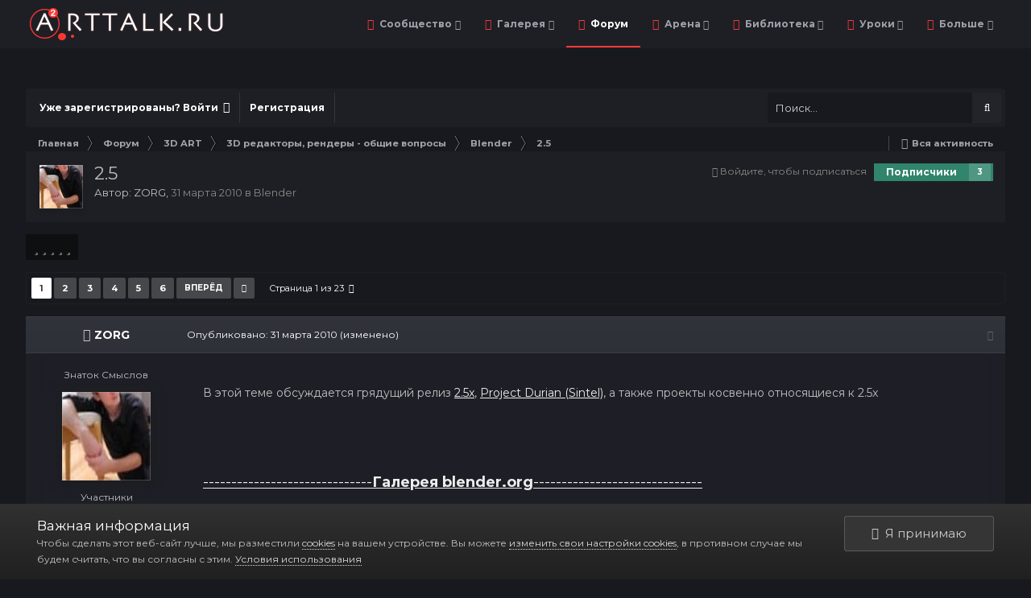

--- FILE ---
content_type: text/html;charset=UTF-8
request_url: https://arttalk.ru/forums/topic/3376-25/
body_size: 37316
content:
<!DOCTYPE html>
<html id='ipsfocus' lang="ru-RU" dir="ltr" class='focus-g2 focus-guest focus-guest-alert focus-wallpaper focus-topic-compact focus-post-bar focus-post-row focus-fixed-nav'>
	<head>
		<title>2.5 - Blender - ARTTalk - Компьютерная графика | Арт Галереи | Форум</title>
		<!-- Yandex.Metrika counter -->
<script type="text/javascript" >
    (function (d, w, c) {
        (w[c] = w[c] || []).push(function() {
            try {
                w.yaCounter47221326 = new Ya.Metrika({
                    id:47221326,
                    clickmap:true,
                    trackLinks:true,
                    accurateTrackBounce:true,
                    webvisor:true
                });
            } catch(e) { }
        });

        var n = d.getElementsByTagName("script")[0],
            s = d.createElement("script"),
            f = function () { n.parentNode.insertBefore(s, n); };
        s.type = "text/javascript";
        s.async = true;
        s.src = "https://mc.yandex.ru/metrika/watch.js";

        if (w.opera == "[object Opera]") {
            d.addEventListener("DOMContentLoaded", f, false);
        } else { f(); }
    })(document, window, "yandex_metrika_callbacks");
</script>
<noscript><div><img src="https://mc.yandex.ru/watch/47221326" style="position:absolute; left:-9999px;" alt="" /></div></noscript>
<!-- /Yandex.Metrika counter -->
		<!--[if lt IE 9]>
			<link rel="stylesheet" type="text/css" href="https://arttalk.ru/uploads/css_built_21/5e61784858ad3c11f00b5706d12afe52_ie8.css.2f89cfb7c36cbb3a574919f65d9fca07.css">
		    <script src="//arttalk.ru/applications/core/interface/html5shiv/html5shiv.js"></script>
		<![endif]-->
		
<meta charset="utf-8">

	<meta name="viewport" content="width=device-width, initial-scale=1">


	
	
		<meta property="og:image" content="https://arttalk.ru/uploads/monthly_2019_08/logo-2019.png.386f1261c78b3788a837109ea9df32a0.png">
	


	<meta name="twitter:card" content="summary_large_image" />



	
		
			
				<meta property="og:title" content="2.5">
			
		
	

	
		
			
				<meta property="og:type" content="object">
			
		
	

	
		
			
				<meta property="og:url" content="https://arttalk.ru/forums/topic/3376-25/">
			
		
	

	
		
			
				<meta name="description" content="В этой теме обсуждается грядущий релиз 2.5x, Project Durian (Sintel), а также проекты косвенно относящиеся к 2.5x ------------------------------Галерея blender.org------------------------------ Быстрый старт *урок старый, могут быть некоторые несоответствия* Обучающие материалы: *бесплатные* Веб ...">
			
		
	

	
		
			
				<meta property="og:description" content="В этой теме обсуждается грядущий релиз 2.5x, Project Durian (Sintel), а также проекты косвенно относящиеся к 2.5x ------------------------------Галерея blender.org------------------------------ Быстрый старт *урок старый, могут быть некоторые несоответствия* Обучающие материалы: *бесплатные* Веб ...">
			
		
	

	
		
			
				<meta property="og:updated_time" content="2011-08-13T22:44:50Z">
			
		
	

	
		
			
				<meta property="og:site_name" content="ARTTalk - Компьютерная графика | Арт Галереи | Форум">
			
		
	

	
		
			
				<meta property="og:locale" content="ru_RU">
			
		
	


	
		<link rel="next" href="https://arttalk.ru/forums/topic/3376-25/page/2/" />
	

	
		<link rel="last" href="https://arttalk.ru/forums/topic/3376-25/page/23/" />
	

	
		<link rel="canonical" href="https://arttalk.ru/forums/topic/3376-25/" />
	




<link rel="manifest" href="https://arttalk.ru/manifest.webmanifest/">
<meta name="msapplication-config" content="https://arttalk.ru/browserconfig.xml/">
<meta name="msapplication-starturl" content="/">
<meta name="application-name" content="ARTTalk - Компьютерная графика | Арт Галереи | Форум">
<meta name="apple-mobile-web-app-title" content="ARTTalk - Компьютерная графика | Арт Галереи | Форум">

	<meta name="theme-color" content="#2c2c2c">






		


	
		<link href="https://fonts.googleapis.com/css?family=Montserrat:300,300i,400,400i,700,700i" rel="stylesheet" referrerpolicy="origin">
	



	<link rel='stylesheet' href='https://arttalk.ru/uploads/css_built_21/341e4a57816af3ba440d891ca87450ff_framework.css.89b249c390448bb8d01b73b0f0814c8c.css?v=4e52a1ea3c' media='all'>

	<link rel='stylesheet' href='https://arttalk.ru/uploads/css_built_21/05e81b71abe4f22d6eb8d1a929494829_responsive.css.65076b7af3e0b11a1c7f91257436f0cc.css?v=4e52a1ea3c' media='all'>

	<link rel='stylesheet' href='https://arttalk.ru/uploads/css_built_21/20446cf2d164adcc029377cb04d43d17_flags.css.f2aa33165d4f82afaa90a8036a9fa644.css?v=4e52a1ea3c' media='all'>

	<link rel='stylesheet' href='https://arttalk.ru/uploads/css_built_21/90eb5adf50a8c640f633d47fd7eb1778_core.css.87a40fb33d3c894e96a18b2479554fb3.css?v=4e52a1ea3c' media='all'>

	<link rel='stylesheet' href='https://arttalk.ru/uploads/css_built_21/5a0da001ccc2200dc5625c3f3934497d_core_responsive.css.d886ae07cf431523227087d707374ebf.css?v=4e52a1ea3c' media='all'>

	<link rel='stylesheet' href='https://arttalk.ru/uploads/css_built_21/62e269ced0fdab7e30e026f1d30ae516_forums.css.18bfa580e3ca5f2bf21d2eaf3a5feb17.css?v=4e52a1ea3c' media='all'>

	<link rel='stylesheet' href='https://arttalk.ru/uploads/css_built_21/76e62c573090645fb99a15a363d8620e_forums_responsive.css.8c35ea65bd3103844968709af1bfc830.css?v=4e52a1ea3c' media='all'>




<link rel='stylesheet' href='https://arttalk.ru/uploads/css_built_21/258adbb6e4f3e83cd3b355f84e3fa002_custom.css.5d3e4422103702977ec15b1b28a9415d.css?v=4e52a1ea3c' media='all'>



		
<script>
var focushtml = document.getElementById('ipsfocus');
function addClass(el, className) { if (el.classList) el.classList.add(className); else if (!hasClass(el, className)) el.className += ' ' + className; }
function getCookie(name) { var v = document.cookie.match('(^|;) ?' + name + '=([^;]*)(;|$)'); return v ? v[2] : null; }
function setCookie(name, value, days) { var d = new Date; d.setTime(d.getTime() + 24*60*60*1000*days); document.cookie = name + "=" + value + ";path=/;expires=" + d.toGMTString(); }
function deleteCookie(name) { setCookie(name, '', -1); }



</script>
		
		
		
		
		
		
		
		
		

	
	
		
		<link rel='shortcut icon' href='https://arttalk.ru/uploads/monthly_2019_08/favicon.png' type="image/png" sizes="96x96">
	

	</head>
	<body class='ipsApp ipsApp_front ipsJS_none ipsClearfix' data-controller='core.front.core.app,plugins.minimizequote' data-message="" data-pageApp='forums' data-pageLocation='front' data-pageModule='forums' data-pageController='topic' data-pageID='3376'>
		
		<a href='#elContent' class='ipsHide' title='Перейти к основной публикации' accesskey='m'>Перейти к публикации</a>
		
		<div class='background'></div>
		
		<div id='ipsLayout_header'>
			<header id='header'>
				<div class='ipsLayout_container header-align'>
					<div class='logo-wrap'>


<a href='https://arttalk.ru/' class='logo' accesskey='1'><img src="https://arttalk.ru/uploads/monthly_2019_08/logo-2019.png.dcee1efa0b91e7059c6717ec437498a6.png" alt='ARTTalk - Компьютерная графика | Арт Галереи | Форум'></a>
</div>
					<div class='focus-nav focus-nav-right'>
<nav>
	<div class='ipsNavBar_primary focus-nav-loading'>
		

	<div id="elSearchWrapper" class="ipsPos_right">
		<div id='elSearch' class='' data-controller='core.front.core.quickSearch'>
			<form accept-charset='utf-8' action='//arttalk.ru/search/?do=quicksearch' method='post'>
				<input type='search' id='elSearchField' placeholder='Поиск...' name='q' autocomplete='off'>
				<button class='cSearchSubmit' type="submit"><i class="fa fa-search"></i></button>
				<div id="elSearchExpanded">
					<div class="ipsMenu_title">
						Поиск в
					</div>
					<ul class="ipsSideMenu_list ipsSideMenu_withRadios ipsSideMenu_small ipsType_normal" data-ipsSideMenu data-ipsSideMenu-type="radio" data-ipsSideMenu-responsive="false" data-role="searchContexts">
						<li>
							<span class='ipsSideMenu_item ipsSideMenu_itemActive' data-ipsMenuValue='all'>
								<input type="radio" name="type" value="all" checked id="elQuickSearchRadio_type_all">
								<label for='elQuickSearchRadio_type_all' id='elQuickSearchRadio_type_all_label'>Везде</label>
							</span>
						</li>
						
						
							<li>
								<span class='ipsSideMenu_item' data-ipsMenuValue='forums_topic'>
									<input type="radio" name="type" value="forums_topic" id="elQuickSearchRadio_type_forums_topic">
									<label for='elQuickSearchRadio_type_forums_topic' id='elQuickSearchRadio_type_forums_topic_label'>Темы</label>
								</span>
							</li>
						
						
							
								<li>
									<span class='ipsSideMenu_item' data-ipsMenuValue='contextual_{&quot;type&quot;:&quot;forums_topic&quot;,&quot;nodes&quot;:177}'>
										<input type="radio" name="type" value='contextual_{&quot;type&quot;:&quot;forums_topic&quot;,&quot;nodes&quot;:177}' id='elQuickSearchRadio_type_contextual_3d088dc6541b82050413f02e0e16b0e7'>
										<label for='elQuickSearchRadio_type_contextual_3d088dc6541b82050413f02e0e16b0e7' id='elQuickSearchRadio_type_contextual_3d088dc6541b82050413f02e0e16b0e7_label'>В этом разделе</label>
									</span>
								</li>
							
								<li>
									<span class='ipsSideMenu_item' data-ipsMenuValue='contextual_{&quot;type&quot;:&quot;forums_topic&quot;,&quot;item&quot;:3376}'>
										<input type="radio" name="type" value='contextual_{&quot;type&quot;:&quot;forums_topic&quot;,&quot;item&quot;:3376}' id='elQuickSearchRadio_type_contextual_1a0cf5a59c478db12cc1cc128dbdb109'>
										<label for='elQuickSearchRadio_type_contextual_1a0cf5a59c478db12cc1cc128dbdb109' id='elQuickSearchRadio_type_contextual_1a0cf5a59c478db12cc1cc128dbdb109_label'>В этой теме</label>
									</span>
								</li>
							
						
						<li data-role="showMoreSearchContexts">
							<span class='ipsSideMenu_item' data-action="showMoreSearchContexts" data-exclude="forums_topic">
								Дополнительно...
							</span>
						</li>
					</ul>
					<div class="ipsMenu_title">
						Искать результаты, содержащие...
					</div>
					<ul class='ipsSideMenu_list ipsSideMenu_withRadios ipsSideMenu_small ipsType_normal' role="radiogroup" data-ipsSideMenu data-ipsSideMenu-type="radio" data-ipsSideMenu-responsive="false" data-filterType='andOr'>
						
							<li>
								<span class='ipsSideMenu_item ipsSideMenu_itemActive' data-ipsMenuValue='or'>
									<input type="radio" name="search_and_or" value="or" checked id="elRadio_andOr_or">
									<label for='elRadio_andOr_or' id='elField_andOr_label_or'><em>Любое</em> слово из моего запроса</label>
								</span>
							</li>
						
							<li>
								<span class='ipsSideMenu_item ' data-ipsMenuValue='and'>
									<input type="radio" name="search_and_or" value="and"  id="elRadio_andOr_and">
									<label for='elRadio_andOr_and' id='elField_andOr_label_and'><em>Все</em> слова из моего запроса</label>
								</span>
							</li>
						
					</ul>
					<div class="ipsMenu_title">
						Искать результаты в...
					</div>
					<ul class='ipsSideMenu_list ipsSideMenu_withRadios ipsSideMenu_small ipsType_normal' role="radiogroup" data-ipsSideMenu data-ipsSideMenu-type="radio" data-ipsSideMenu-responsive="false" data-filterType='searchIn'>
						<li>
							<span class='ipsSideMenu_item ipsSideMenu_itemActive' data-ipsMenuValue='all'>
								<input type="radio" name="search_in" value="all" checked id="elRadio_searchIn_and">
								<label for='elRadio_searchIn_and' id='elField_searchIn_label_all'>Заголовках и содержании</label>
							</span>
						</li>
						<li>
							<span class='ipsSideMenu_item' data-ipsMenuValue='titles'>
								<input type="radio" name="search_in" value="titles" id="elRadio_searchIn_titles">
								<label for='elRadio_searchIn_titles' id='elField_searchIn_label_titles'>Только в заголовках</label>
							</span>
						</li>
					</ul>
				</div>
			</form>
		</div>
	</div>

		<ul data-role="primaryNavBar">
			
				


	
		
		
		<li  id='elNavSecondary_1' data-role="navBarItem" data-navApp="core" data-navExt="CustomItem">
			
			
				<a href="http://arttalk.ru"  data-navItem-id="1"  class='nav-arrow'>
					Сообщество<i class='fa fa-caret-down'></i>
				</a>
			
			
				<ul class='ipsNavBar_secondary ipsHide' data-role='secondaryNavBar'>
					


	
		
		
		<li  id='elNavSecondary_31' data-role="navBarItem" data-navApp="core" data-navExt="Guidelines">
			
			
				<a href="http://arttalk.ru/forums/topic/983-pravila-faq/"  data-navItem-id="31"  >
					Правила
				</a>
			
			
		</li>
	
	

	
		
		
		<li  id='elNavSecondary_38' data-role="navBarItem" data-navApp="core" data-navExt="CustomItem">
			
			
				<a href="https://arttalk.ru/forums/topic/11-fotki-forumchan/"  data-navItem-id="38"  >
					Наши лица
				</a>
			
			
		</li>
	
	

	
		
		
		<li  id='elNavSecondary_33' data-role="navBarItem" data-navApp="core" data-navExt="OnlineUsers">
			
			
				<a href="https://arttalk.ru/online/"  data-navItem-id="33"  >
					Пользователи в сети
				</a>
			
			
		</li>
	
	

	
		
		
		<li  id='elNavSecondary_29' data-role="navBarItem" data-navApp="cms" data-navExt="Pages">
			
			
				<a href="https://arttalk.ru/articles.html/"  data-navItem-id="29"  >
					Articles
				</a>
			
			
		</li>
	
	

	
		
		
		<li  id='elNavSecondary_34' data-role="navBarItem" data-navApp="core" data-navExt="Leaderboard">
			
			
				<a href="https://arttalk.ru/topmembers/"  data-navItem-id="34"  >
					Таблица лидеров
				</a>
			
			
		</li>
	
	

	
		
		
		<li  id='elNavSecondary_28' data-role="navBarItem" data-navApp="calendar" data-navExt="Calendar">
			
			
				<a href="https://arttalk.ru/calendar/"  data-navItem-id="28"  >
					Календарь
				</a>
			
			
		</li>
	
	

	
		
		
		<li  id='elNavSecondary_32' data-role="navBarItem" data-navApp="core" data-navExt="StaffDirectory">
			
			
				<a href="https://arttalk.ru/staff/"  data-navItem-id="32"  >
					Наша команда
				</a>
			
			
		</li>
	
	

					<li class='ipsHide' id='elNavigationMore_1' data-role='navMore'>
						<a href='#' data-ipsMenu data-ipsMenu-appendTo='#elNavigationMore_1' id='elNavigationMore_1_dropdown'>Больше <i class='fa fa-caret-down'></i></a>
						<ul class='ipsHide ipsMenu ipsMenu_auto' id='elNavigationMore_1_dropdown_menu' data-role='moreDropdown'></ul>
					</li>
				</ul>
			
		</li>
	
	

	
		
		
		<li  id='elNavSecondary_10' data-role="navBarItem" data-navApp="gallery" data-navExt="Gallery">
			
			
				<a href="https://arttalk.ru"  data-navItem-id="10"  class='nav-arrow'>
					Галерея<i class='fa fa-caret-down'></i>
				</a>
			
			
				<ul class='ipsNavBar_secondary ipsHide' data-role='secondaryNavBar'>
					


	
		
		
		<li  id='elNavSecondary_39' data-role="navBarItem" data-navApp="core" data-navExt="Menu">
			
			
				<a href="#" id="elNavigation_39" data-ipsMenu data-ipsMenu-appendTo='#elNavSecondary_10' data-ipsMenu-activeClass='ipsNavActive_menu' data-navItem-id="39" >
					2D галерея <i class="fa fa-caret-down"></i>
				</a>
				<ul id="elNavigation_39_menu" class="ipsMenu ipsMenu_auto ipsHide">
					

	
		
			<li class='ipsMenu_item' >
				<a href='https://arttalk.ru/category/5-2d-award/' >
					2D AWARD
				</a>
			</li>
		
	

	
		
			<li class='ipsMenu_item' >
				<a href='https://arttalk.ru/forums/forum/123-2d-wip-work-in-progress/' >
					2D WIP
				</a>
			</li>
		
	

	
		
			<li class='ipsMenu_item' >
				<a href='https://arttalk.ru/category/2-2d-galereya/' >
					Все работы
				</a>
			</li>
		
	

				</ul>
			
			
		</li>
	
	

	
		
		
		<li  id='elNavSecondary_44' data-role="navBarItem" data-navApp="core" data-navExt="Menu">
			
			
				<a href="#" id="elNavigation_44" data-ipsMenu data-ipsMenu-appendTo='#elNavSecondary_10' data-ipsMenu-activeClass='ipsNavActive_menu' data-navItem-id="44" >
					3D галерея <i class="fa fa-caret-down"></i>
				</a>
				<ul id="elNavigation_44_menu" class="ipsMenu ipsMenu_auto ipsHide">
					

	
		
			<li class='ipsMenu_item' >
				<a href='https://arttalk.ru/category/11-3d-award/' >
					3D AWARD
				</a>
			</li>
		
	

	
		
			<li class='ipsMenu_item' >
				<a href='https://arttalk.ru/forums/forum/124-3d-wip-work-in-progress/' >
					3D WIP
				</a>
			</li>
		
	

	
		
			<li class='ipsMenu_item' >
				<a href='https://arttalk.ru/category/9-3d-galereya/' >
					Все работы
				</a>
			</li>
		
	

				</ul>
			
			
		</li>
	
	

	
		
		
		<li  id='elNavSecondary_48' data-role="navBarItem" data-navApp="core" data-navExt="Menu">
			
			
				<a href="#" id="elNavigation_48" data-ipsMenu data-ipsMenu-appendTo='#elNavSecondary_10' data-ipsMenu-activeClass='ipsNavActive_menu' data-navItem-id="48" >
					Фото <i class="fa fa-caret-down"></i>
				</a>
				<ul id="elNavigation_48_menu" class="ipsMenu ipsMenu_auto ipsHide">
					

	
		
			<li class='ipsMenu_item' >
				<a href='https://arttalk.ru/category/21-foto-award/' >
					Фото AWARD
				</a>
			</li>
		
	

	
		
			<li class='ipsMenu_item' >
				<a href='https://arttalk.ru/category/14-foto-galereya/' >
					Все работы
				</a>
			</li>
		
	

				</ul>
			
			
		</li>
	
	

	
		
		
		<li  id='elNavSecondary_51' data-role="navBarItem" data-navApp="core" data-navExt="Menu">
			
			
				<a href="#" id="elNavigation_51" data-ipsMenu data-ipsMenu-appendTo='#elNavSecondary_10' data-ipsMenu-activeClass='ipsNavActive_menu' data-navItem-id="51" >
					Анимация и Видео <i class="fa fa-caret-down"></i>
				</a>
				<ul id="elNavigation_51_menu" class="ipsMenu ipsMenu_auto ipsHide">
					

	
		
			<li class='ipsMenu_item' >
				<a href='https://arttalk.ru/category/24-animatsiya-i-video-award/' >
					Анимация и Видео AWARD
				</a>
			</li>
		
	

	
		
			<li class='ipsMenu_item' >
				<a href='https://arttalk.ru/category/23-animatsiya-i-video/' >
					Все работы
				</a>
			</li>
		
	

				</ul>
			
			
		</li>
	
	

	
		
		
		<li  id='elNavSecondary_54' data-role="navBarItem" data-navApp="core" data-navExt="Menu">
			
			
				<a href="#" id="elNavigation_54" data-ipsMenu data-ipsMenu-appendTo='#elNavSecondary_10' data-ipsMenu-activeClass='ipsNavActive_menu' data-navItem-id="54" >
					Декоративно-прикладное искусство <i class="fa fa-caret-down"></i>
				</a>
				<ul id="elNavigation_54_menu" class="ipsMenu ipsMenu_auto ipsHide">
					

	
		
			<li class='ipsMenu_item' >
				<a href='https://arttalk.ru/category/26-dekorativno-prikladnoe-iskusstvo-award/' >
					AWARD
				</a>
			</li>
		
	

	
		
			<li class='ipsMenu_item' >
				<a href='https://arttalk.ru/forums/forum/153-arts-amp-crafts-wip-work-in-progress/' >
					Arts & Crafts WIP
				</a>
			</li>
		
	

	
		
			<li class='ipsMenu_item' >
				<a href='https://arttalk.ru/category/25-dekorativno-prikladnoe-iskusstvo/' >
					Все работы
				</a>
			</li>
		
	

				</ul>
			
			
		</li>
	
	

	
		
		
		<li  id='elNavSecondary_58' data-role="navBarItem" data-navApp="core" data-navExt="CustomItem">
			
			
				<a href="https://arttalk.ru/forums/forum/137-sketchbooks/"  data-navItem-id="58"  >
					Скетчбуки
				</a>
			
			
		</li>
	
	

					<li class='ipsHide' id='elNavigationMore_10' data-role='navMore'>
						<a href='#' data-ipsMenu data-ipsMenu-appendTo='#elNavigationMore_10' id='elNavigationMore_10_dropdown'>Больше <i class='fa fa-caret-down'></i></a>
						<ul class='ipsHide ipsMenu ipsMenu_auto' id='elNavigationMore_10_dropdown_menu' data-role='moreDropdown'></ul>
					</li>
				</ul>
			
		</li>
	
	

	
		
		
			
		
		<li class='ipsNavBar_active' data-active id='elNavSecondary_30' data-role="navBarItem" data-navApp="forums" data-navExt="Forums">
			
			
				<a href="https://arttalk.ru/forums/"  data-navItem-id="30" data-navDefault >
					Форум
				</a>
			
			
		</li>
	
	

	
		
		
		<li  id='elNavSecondary_59' data-role="navBarItem" data-navApp="core" data-navExt="Menu">
			
			
				<a href="#" id="elNavigation_59" data-ipsMenu data-ipsMenu-appendTo='#elNavSecondary_59' data-ipsMenu-activeClass='ipsNavActive_menu' data-navItem-id="59" >
					Арена <i class="fa fa-caret-down"></i>
				</a>
				<ul id="elNavigation_59_menu" class="ipsMenu ipsMenu_auto ipsHide">
					

	
		
			<li class='ipsMenu_item' >
				<a href='https://arttalk.ru/forums/topic/332-zayavki-na-uchastiya-v-srazheniyah/' >
					Заявки на участия
				</a>
			</li>
		
	

	
		
			<li class='ipsMenu_item' >
				<a href='https://arttalk.ru/forums/forum/5-bystrye-shvatki-1x1/' >
					Быстрые схватки 1x1
				</a>
			</li>
		
	

	
		
			<li class='ipsMenu_item' >
				<a href='https://arttalk.ru/forums/forum/6-stenka-na-stenku/' >
					Стенка на стенку
				</a>
			</li>
		
	

	
		
			<li class='ipsMenu_item' >
				<a href='https://arttalk.ru/forums/forum/139-minikonkursy/' >
					Миниконкурсы
				</a>
			</li>
		
	

				</ul>
			
			
		</li>
	
	

	
		
		
		<li  id='elNavSecondary_64' data-role="navBarItem" data-navApp="core" data-navExt="Menu">
			
			
				<a href="#" id="elNavigation_64" data-ipsMenu data-ipsMenu-appendTo='#elNavSecondary_64' data-ipsMenu-activeClass='ipsNavActive_menu' data-navItem-id="64" >
					Библиотека <i class="fa fa-caret-down"></i>
				</a>
				<ul id="elNavigation_64_menu" class="ipsMenu ipsMenu_auto ipsHide">
					

	
		
			<li class='ipsMenu_item' >
				<a href='https://arttalk.ru/forums/forum/144-intervyu/' >
					Интервью
				</a>
			</li>
		
	

	
		
			<li class='ipsMenu_item' >
				<a href='https://arttalk.ru/forums/forum/202-imena-2d-arta/' >
					Имена 2D Арта
				</a>
			</li>
		
	

	
		
			<li class='ipsMenu_item' >
				<a href='https://arttalk.ru/forums/forum/203-imena-3d-arta/' >
					Имена 3D Арта
				</a>
			</li>
		
	

	
		
			<li class='ipsMenu_item' >
				<a href='https://arttalk.ru/forums/forum/206-hudozhniki/' >
					Великие Художники
				</a>
			</li>
		
	

	
		
			<li class='ipsMenu_item' >
				<a href='https://arttalk.ru/forums/forum/207-skulptory-arhitektory/' >
					Скульпторы, Архитекторы
				</a>
			</li>
		
	

	
		
			<li class='ipsMenu_item' >
				<a href='https://arttalk.ru/forums/forum/145-dekorativno-prikladnoe-iskusstvo/' >
					Декоративно-прикладное искусство
				</a>
			</li>
		
	

	
		
			<li class='ipsMenu_item' >
				<a href='https://arttalk.ru/forums/forum/205-fotografy-stati/' >
					Фотография
				</a>
			</li>
		
	

	
		
			<li class='ipsMenu_item' >
				<a href='https://arttalk.ru/forums/forum/209-imena-dizayna/' >
					Имена Дизайна
				</a>
			</li>
		
	

				</ul>
			
			
		</li>
	
	

	
		
		
		<li  id='elNavSecondary_73' data-role="navBarItem" data-navApp="core" data-navExt="Menu">
			
			
				<a href="#" id="elNavigation_73" data-ipsMenu data-ipsMenu-appendTo='#elNavSecondary_73' data-ipsMenu-activeClass='ipsNavActive_menu' data-navItem-id="73" >
					Уроки <i class="fa fa-caret-down"></i>
				</a>
				<ul id="elNavigation_73_menu" class="ipsMenu ipsMenu_auto ipsHide">
					

	
		
			<li class='ipsMenu_item' >
				<a href='https://arttalk.ru/forums/forum/148-2d-uroki/' >
					2D Уроки
				</a>
			</li>
		
	

	
		
			<li class='ipsMenu_item' >
				<a href='https://arttalk.ru/forums/forum/149-3d-uroki/' >
					3D Уроки
				</a>
			</li>
		
	

	
		
			<li class='ipsMenu_item' >
				<a href='https://arttalk.ru/forums/forum/170-auditoriya-prakticheskih-zanyatiy-uroki/' >
					Традиционная школа
				</a>
			</li>
		
	

	
		
			<li class='ipsMenu_item' >
				<a href='https://arttalk.ru/forums/forum/174-obrabotka-i-sozdanie-video-uroki/' >
					Обработка Видео
				</a>
			</li>
		
	

	
		
			<li class='ipsMenu_item' >
				<a href='https://arttalk.ru/forums/forum/198-dizayn-uroki/' >
					Уроки по Дизайну
				</a>
			</li>
		
	

	
		
			<li class='ipsMenu_item' >
				<a href='https://arttalk.ru/forums/forum/172-uroki-literatury/' >
					Уроки Литературы
				</a>
			</li>
		
	

				</ul>
			
			
		</li>
	
	

	
		
		
		<li  id='elNavSecondary_87' data-role="navBarItem" data-navApp="core" data-navExt="Menu">
			
			
				<a href="#"  data-navItem-id="87"  class='nav-arrow'>
					Больше<i class='fa fa-caret-down'></i>
				</a>
			
			
				<ul class='ipsNavBar_secondary ipsHide' data-role='secondaryNavBar'>
					


	
		
		
		<li  id='elNavSecondary_80' data-role="navBarItem" data-navApp="core" data-navExt="Menu">
			
			
				<a href="#" id="elNavigation_80" data-ipsMenu data-ipsMenu-appendTo='#elNavSecondary_87' data-ipsMenu-activeClass='ipsNavActive_menu' data-navItem-id="80" >
					Полезности <i class="fa fa-caret-down"></i>
				</a>
				<ul id="elNavigation_80_menu" class="ipsMenu ipsMenu_auto ipsHide">
					

	
		
			<li class='ipsMenu_item' >
				<a href='http://arttalk.ru/forum/viewforum.php?f=253' >
					Анатомия
				</a>
			</li>
		
	

	
		
			<li class='ipsMenu_item' >
				<a href='https://arttalk.ru/forums/forum/27-2d-poleznosti/' >
					2D раздел
				</a>
			</li>
		
	

	
		
			<li class='ipsMenu_item' >
				<a href='https://arttalk.ru/forums/forum/127-3d-poleznosti-plaginy/' >
					3D раздел
				</a>
			</li>
		
	

				</ul>
			
			
		</li>
	
	

	
		
		
		<li  id='elNavSecondary_26' data-role="navBarItem" data-navApp="blog" data-navExt="Blogs">
			
			
				<a href="https://arttalk.ru/blogs/"  data-navItem-id="26"  >
					Блоги
				</a>
			
			
		</li>
	
	

	
		
		
		<li  id='elNavSecondary_3' data-role="navBarItem" data-navApp="core" data-navExt="Clubs">
			
			
				<a href="https://arttalk.ru/clubs/"  data-navItem-id="3"  >
					Клубы
				</a>
			
			
		</li>
	
	

	
		
		
		<li  id='elNavSecondary_4' data-role="navBarItem" data-navApp="core" data-navExt="AllActivity">
			
			
				<a href="https://arttalk.ru/discover/"  data-navItem-id="4"  >
					Вся активность
				</a>
			
			
		</li>
	
	

	
	

	
	

	
	

	
		
		
		<li  id='elNavSecondary_8' data-role="navBarItem" data-navApp="core" data-navExt="Search">
			
			
				<a href="https://arttalk.ru/search/"  data-navItem-id="8"  >
					Поиск
				</a>
			
			
		</li>
	
	

	
	

					<li class='ipsHide' id='elNavigationMore_87' data-role='navMore'>
						<a href='#' data-ipsMenu data-ipsMenu-appendTo='#elNavigationMore_87' id='elNavigationMore_87_dropdown'>Больше <i class='fa fa-caret-down'></i></a>
						<ul class='ipsHide ipsMenu ipsMenu_auto' id='elNavigationMore_87_dropdown_menu' data-role='moreDropdown'></ul>
					</li>
				</ul>
			
		</li>
	
	

				<li class="focus-nav-more focus-nav-hidden">
                	<a href="#"> Больше <i class="fa fa-caret-down"></i></a>
                	<ul class='ipsNavBar_secondary'></ul>
                </li>
				            
		</ul>
	</div>
</nav></div>
				</div>
			</header>
		</div>
		
      		
<div class='mobile-nav-wrap'>
	<ul id='elMobileNav' class='ipsList_inline ipsResponsive_hideDesktop ipsResponsive_block' data-controller='core.front.core.mobileNav'>
		
			
				
				
					
					
				
					
					
				
					
					
				
					
						<li id='elMobileBreadcrumb'>
							<a href='https://arttalk.ru/forums/forum/177-blender/'>
								<span><i class="fa fa-chevron-left" aria-hidden="true"></i></span>
							</a>
						</li>
					
					
				
					
					
				
			
		
	 <div class='logo-wrap'>


<a href='https://arttalk.ru/' class='logo' accesskey='1'><img src="https://arttalk.ru/uploads/monthly_2019_08/logo-2019.png.dcee1efa0b91e7059c6717ec437498a6.png" alt='ARTTalk - Компьютерная графика | Арт Галереи | Форум'></a>
</div>

		
			<li class='ipsJS_show'>
				<a href='https://arttalk.ru/search/' data-class='show-mobile-search-wrap'><i class='fa fa-search'></i></a>
			</li>
		
      
      
      
		<li data-ipsDrawer data-ipsDrawer-drawerElem='#elMobileDrawer'>
			<a href='#'>
				
				
					
				
				
				
				<i class='fa fa-navicon'></i>
			</a>
		</li>
	</ul>
	
	<div class='mobile-search-wrap'>
		<div class='mobile-search'></div>
	</div>
	
</div>
      
		<main id='ipsLayout_body' class='ipsLayout_container'>
			<div class='content-wrap'>
				
				<div class='nav-bar hide-minimal'>
					<div class='secondary-header-align'>
						<div class='user-links user-links-b'>

	<ul id="elUserNav" class="ipsList_inline cSignedOut">
		
		<li id="elSignInLink">
			<a href="https://arttalk.ru/login/" data-ipsmenu-closeonclick="false" data-ipsmenu id="elUserSignIn">
				Уже зарегистрированы? Войти  <i class="fa fa-caret-down"></i>
			</a>
			
<div id='elUserSignIn_menu' class='ipsMenu ipsMenu_auto ipsHide'>
	<form accept-charset='utf-8' method='post' action='https://arttalk.ru/login/' data-controller="core.global.core.login">
		<input type="hidden" name="csrfKey" value="23a47f45a37154f57c2578f68c5cc9af">
		<input type="hidden" name="ref" value="aHR0cHM6Ly9hcnR0YWxrLnJ1L2ZvcnVtcy90b3BpYy8zMzc2LTI1Lw==">
		<div data-role="loginForm">
			
			
			
				<div class='ipsColumns ipsColumns_noSpacing'>
					<div class='ipsColumn ipsColumn_wide' id='elUserSignIn_internal'>
						
<div class="ipsPad ipsForm ipsForm_vertical">
	<h4 class="ipsType_sectionHead">Войти</h4>
	<br><br>
	<ul class='ipsList_reset'>
		<li class="ipsFieldRow ipsFieldRow_noLabel ipsFieldRow_fullWidth">
			
			
				<input type="text" placeholder="Имя пользователя или email-адрес" name="auth" autocomplete="email">
			
		</li>
		<li class="ipsFieldRow ipsFieldRow_noLabel ipsFieldRow_fullWidth">
			<input type="password" placeholder="Пароль" name="password" autocomplete="current-password">
		</li>
		<li class="ipsFieldRow ipsFieldRow_checkbox ipsClearfix">
			<span class="ipsCustomInput">
				<input type="checkbox" name="remember_me" id="remember_me_checkbox" value="1" checked aria-checked="true">
				<span></span>
			</span>
			<div class="ipsFieldRow_content">
				<label class="ipsFieldRow_label" for="remember_me_checkbox">Запомнить меня</label>
				<span class="ipsFieldRow_desc">Не рекомендуется на общедоступных компьютерах</span>
			</div>
		</li>
		
			<li class="ipsFieldRow ipsFieldRow_checkbox ipsClearfix">
				<span class="ipsCustomInput">
					<input type="checkbox" name="anonymous" id="anonymous_checkbox" value="1" aria-checked="false">
					<span></span>
				</span>
				<div class="ipsFieldRow_content">
					<label class="ipsFieldRow_label" for="anonymous_checkbox">Войти анонимно</label>
				</div>
			</li>
		
		<li class="ipsFieldRow ipsFieldRow_fullWidth">
			<br>
			<button type="submit" name="_processLogin" value="usernamepassword" class="ipsButton ipsButton_primary ipsButton_small" id="elSignIn_submit">Войти</button>
			
				<br>
				<p class="ipsType_right ipsType_small">
					
						<a href='https://arttalk.ru/lostpassword/' data-ipsDialog data-ipsDialog-title='Забыли пароль?'>
					
					Забыли пароль?</a>
				</p>
			
		</li>
	</ul>
</div>
					</div>
					<div class='ipsColumn ipsColumn_wide'>
						<div class='ipsPad' id='elUserSignIn_external'>
							<div class='ipsAreaBackground_light ipsPad_half'>
								
								
									<div class='ipsPad_half ipsType_center'>
										
<a href='https://oauth.vk.com/authorize?client_id=6449022&amp;display=&amp;redirect_uri=https%3A%2F%2Farttalk.ru%2Fapplications%2Fcore%2Finterface%2Fvk%2Fauth.php&amp;scope=email,status&amp;response_type=&amp;state=front-23a47f45a37154f57c2578f68c5cc9af' class='ipsButton ipsButton_verySmall ipsButton_fullWidth ipsSocial ipsSocial_vk'>
	<span class='ipsSocial_icon'><i class='fa fa-vk'></i></span>
	<span class='ipsSocial_text'>Войти через ВКонтакте</span>
</a>
									</div>
								
							</div>
						</div>
					</div>
				</div>
			
		</div>
	</form>
</div>
		</li>
		
			<li>
				
					<a href="https://arttalk.ru/register/" data-ipsdialog data-ipsdialog-size="narrow" data-ipsdialog-title="Регистрация"  id="elRegisterButton">Регистрация</a>
				
			</li>
		
		
	</ul>
</div>
						<div class='ipsfocus-search'></div>
					</div>
				</div>
				
				<div class='content-padding'>
				
					<div class='precontent-blocks'>
						
						<div class='ipsfocus-breadcrumb'>
							
<nav class='ipsBreadcrumb ipsBreadcrumb_top ipsFaded_withHover'>
	

	<ul class='ipsList_inline ipsPos_right'>
		
		<li >
			<a data-action="defaultStream" class='ipsType_light '  href='https://arttalk.ru/discover/'><i class='icon-newspaper'></i> <span>Вся активность</span></a>
		</li>
		
	</ul>

	<ul data-role="breadcrumbList">
		<li>
			<a title="Главная" href='https://arttalk.ru/'>
				<span><i class='fa fa-home'></i> Главная <i class='fa fa-angle-right'></i></span>
			</a>
		</li>
		
		
			<li>
				
					<a href='https://arttalk.ru/forums/'>
						<span>Форум <i class='fa fa-angle-right'></i></span>
					</a>
				
			</li>
		
			<li>
				
					<a href='https://arttalk.ru/forums/forum/296-3d-art/'>
						<span>3D ART <i class='fa fa-angle-right'></i></span>
					</a>
				
			</li>
		
			<li>
				
					<a href='https://arttalk.ru/forums/forum/15-3d-redaktory-rendery-obschie-voprosy/'>
						<span>3D редакторы, рендеры - общие вопросы <i class='fa fa-angle-right'></i></span>
					</a>
				
			</li>
		
			<li>
				
					<a href='https://arttalk.ru/forums/forum/177-blender/'>
						<span>Blender <i class='fa fa-angle-right'></i></span>
					</a>
				
			</li>
		
			<li>
				
					2.5
				
			</li>
		
	</ul>
</nav>
							
						</div>
						
						
						
						





						
						
						
						
						
					</div>
					
					<div id='ipsLayout_contentArea'>
						<div id='ipsLayout_contentWrapper'>
							
							<div id='ipsLayout_mainArea'>
								<a id='elContent'></a>
								
								
								
								

	




								




<div class="ipsPageHeader ipsClearfix">



	
		<div class="ipsPos_right ipsResponsive_noFloat ipsResponsive_hidePhone">
			

<div data-followApp='forums' data-followArea='topic' data-followID='3376' data-controller='core.front.core.followButton'>
	
		<span class='ipsType_light ipsType_blendLinks ipsResponsive_hidePhone ipsResponsive_inline'><i class='fa fa-info-circle'></i> <a href='https://arttalk.ru/login/' title='Перейти на страницу входа'>Войдите, чтобы подписаться</a>&nbsp;&nbsp;</span>
	
	

	<div class="ipsFollow ipsPos_middle ipsButton ipsButton_link ipsButton_verySmall " data-role="followButton">
		
			<a href='https://arttalk.ru/index.php?app=core&amp;module=system&amp;controller=notifications&amp;do=followers&amp;follow_app=forums&amp;follow_area=topic&amp;follow_id=3376' title='Кто подписался?' class='ipsType_blendLinks ipsType_noUnderline' data-ipsTooltip data-ipsDialog data-ipsDialog-size='narrow' data-ipsDialog-title='Кто подписан на это'>Подписчики</a>
			<a class='ipsCommentCount' href='https://arttalk.ru/index.php?app=core&amp;module=system&amp;controller=notifications&amp;do=followers&amp;follow_app=forums&amp;follow_area=topic&amp;follow_id=3376' title='Кто подписался?' data-ipsTooltip data-ipsDialog data-ipsDialog-size='narrow' data-ipsDialog-title='Кто подписан на это'>3</a>
		
	</div>

</div>
		</div>
		<div class="ipsPos_right ipsResponsive_noFloat ipsResponsive_hidePhone">
			



		</div>
		
	
	<div class="ipsPhotoPanel ipsPhotoPanel_small ipsPhotoPanel_notPhone ipsClearfix">
		


	<a href="https://arttalk.ru/profile/2836-zorg/" data-ipshover data-ipshover-target="https://arttalk.ru/profile/2836-zorg/?do=hovercard"  class="ipsUserPhoto ipsUserPhoto_small" title="Перейти в профиль ZORG">
		

<img src="https://arttalk.ru/uploads/monthly_2018_02/31ccf8574f77e54b6a74583cee2256e1_2883.thumb.jpg.05a967baee2ca797fd0a8b6664553ba9.jpg" alt="ZORG" itemprop="image"> 


	</a>

		<div>
			<h1 class="ipsType_pageTitle ipsContained_container">
				

				
				
					<span class="ipsType_break ipsContained">
						<span>2.5</span>
					</span>
				
			</h1>
			
			<p class="ipsType_reset ipsType_blendLinks ">
				<span class="ipsType_normal">
				
					Автор: 

<a href='https://arttalk.ru/profile/2836-zorg/' data-ipsHover data-ipsHover-target='https://arttalk.ru/profile/2836-zorg/?do=hovercard&amp;referrer=https%253A%252F%252Farttalk.ru%252Fforums%252Ftopic%252F3376-25%252F' title="Перейти в профиль ZORG" class="ipsType_break">ZORG</a>,  <span class="ipsType_light"><time datetime='2010-03-31T19:19:23Z' title='03/31/10 19:19 ' data-short='15 г'>31 марта 2010</time> в <a href="https://arttalk.ru/forums/forum/177-blender/">Blender</a></span>
				
				</span>
				<br>
			</p>
			
		</div>
	</div>



</div>






<div class="focus-button-alignment ipsClearfix">

	
		<div class="ipsPos_left ipsType_light ipsResponsive_hidePhone focus-rating">
			
			
<div  class='ipsClearfix ipsRating  ipsRating_veryLarge'>
	
	<ul class='ipsRating_collective'>
		
			
				<li class='ipsRating_off'>
					<i class='fa fa-star'></i>
				</li>
			
		
			
				<li class='ipsRating_off'>
					<i class='fa fa-star'></i>
				</li>
			
		
			
				<li class='ipsRating_off'>
					<i class='fa fa-star'></i>
				</li>
			
		
			
				<li class='ipsRating_off'>
					<i class='fa fa-star'></i>
				</li>
			
		
			
				<li class='ipsRating_off'>
					<i class='fa fa-star'></i>
				</li>
			
		
	</ul>
</div>
		</div>
	
	
	<ul class="ipsToolList ipsToolList_horizontal ipsClearfix ipsSpacer_both ipsResponsive_hidePhone">
		
		
		
	




</ul>
</div>

<div data-controller="core.front.core.commentFeed,forums.front.topic.view, core.front.core.ignoredComments" data-autopoll data-baseurl="https://arttalk.ru/forums/topic/3376-25/"  data-feedid="topic-3376" class="cTopic ipsClear ipsSpacer_top">
	
		

				<div class="ipsButtonBar ipsPad_half ipsClearfix ipsClear ipsSpacer_bottom">
					
					
						


	
	<ul class='ipsPagination' id='elPagination_4983cc43040dc61feffeb654a1ac3126_1667893542' data-ipsPagination-seoPagination='true' data-pages='23' data-ipsPagination  data-ipsPagination-pages="23" data-ipsPagination-perPage='25'>
		
			
				<li class='ipsPagination_first ipsPagination_inactive'><a href='https://arttalk.ru/forums/topic/3376-25/#comments' rel="first" data-page='1' data-ipsTooltip title='Первая страница'><i class='fa fa-angle-double-left'></i></a></li>
				<li class='ipsPagination_prev ipsPagination_inactive'><a href='https://arttalk.ru/forums/topic/3376-25/#comments' rel="prev" data-page='0' data-ipsTooltip title='Предыдущая страница'>Назад</a></li>
			
			<li class='ipsPagination_page ipsPagination_active'><a href='https://arttalk.ru/forums/topic/3376-25/#comments' data-page='1'>1</a></li>
			
				
					<li class='ipsPagination_page'><a href='https://arttalk.ru/forums/topic/3376-25/page/2/#comments' data-page='2'>2</a></li>
				
					<li class='ipsPagination_page'><a href='https://arttalk.ru/forums/topic/3376-25/page/3/#comments' data-page='3'>3</a></li>
				
					<li class='ipsPagination_page'><a href='https://arttalk.ru/forums/topic/3376-25/page/4/#comments' data-page='4'>4</a></li>
				
					<li class='ipsPagination_page'><a href='https://arttalk.ru/forums/topic/3376-25/page/5/#comments' data-page='5'>5</a></li>
				
					<li class='ipsPagination_page'><a href='https://arttalk.ru/forums/topic/3376-25/page/6/#comments' data-page='6'>6</a></li>
				
				<li class='ipsPagination_next'><a href='https://arttalk.ru/forums/topic/3376-25/page/2/#comments' rel="next" data-page='2' data-ipsTooltip title='Следующая страница'>Вперёд</a></li>
				<li class='ipsPagination_last'><a href='https://arttalk.ru/forums/topic/3376-25/page/23/#comments' rel="last" data-page='23' data-ipsTooltip title='Последняя страница'><i class='fa fa-angle-double-right'></i></a></li>
			
			
				<li class='ipsPagination_pageJump'>
					<a href='#' data-ipsMenu data-ipsMenu-closeOnClick='false' data-ipsMenu-appendTo='#elPagination_4983cc43040dc61feffeb654a1ac3126_1667893542' id='elPagination_4983cc43040dc61feffeb654a1ac3126_1667893542_jump'>Страница 1 из 23 &nbsp;<i class='fa fa-caret-down'></i></a>
					<div class='ipsMenu ipsMenu_narrow ipsPad ipsHide' id='elPagination_4983cc43040dc61feffeb654a1ac3126_1667893542_jump_menu'>
						<form accept-charset='utf-8' method='post' action='https://arttalk.ru/forums/topic/3376-25/#comments' data-role="pageJump">
							<ul class='ipsForm ipsForm_horizontal'>
								<li class='ipsFieldRow'>
									<input type='number' min='1' max='23' placeholder='Номер страницы' class='ipsField_fullWidth' name='page'>
								</li>
								<li class='ipsFieldRow ipsFieldRow_fullWidth'>
									<input type='submit' class='ipsButton_fullWidth ipsButton ipsButton_verySmall ipsButton_primary' value='Перейти'>
								</li>
							</ul>
						</form>
					</div>
				</li>
			
		
	</ul>

					
				</div>
			
	

	

<div data-controller='core.front.core.recommendedComments' data-url='https://arttalk.ru/forums/topic/3376-25/?recommended=comments' class='ipsAreaBackground ipsPad ipsBox ipsBox_transparent ipsSpacer_bottom ipsRecommendedComments ipsHide'>
	<div data-role="recommendedComments">
		<h2 class='ipsType_sectionHead ipsType_large'>Рекомендованные сообщения</h2>
		
	</div>
</div>
	
	<div id="elPostFeed" data-role="commentFeed" data-controller="core.front.core.moderation" class="focus-topic" >
		<form action="https://arttalk.ru/forums/topic/3376-25/?csrfKey=23a47f45a37154f57c2578f68c5cc9af&amp;do=multimodComment" method="post" data-ipspageaction data-role="moderationTools">
			
			
				
					
					
					






	
	
		
		
<a id="comment-55518"></a>
<article  id="elComment_55518" class="cPost ipsBox  ipsComment  ipsComment_parent ipsClearfix ipsClear ipsColumns ipsColumns_noSpacing ipsColumns_collapsePhone   ">
	

	<div class="cAuthorPane cAuthorPane_mobile ipsResponsive_showPhone ipsResponsive_block">
		<h3 class="ipsType_sectionHead cAuthorPane_author ipsResponsive_showPhone ipsResponsive_inlineBlock ipsType_break ipsType_blendLinks ipsTruncate ipsTruncate_line">
			

<a href='https://arttalk.ru/profile/2836-zorg/' data-ipsHover data-ipsHover-target='https://arttalk.ru/profile/2836-zorg/?do=hovercard&amp;referrer=https%253A%252F%252Farttalk.ru%252Fforums%252Ftopic%252F3376-25%252F' title="Перейти в профиль ZORG" class="ipsType_break"><span style='color:#'>ZORG</span></a>
			<span class="ipsResponsive_showPhone ipsResponsive_inline">  

	
		<span title="Репутация пользователя" data-ipsTooltip class='ipsRepBadge ipsRepBadge_neutral'>
	
			<i class='fa fa-circle'></i> 0
	
		</span>
	
</span>
		</h3>
		<div class="cAuthorPane_photo">
			


	<a href="https://arttalk.ru/profile/2836-zorg/" data-ipshover data-ipshover-target="https://arttalk.ru/profile/2836-zorg/?do=hovercard"  class="ipsUserPhoto ipsUserPhoto_large" title="Перейти в профиль ZORG">
		


<img class="avatar_round_edge avatar_round_edge_offline avatar_round_indicator_offline_color offline_glow"  src="https://arttalk.ru/uploads/monthly_2018_02/31ccf8574f77e54b6a74583cee2256e1_2883.thumb.jpg.05a967baee2ca797fd0a8b6664553ba9.jpg" alt="ZORG" itemprop="image"> 



	</a>

		</div>
	</div>
	<aside class="ipsComment_author cAuthorPane ipsColumn ipsColumn_medium ipsResponsive_hidePhone">
		<h3 class="ipsType_sectionHead cAuthorPane_author ipsType_blendLinks ipsType_break">

<i style="font-size: 16px" class="fa fa-circle ipsOnlineStatus_offline" data-ipstooltip title="Выключен"></i> 

<strong>

<a href='https://arttalk.ru/profile/2836-zorg/' data-ipsHover data-ipsHover-target='https://arttalk.ru/profile/2836-zorg/?do=hovercard&amp;referrer=https%253A%252F%252Farttalk.ru%252Fforums%252Ftopic%252F3376-25%252F' title="Перейти в профиль ZORG" class="ipsType_break">ZORG</a>
			</strong> <span class="ipsResponsive_showPhone ipsResponsive_inline">  

	
		<span title="Репутация пользователя" data-ipsTooltip class='ipsRepBadge ipsRepBadge_neutral'>
	
			<i class='fa fa-circle'></i> 0
	
		</span>
	
</span></h3>

		<ul class="cAuthorPane_info ipsList_reset">
			
				<li class="ipsType_break">Знаток Смыслов</li>
			
			

			<li class="cAuthorPane_photo">
				


	<a href="https://arttalk.ru/profile/2836-zorg/" data-ipshover data-ipshover-target="https://arttalk.ru/profile/2836-zorg/?do=hovercard"  class="ipsUserPhoto ipsUserPhoto_large" title="Перейти в профиль ZORG">
		


<img class="avatar_round_edge avatar_round_edge_offline avatar_round_indicator_offline_color offline_glow"  src="https://arttalk.ru/uploads/monthly_2018_02/31ccf8574f77e54b6a74583cee2256e1_2883.thumb.jpg.05a967baee2ca797fd0a8b6664553ba9.jpg" alt="ZORG" itemprop="image"> 



	</a>

			</li>
			<li><span style='color:#'>Участники</span></li>
			
			
				<li>

	
		<span title="Репутация пользователя" data-ipsTooltip class='ipsRepBadge ipsRepBadge_neutral'>
	
			<i class='fa fa-circle'></i> 0
	
		</span>
	
</li>
				<li class="ipsType_light">933 публикации</li>
				
				

			
		</ul>
	</aside>
	<div class="ipsColumn ipsColumn_fluid">
		

<div id="comment-55518_wrap" data-controller="core.front.core.comment" data-commentapp="forums" data-commenttype="forums" data-commentid="55518" data-quotedata="{&quot;userid&quot;:2836,&quot;username&quot;:&quot;ZORG&quot;,&quot;timestamp&quot;:1270063163,&quot;contentapp&quot;:&quot;forums&quot;,&quot;contenttype&quot;:&quot;forums&quot;,&quot;contentid&quot;:3376,&quot;contentclass&quot;:&quot;forums_Topic&quot;,&quot;contentcommentid&quot;:55518}" class="ipsComment_content ipsType_medium  ipsFaded_withHover">
	

	<div class="ipsComment_meta ipsType_light">
		<div class="ipsPos_right ipsType_light ipsType_reset ipsFaded ipsFaded_more ipsType_blendLinks">
			<ul class="ipsList_inline ipsComment_tools">
				
				
				
					<li><a class="ipsType_blendLinks" href="https://arttalk.ru/forums/topic/3376-25/" data-ipstooltip title="Поделиться сообщением" data-ipsmenu data-ipsmenu-closeonclick="false" id="elSharePost_55518" data-role="shareComment"><i class="fa fa-share-alt"></i></a></li>
				
				
			</ul>
		</div>

		<div class="ipsType_reset">
			<a href="https://arttalk.ru/forums/topic/3376-25/?do=findComment&amp;comment=55518" class="ipsType_blendLinks">Опубликовано: <time datetime='2010-03-31T19:19:23Z' title='03/31/10 19:19 ' data-short='15 г'>31 марта 2010</time></a>
			<span class="ipsResponsive_hidePhone">
				
					(изменено)
				
				
			</span>
		</div>
	</div>

	


	<div class="cPost_contentWrap ipsPad">
		
		<div data-role="commentContent" class="ipsType_normal ipsType_richText ipsContained" data-controller="core.front.core.lightboxedImages">
			
<p><span style="font-size:14px;">В этой теме обсуждается грядущий релиз </span><a href="http://www.blender.org/development/release-logs/blender-256-beta/" rel="external nofollow"><span style="font-size:14px;">2.5x</span></a><span style="font-size:14px;">, </span><a href="http://www.sintel.org/" rel="external nofollow"><span style="font-size:14px;">Project Durian (Sintel)</span></a><span style="font-size:14px;">, а также проекты косвенно относящиеся к 2.5x</span></p><p> </p><p> </p><p><a href="http://www.blender.org/features-gallery/" rel="external nofollow"><span style="font-size:18px;">------------------------------</span><span style="font-size:18px;"><strong>Галерея blender.org</strong></span><span style="font-size:18px;">------------------------------</span></a></p><p> </p><p></p><a href="http://b3d.mezon.ru/index.php/Blender_2.5_starting_guide" rel="external nofollow"><span style="font-size:14px;"><strong>Быстрый старт</strong></span> *урок старый, могут быть некоторые несоответствия*</a><br><p></p><p><span style="font-size:14px;">Обучающие материалы:</span></p><p></p><a href="http://www.blender3d.org/e-shop/product_info_n.php?products_id=133" rel="external nofollow"><img src="//arttalk.ru/applications/core/interface/js/spacer.png" alt="blenderella_front_01.png" data-src="http://www.blender.org/uploads/tx_templavoila/blenderella_front_01.png"></a> <a href="http://www.blender3d.org/e-shop/product_info_n.php?products_id=120" rel="external nofollow"><img src="//arttalk.ru/applications/core/interface/js/spacer.png" alt="sintel-dvd_01.png" data-src="http://www.blender.org/uploads/tx_templavoila/sintel-dvd_01.png"></a> <a href="http://www.blender3d.org/e-shop/product_info_n.php?products_id=134" rel="external nofollow"><img src="//arttalk.ru/applications/core/interface/js/spacer.png" alt="blendpaint-front_01.png" data-src="http://www.blender.org/uploads/tx_templavoila/blendpaint-front_01.png"></a><p></p><p> </p><p>*бесплатные* <span style="font-size:14px;">Веб ресурсы посвященные видео урокам по Blender:</span></p><p></p><ul><li><span style="font-size:14px;"> </span></li></ul>
<a href="http://www.blendercookie.com/" rel="external nofollow"><span style="font-size:14px;">http://www.blendercookie.com/</span></a><br><a href="http://www.blenderguru.com/" rel="external nofollow"><span style="font-size:14px;">http://www.blenderguru.com/</span></a><br><a href="http://www.blender3darchitect.com/" rel="external nofollow"><span style="font-size:14px;">http://www.blender3darchitect.com/</span></a><br><a href="http://blendernewbies.blogspot.com/" rel="external nofollow"><span style="font-size:14px;">http://blendernewbies.blogspot.com/</span></a><p></p><p> </p><p><span style="font-size:14px;">Новостные веб ресурсы:</span></p><p></p><ul><li><span style="font-size:14px;"> </span></li></ul>
<a href="http://www.blendernation.com/" rel="external nofollow"><span style="font-size:14px;">http://www.blendernation.com/</span></a><br><a href="http://twitter.com/graphicall" rel="external nofollow"><span style="font-size:14px;">http://twitter.com/graphicall</span></a><br><a href="http://www.planetblender.org/" rel="external nofollow"><span style="font-size:14px;">http://www.planetblender.org/</span></a><p></p><p> </p><p><span style="font-size:14px;">Стабильные релизы Blender: </span><a href="http://www.blender.org/download/get-blender/" rel="external nofollow"><span style="font-size:14px;">http://www.blender.org/download/get-blender/</span></a></p><p><span style="font-size:14px;"> </span></p><p><span style="font-size:14px;">Официальные </span><span style="font-size:14px;"><span style="text-decoration:underline;">не</span></span><span style="font-size:14px;"> стабильные сборки Blender: </span><a href="http://builder.blender.org/" rel="external nofollow"><span style="font-size:14px;">http://builder.blender.org/</span></a></p><p><span style="font-size:14px;"> </span></p><p><span style="font-size:14px;">Пользовательские </span><span style="font-size:14px;"><span style="text-decoration:underline;">не</span></span><span style="font-size:14px;"> стабильные сборки Blender: </span><a href="http://www.graphicall.org/" rel="external nofollow"><span style="font-size:14px;">http://www.graphicall.org/</span></a></p>


			
				

<span class='ipsType_reset ipsType_medium ipsType_light' data-excludequote>
	<strong>Изменено <time datetime='2011-05-02T10:01:10Z' title='05/02/11 10:01 ' data-short='14 г'>2 мая 2011</time> пользователем NULL</strong>
	
	
</span>
			
		</div>

		<div class="ipsItemControls">
			
				
					

	<div data-controller='core.front.core.reaction' class='ipsItemControls_right ipsClearfix '>	
		<div class='ipsReact ipsPos_right'>
			
				
				<div class='ipsReact_blurb ipsHide' data-role='reactionBlurb'>
					
				</div>
			
			
			
		</div>
	</div>

				
			
			<ul class="ipsComment_controls ipsClearfix ipsItemControls_left" data-role="commentControls">
				
					
					
					
				
				<li class="ipsHide" data-role="commentLoading">
					<span class="ipsLoading ipsLoading_tiny ipsLoading_noAnim"></span>
				</li>
			
</ul>
		</div>

		
	</div>

	<div class="ipsMenu ipsMenu_wide ipsHide cPostShareMenu" id="elSharePost_55518_menu">
		<div class="ipsPad">
			<h4 class="ipsType_sectionHead">Поделиться сообщением</h4>
			<hr class="ipsHr">
			<h5 class="ipsType_normal ipsType_reset">Ссылка на сообщение</h5>
			
			<input type="text" value="https://arttalk.ru/forums/topic/3376-25/" class="ipsField_fullWidth">
			

			
				<h5 class="ipsType_normal ipsType_reset ipsSpacer_top">Поделиться на других сайтах</h5>
				

	<ul class='ipsList_inline ipsList_noSpacing ipsClearfix' data-controller="core.front.core.sharelink">
		
			<li>
<a href="http://twitter.com/share?text=2.5&amp;url=https%3A%2F%2Farttalk.ru%2Fforums%2Ftopic%2F3376-25%2F%3Fdo%3DfindComment%26comment%3D55518" class="cShareLink cShareLink_twitter" target="_blank" data-role="shareLink" title='Поделиться в Twitter' data-ipsTooltip rel='noopener'>
	<i class="fa fa-twitter"></i>
</a></li>
		
			<li>
<a href="https://www.facebook.com/sharer/sharer.php?u=https%3A%2F%2Farttalk.ru%2Fforums%2Ftopic%2F3376-25%2F%3Fdo%3DfindComment%26comment%3D55518" class="cShareLink cShareLink_facebook" target="_blank" data-role="shareLink" title='Поделиться в Facebook' data-ipsTooltip rel='noopener'>
	<i class="fa fa-facebook"></i>
</a></li>
		
			<li>
<a href="http://digg.com/submit?url=https://arttalk.ru/forums/topic/3376-25/?do=findComment%26comment=55518" class="cShareLink cShareLink_digg" target="_blank" data-role="shareLink" title='Поделиться в Digg' data-ipsTooltip rel='noopener'>
	<i class="fa fa-digg"></i>
</a></li>
		
			<li>
<a href="https://del.icio.us/save?jump=close&amp;noui=1&amp;v=5&amp;provider=ARTTalk%2B-%2B%25D0%259A%25D0%25BE%25D0%25BC%25D0%25BF%25D1%258C%25D1%258E%25D1%2582%25D0%25B5%25D1%2580%25D0%25BD%25D0%25B0%25D1%258F%2B%25D0%25B3%25D1%2580%25D0%25B0%25D1%2584%25D0%25B8%25D0%25BA%25D0%25B0%2B%257C%2B%25D0%2590%25D1%2580%25D1%2582%2B%25D0%2593%25D0%25B0%25D0%25BB%25D0%25B5%25D1%2580%25D0%25B5%25D0%25B8%2B%257C%2B%25D0%25A4%25D0%25BE%25D1%2580%25D1%2583%25D0%25BC&amp;url=https://arttalk.ru/forums/topic/3376-25/?do=findComment%26comment=55518&amp;title=2.5" class="cShareLink cShareLink_delicious" target="_blank" data-role='shareLink' title='Сохранить в Delicious' data-ipsTooltip rel='noopener'>
	<i class="fa fa-delicious"></i>
</a></li>
		
			<li>
<a href="http://www.reddit.com/submit?url=https%3A%2F%2Farttalk.ru%2Fforums%2Ftopic%2F3376-25%2F%3Fdo%3DfindComment%26comment%3D55518&amp;title=2.5" class="cShareLink cShareLink_reddit" target="_blank" title='Поделиться в Reddit' data-ipsTooltip rel='noopener'>
	<i class="fa fa-reddit"></i>
</a></li>
		
			<li>
<a href="http://www.linkedin.com/shareArticle?mini=true&amp;url=https%3A%2F%2Farttalk.ru%2Fforums%2Ftopic%2F3376-25%2F%3Fdo%3DfindComment%26comment%3D55518&amp;title=2.5" class="cShareLink cShareLink_linkedin" target="_blank" data-role="shareLink" title='Поделиться в LinkedIn' data-ipsTooltip rel='noopener'>
	<i class="fa fa-linkedin"></i>
</a></li>
		
			<li>
<a href="http://pinterest.com/pin/create/button/?url=https://arttalk.ru/forums/topic/3376-25/?do=findComment%26comment=55518&amp;media=https://arttalk.ru/uploads/" class="cShareLink cShareLink_pinterest" target="_blank" data-role="shareLink" title='Поделиться в Pinterest' data-ipsTooltip rel='noopener'>
	<i class="fa fa-pinterest"></i>
</a></li>
		
	</ul>

			
		</div>
	</div>
</div>

	</div>
</article>

					
				
					
					
					






	
	
		
		
<a id="comment-55532"></a>
<article  id="elComment_55532" class="cPost ipsBox  ipsComment  ipsComment_parent ipsClearfix ipsClear ipsColumns ipsColumns_noSpacing ipsColumns_collapsePhone   ">
	

	<div class="cAuthorPane cAuthorPane_mobile ipsResponsive_showPhone ipsResponsive_block">
		<h3 class="ipsType_sectionHead cAuthorPane_author ipsResponsive_showPhone ipsResponsive_inlineBlock ipsType_break ipsType_blendLinks ipsTruncate ipsTruncate_line">
			

<a href='https://arttalk.ru/profile/1448-marggob/' data-ipsHover data-ipsHover-target='https://arttalk.ru/profile/1448-marggob/?do=hovercard&amp;referrer=https%253A%252F%252Farttalk.ru%252Fforums%252Ftopic%252F3376-25%252F' title="Перейти в профиль marggob" class="ipsType_break"><span style='color:#'>marggob</span></a>
			<span class="ipsResponsive_showPhone ipsResponsive_inline">  

	
		<span title="Репутация пользователя" data-ipsTooltip class='ipsRepBadge ipsRepBadge_neutral'>
	
			<i class='fa fa-circle'></i> 0
	
		</span>
	
</span>
		</h3>
		<div class="cAuthorPane_photo">
			


	<a href="https://arttalk.ru/profile/1448-marggob/" data-ipshover data-ipshover-target="https://arttalk.ru/profile/1448-marggob/?do=hovercard"  class="ipsUserPhoto ipsUserPhoto_large" title="Перейти в профиль marggob">
		


<img class="avatar_round_edge avatar_round_edge_offline avatar_round_indicator_offline_color offline_glow"  src="https://arttalk.ru/uploads/monthly_2018_02/31ccf8574f77e54b6a74583cee2256e1_1488.thumb.jpg.97a7e7e0070ca95328cea828882e13e9.jpg" alt="marggob" itemprop="image"> 



	</a>

		</div>
	</div>
	<aside class="ipsComment_author cAuthorPane ipsColumn ipsColumn_medium ipsResponsive_hidePhone">
		<h3 class="ipsType_sectionHead cAuthorPane_author ipsType_blendLinks ipsType_break">

<i style="font-size: 16px" class="fa fa-circle ipsOnlineStatus_offline" data-ipstooltip title="Выключен"></i> 

<strong>

<a href='https://arttalk.ru/profile/1448-marggob/' data-ipsHover data-ipsHover-target='https://arttalk.ru/profile/1448-marggob/?do=hovercard&amp;referrer=https%253A%252F%252Farttalk.ru%252Fforums%252Ftopic%252F3376-25%252F' title="Перейти в профиль marggob" class="ipsType_break">marggob</a>
			</strong> <span class="ipsResponsive_showPhone ipsResponsive_inline">  

	
		<span title="Репутация пользователя" data-ipsTooltip class='ipsRepBadge ipsRepBadge_neutral'>
	
			<i class='fa fa-circle'></i> 0
	
		</span>
	
</span></h3>

		<ul class="cAuthorPane_info ipsList_reset">
			
				<li class="ipsType_break">Знаток Смыслов</li>
			
			

			<li class="cAuthorPane_photo">
				


	<a href="https://arttalk.ru/profile/1448-marggob/" data-ipshover data-ipshover-target="https://arttalk.ru/profile/1448-marggob/?do=hovercard"  class="ipsUserPhoto ipsUserPhoto_large" title="Перейти в профиль marggob">
		


<img class="avatar_round_edge avatar_round_edge_offline avatar_round_indicator_offline_color offline_glow"  src="https://arttalk.ru/uploads/monthly_2018_02/31ccf8574f77e54b6a74583cee2256e1_1488.thumb.jpg.97a7e7e0070ca95328cea828882e13e9.jpg" alt="marggob" itemprop="image"> 



	</a>

			</li>
			<li><span style='color:#'>Участники</span></li>
			
			
				<li>

	
		<span title="Репутация пользователя" data-ipsTooltip class='ipsRepBadge ipsRepBadge_neutral'>
	
			<i class='fa fa-circle'></i> 0
	
		</span>
	
</li>
				<li class="ipsType_light">928 публикаций</li>
				
				

			
		</ul>
	</aside>
	<div class="ipsColumn ipsColumn_fluid">
		

<div id="comment-55532_wrap" data-controller="core.front.core.comment" data-commentapp="forums" data-commenttype="forums" data-commentid="55532" data-quotedata="{&quot;userid&quot;:1448,&quot;username&quot;:&quot;marggob&quot;,&quot;timestamp&quot;:1270076366,&quot;contentapp&quot;:&quot;forums&quot;,&quot;contenttype&quot;:&quot;forums&quot;,&quot;contentid&quot;:3376,&quot;contentclass&quot;:&quot;forums_Topic&quot;,&quot;contentcommentid&quot;:55532}" class="ipsComment_content ipsType_medium  ipsFaded_withHover">
	

	<div class="ipsComment_meta ipsType_light">
		<div class="ipsPos_right ipsType_light ipsType_reset ipsFaded ipsFaded_more ipsType_blendLinks">
			<ul class="ipsList_inline ipsComment_tools">
				
				
				
					<li><a class="ipsType_blendLinks" href="https://arttalk.ru/forums/topic/3376-25/?do=findComment&amp;comment=55532" data-ipstooltip title="Поделиться сообщением" data-ipsmenu data-ipsmenu-closeonclick="false" id="elSharePost_55532" data-role="shareComment"><i class="fa fa-share-alt"></i></a></li>
				
				
			</ul>
		</div>

		<div class="ipsType_reset">
			<a href="https://arttalk.ru/forums/topic/3376-25/?do=findComment&amp;comment=55532" class="ipsType_blendLinks">Опубликовано: <time datetime='2010-03-31T22:59:26Z' title='03/31/10 22:59 ' data-short='15 г'>31 марта 2010</time></a>
			<span class="ipsResponsive_hidePhone">
				
				
			</span>
		</div>
	</div>

	


	<div class="cPost_contentWrap ipsPad">
		
		<div data-role="commentContent" class="ipsType_normal ipsType_richText ipsContained" data-controller="core.front.core.lightboxedImages">
			
<p><strong>ZORG</strong></p><p>о. народ. начал немножко проявлять активность .<img src="//arttalk.ru/applications/core/interface/js/spacer.png" alt=":)" data-emoticon="" srcset="https://arttalk.ru/uploads/emoticons/smile@2x.png 2x" width="20" height="20" data-src="https://arttalk.ru/uploads/emoticons/smile.png"></p>


			
		</div>

		<div class="ipsItemControls">
			
				
					

	<div data-controller='core.front.core.reaction' class='ipsItemControls_right ipsClearfix '>	
		<div class='ipsReact ipsPos_right'>
			
				
				<div class='ipsReact_blurb ipsHide' data-role='reactionBlurb'>
					
				</div>
			
			
			
		</div>
	</div>

				
			
			<ul class="ipsComment_controls ipsClearfix ipsItemControls_left" data-role="commentControls">
				
					
					
					
				
				<li class="ipsHide" data-role="commentLoading">
					<span class="ipsLoading ipsLoading_tiny ipsLoading_noAnim"></span>
				</li>
			
</ul>
		</div>

		
			

		
	</div>

	<div class="ipsMenu ipsMenu_wide ipsHide cPostShareMenu" id="elSharePost_55532_menu">
		<div class="ipsPad">
			<h4 class="ipsType_sectionHead">Поделиться сообщением</h4>
			<hr class="ipsHr">
			<h5 class="ipsType_normal ipsType_reset">Ссылка на сообщение</h5>
			
			<input type="text" value="https://arttalk.ru/forums/topic/3376-25/?do=findComment&amp;comment=55532" class="ipsField_fullWidth">
			

			
				<h5 class="ipsType_normal ipsType_reset ipsSpacer_top">Поделиться на других сайтах</h5>
				

	<ul class='ipsList_inline ipsList_noSpacing ipsClearfix' data-controller="core.front.core.sharelink">
		
			<li>
<a href="http://twitter.com/share?text=2.5&amp;url=https%3A%2F%2Farttalk.ru%2Fforums%2Ftopic%2F3376-25%2F%3Fdo%3DfindComment%26comment%3D55532" class="cShareLink cShareLink_twitter" target="_blank" data-role="shareLink" title='Поделиться в Twitter' data-ipsTooltip rel='noopener'>
	<i class="fa fa-twitter"></i>
</a></li>
		
			<li>
<a href="https://www.facebook.com/sharer/sharer.php?u=https%3A%2F%2Farttalk.ru%2Fforums%2Ftopic%2F3376-25%2F%3Fdo%3DfindComment%26comment%3D55532" class="cShareLink cShareLink_facebook" target="_blank" data-role="shareLink" title='Поделиться в Facebook' data-ipsTooltip rel='noopener'>
	<i class="fa fa-facebook"></i>
</a></li>
		
			<li>
<a href="http://digg.com/submit?url=https://arttalk.ru/forums/topic/3376-25/?do=findComment%26comment=55532" class="cShareLink cShareLink_digg" target="_blank" data-role="shareLink" title='Поделиться в Digg' data-ipsTooltip rel='noopener'>
	<i class="fa fa-digg"></i>
</a></li>
		
			<li>
<a href="https://del.icio.us/save?jump=close&amp;noui=1&amp;v=5&amp;provider=ARTTalk%2B-%2B%25D0%259A%25D0%25BE%25D0%25BC%25D0%25BF%25D1%258C%25D1%258E%25D1%2582%25D0%25B5%25D1%2580%25D0%25BD%25D0%25B0%25D1%258F%2B%25D0%25B3%25D1%2580%25D0%25B0%25D1%2584%25D0%25B8%25D0%25BA%25D0%25B0%2B%257C%2B%25D0%2590%25D1%2580%25D1%2582%2B%25D0%2593%25D0%25B0%25D0%25BB%25D0%25B5%25D1%2580%25D0%25B5%25D0%25B8%2B%257C%2B%25D0%25A4%25D0%25BE%25D1%2580%25D1%2583%25D0%25BC&amp;url=https://arttalk.ru/forums/topic/3376-25/?do=findComment%26comment=55532&amp;title=2.5" class="cShareLink cShareLink_delicious" target="_blank" data-role='shareLink' title='Сохранить в Delicious' data-ipsTooltip rel='noopener'>
	<i class="fa fa-delicious"></i>
</a></li>
		
			<li>
<a href="http://www.reddit.com/submit?url=https%3A%2F%2Farttalk.ru%2Fforums%2Ftopic%2F3376-25%2F%3Fdo%3DfindComment%26comment%3D55532&amp;title=2.5" class="cShareLink cShareLink_reddit" target="_blank" title='Поделиться в Reddit' data-ipsTooltip rel='noopener'>
	<i class="fa fa-reddit"></i>
</a></li>
		
			<li>
<a href="http://www.linkedin.com/shareArticle?mini=true&amp;url=https%3A%2F%2Farttalk.ru%2Fforums%2Ftopic%2F3376-25%2F%3Fdo%3DfindComment%26comment%3D55532&amp;title=2.5" class="cShareLink cShareLink_linkedin" target="_blank" data-role="shareLink" title='Поделиться в LinkedIn' data-ipsTooltip rel='noopener'>
	<i class="fa fa-linkedin"></i>
</a></li>
		
			<li>
<a href="http://pinterest.com/pin/create/button/?url=https://arttalk.ru/forums/topic/3376-25/?do=findComment%26comment=55532&amp;media=https://arttalk.ru/uploads/" class="cShareLink cShareLink_pinterest" target="_blank" data-role="shareLink" title='Поделиться в Pinterest' data-ipsTooltip rel='noopener'>
	<i class="fa fa-pinterest"></i>
</a></li>
		
	</ul>

			
		</div>
	</div>
</div>

	</div>
</article>

					
				
					
					
					






	
	
		
		
<a id="comment-55534"></a>
<article  id="elComment_55534" class="cPost ipsBox  ipsComment  ipsComment_parent ipsClearfix ipsClear ipsColumns ipsColumns_noSpacing ipsColumns_collapsePhone   ">
	

	<div class="cAuthorPane cAuthorPane_mobile ipsResponsive_showPhone ipsResponsive_block">
		<h3 class="ipsType_sectionHead cAuthorPane_author ipsResponsive_showPhone ipsResponsive_inlineBlock ipsType_break ipsType_blendLinks ipsTruncate ipsTruncate_line">
			

<a href='https://arttalk.ru/profile/2836-zorg/' data-ipsHover data-ipsHover-target='https://arttalk.ru/profile/2836-zorg/?do=hovercard&amp;referrer=https%253A%252F%252Farttalk.ru%252Fforums%252Ftopic%252F3376-25%252F' title="Перейти в профиль ZORG" class="ipsType_break"><span style='color:#'>ZORG</span></a>
			<span class="ipsResponsive_showPhone ipsResponsive_inline">  

	
		<span title="Репутация пользователя" data-ipsTooltip class='ipsRepBadge ipsRepBadge_neutral'>
	
			<i class='fa fa-circle'></i> 0
	
		</span>
	
</span>
		</h3>
		<div class="cAuthorPane_photo">
			


	<a href="https://arttalk.ru/profile/2836-zorg/" data-ipshover data-ipshover-target="https://arttalk.ru/profile/2836-zorg/?do=hovercard"  class="ipsUserPhoto ipsUserPhoto_large" title="Перейти в профиль ZORG">
		


<img class="avatar_round_edge avatar_round_edge_offline avatar_round_indicator_offline_color offline_glow"  src="https://arttalk.ru/uploads/monthly_2018_02/31ccf8574f77e54b6a74583cee2256e1_2883.thumb.jpg.05a967baee2ca797fd0a8b6664553ba9.jpg" alt="ZORG" itemprop="image"> 



	</a>

		</div>
	</div>
	<aside class="ipsComment_author cAuthorPane ipsColumn ipsColumn_medium ipsResponsive_hidePhone">
		<h3 class="ipsType_sectionHead cAuthorPane_author ipsType_blendLinks ipsType_break">

<i style="font-size: 16px" class="fa fa-circle ipsOnlineStatus_offline" data-ipstooltip title="Выключен"></i> 

<strong>

<a href='https://arttalk.ru/profile/2836-zorg/' data-ipsHover data-ipsHover-target='https://arttalk.ru/profile/2836-zorg/?do=hovercard&amp;referrer=https%253A%252F%252Farttalk.ru%252Fforums%252Ftopic%252F3376-25%252F' title="Перейти в профиль ZORG" class="ipsType_break">ZORG</a>
			</strong> <span class="ipsResponsive_showPhone ipsResponsive_inline">  

	
		<span title="Репутация пользователя" data-ipsTooltip class='ipsRepBadge ipsRepBadge_neutral'>
	
			<i class='fa fa-circle'></i> 0
	
		</span>
	
</span></h3>

		<ul class="cAuthorPane_info ipsList_reset">
			
				<li class="ipsType_break">Знаток Смыслов</li>
			
			

			<li class="cAuthorPane_photo">
				


	<a href="https://arttalk.ru/profile/2836-zorg/" data-ipshover data-ipshover-target="https://arttalk.ru/profile/2836-zorg/?do=hovercard"  class="ipsUserPhoto ipsUserPhoto_large" title="Перейти в профиль ZORG">
		


<img class="avatar_round_edge avatar_round_edge_offline avatar_round_indicator_offline_color offline_glow"  src="https://arttalk.ru/uploads/monthly_2018_02/31ccf8574f77e54b6a74583cee2256e1_2883.thumb.jpg.05a967baee2ca797fd0a8b6664553ba9.jpg" alt="ZORG" itemprop="image"> 



	</a>

			</li>
			<li><span style='color:#'>Участники</span></li>
			
			
				<li>

	
		<span title="Репутация пользователя" data-ipsTooltip class='ipsRepBadge ipsRepBadge_neutral'>
	
			<i class='fa fa-circle'></i> 0
	
		</span>
	
</li>
				<li class="ipsType_light">933 публикации</li>
				
				

			
		</ul>
	</aside>
	<div class="ipsColumn ipsColumn_fluid">
		

<div id="comment-55534_wrap" data-controller="core.front.core.comment" data-commentapp="forums" data-commenttype="forums" data-commentid="55534" data-quotedata="{&quot;userid&quot;:2836,&quot;username&quot;:&quot;ZORG&quot;,&quot;timestamp&quot;:1270081665,&quot;contentapp&quot;:&quot;forums&quot;,&quot;contenttype&quot;:&quot;forums&quot;,&quot;contentid&quot;:3376,&quot;contentclass&quot;:&quot;forums_Topic&quot;,&quot;contentcommentid&quot;:55534}" class="ipsComment_content ipsType_medium  ipsFaded_withHover">
	

	<div class="ipsComment_meta ipsType_light">
		<div class="ipsPos_right ipsType_light ipsType_reset ipsFaded ipsFaded_more ipsType_blendLinks">
			<ul class="ipsList_inline ipsComment_tools">
				
				
				
					<li><a class="ipsType_blendLinks" href="https://arttalk.ru/forums/topic/3376-25/?do=findComment&amp;comment=55534" data-ipstooltip title="Поделиться сообщением" data-ipsmenu data-ipsmenu-closeonclick="false" id="elSharePost_55534" data-role="shareComment"><i class="fa fa-share-alt"></i></a></li>
				
				
			</ul>
		</div>

		<div class="ipsType_reset">
			<a href="https://arttalk.ru/forums/topic/3376-25/?do=findComment&amp;comment=55534" class="ipsType_blendLinks">Опубликовано: <time datetime='2010-04-01T00:27:45Z' title='04/01/10 00:27 ' data-short='15 г'>1 апреля 2010</time></a>
			<span class="ipsResponsive_hidePhone">
				
				
			</span>
		</div>
	</div>

	


	<div class="cPost_contentWrap ipsPad">
		
		<div data-role="commentContent" class="ipsType_normal ipsType_richText ipsContained" data-controller="core.front.core.lightboxedImages">
			
<p><img src="//arttalk.ru/applications/core/interface/js/spacer.png" alt="GI_lighting_ball_by_ShnitzelKiller.gif" data-src="http://www.deviantart.com/download/158860790/GI_lighting_ball_by_ShnitzelKiller.gif"></p><p></p><ul><li><span style="font-size:14px;">Я без понятия какой это бранч, но если такое можно в trunk, то что уж там render25.</span></li></ul>
<p></p><p><a class="ipsAttachLink ipsAttachLink_image" href="https://arttalk.ru/uploads/monthly_2010_04/GI_lighting_still_by_Shnitz.jpg.5ce4ac8539cd38e14b1712f646ed8e0b.jpg" data-fileid="19858" rel=""><img src="//arttalk.ru/applications/core/interface/js/spacer.png" data-fileid="19858" class="ipsImage ipsImage_thumbnailed" alt="GI_lighting_still_by_Shnitz.jpg.5ce4ac8539cd38e14b1712f646ed8e0b.jpg" data-src="https://arttalk.ru/uploads/monthly_2010_04/GI_lighting_still_by_Shnitz.jpg.5ce4ac8539cd38e14b1712f646ed8e0b.jpg" width="1000" data-ratio="69.3"></a></p>


			
		</div>

		<div class="ipsItemControls">
			
				
					

	<div data-controller='core.front.core.reaction' class='ipsItemControls_right ipsClearfix '>	
		<div class='ipsReact ipsPos_right'>
			
				
				<div class='ipsReact_blurb ipsHide' data-role='reactionBlurb'>
					
				</div>
			
			
			
		</div>
	</div>

				
			
			<ul class="ipsComment_controls ipsClearfix ipsItemControls_left" data-role="commentControls">
				
					
					
					
				
				<li class="ipsHide" data-role="commentLoading">
					<span class="ipsLoading ipsLoading_tiny ipsLoading_noAnim"></span>
				</li>
			
</ul>
		</div>

		
	</div>

	<div class="ipsMenu ipsMenu_wide ipsHide cPostShareMenu" id="elSharePost_55534_menu">
		<div class="ipsPad">
			<h4 class="ipsType_sectionHead">Поделиться сообщением</h4>
			<hr class="ipsHr">
			<h5 class="ipsType_normal ipsType_reset">Ссылка на сообщение</h5>
			
			<input type="text" value="https://arttalk.ru/forums/topic/3376-25/?do=findComment&amp;comment=55534" class="ipsField_fullWidth">
			

			
				<h5 class="ipsType_normal ipsType_reset ipsSpacer_top">Поделиться на других сайтах</h5>
				

	<ul class='ipsList_inline ipsList_noSpacing ipsClearfix' data-controller="core.front.core.sharelink">
		
			<li>
<a href="http://twitter.com/share?text=2.5&amp;url=https%3A%2F%2Farttalk.ru%2Fforums%2Ftopic%2F3376-25%2F%3Fdo%3DfindComment%26comment%3D55534" class="cShareLink cShareLink_twitter" target="_blank" data-role="shareLink" title='Поделиться в Twitter' data-ipsTooltip rel='noopener'>
	<i class="fa fa-twitter"></i>
</a></li>
		
			<li>
<a href="https://www.facebook.com/sharer/sharer.php?u=https%3A%2F%2Farttalk.ru%2Fforums%2Ftopic%2F3376-25%2F%3Fdo%3DfindComment%26comment%3D55534" class="cShareLink cShareLink_facebook" target="_blank" data-role="shareLink" title='Поделиться в Facebook' data-ipsTooltip rel='noopener'>
	<i class="fa fa-facebook"></i>
</a></li>
		
			<li>
<a href="http://digg.com/submit?url=https://arttalk.ru/forums/topic/3376-25/?do=findComment%26comment=55534" class="cShareLink cShareLink_digg" target="_blank" data-role="shareLink" title='Поделиться в Digg' data-ipsTooltip rel='noopener'>
	<i class="fa fa-digg"></i>
</a></li>
		
			<li>
<a href="https://del.icio.us/save?jump=close&amp;noui=1&amp;v=5&amp;provider=ARTTalk%2B-%2B%25D0%259A%25D0%25BE%25D0%25BC%25D0%25BF%25D1%258C%25D1%258E%25D1%2582%25D0%25B5%25D1%2580%25D0%25BD%25D0%25B0%25D1%258F%2B%25D0%25B3%25D1%2580%25D0%25B0%25D1%2584%25D0%25B8%25D0%25BA%25D0%25B0%2B%257C%2B%25D0%2590%25D1%2580%25D1%2582%2B%25D0%2593%25D0%25B0%25D0%25BB%25D0%25B5%25D1%2580%25D0%25B5%25D0%25B8%2B%257C%2B%25D0%25A4%25D0%25BE%25D1%2580%25D1%2583%25D0%25BC&amp;url=https://arttalk.ru/forums/topic/3376-25/?do=findComment%26comment=55534&amp;title=2.5" class="cShareLink cShareLink_delicious" target="_blank" data-role='shareLink' title='Сохранить в Delicious' data-ipsTooltip rel='noopener'>
	<i class="fa fa-delicious"></i>
</a></li>
		
			<li>
<a href="http://www.reddit.com/submit?url=https%3A%2F%2Farttalk.ru%2Fforums%2Ftopic%2F3376-25%2F%3Fdo%3DfindComment%26comment%3D55534&amp;title=2.5" class="cShareLink cShareLink_reddit" target="_blank" title='Поделиться в Reddit' data-ipsTooltip rel='noopener'>
	<i class="fa fa-reddit"></i>
</a></li>
		
			<li>
<a href="http://www.linkedin.com/shareArticle?mini=true&amp;url=https%3A%2F%2Farttalk.ru%2Fforums%2Ftopic%2F3376-25%2F%3Fdo%3DfindComment%26comment%3D55534&amp;title=2.5" class="cShareLink cShareLink_linkedin" target="_blank" data-role="shareLink" title='Поделиться в LinkedIn' data-ipsTooltip rel='noopener'>
	<i class="fa fa-linkedin"></i>
</a></li>
		
			<li>
<a href="http://pinterest.com/pin/create/button/?url=https://arttalk.ru/forums/topic/3376-25/?do=findComment%26comment=55534&amp;media=https://arttalk.ru/uploads/" class="cShareLink cShareLink_pinterest" target="_blank" data-role="shareLink" title='Поделиться в Pinterest' data-ipsTooltip rel='noopener'>
	<i class="fa fa-pinterest"></i>
</a></li>
		
	</ul>

			
		</div>
	</div>
</div>

	</div>
</article>

					
				
					
					
					






	
	
		
		
<a id="comment-55535"></a>
<article  id="elComment_55535" class="cPost ipsBox  ipsComment  ipsComment_parent ipsClearfix ipsClear ipsColumns ipsColumns_noSpacing ipsColumns_collapsePhone   ">
	

	<div class="cAuthorPane cAuthorPane_mobile ipsResponsive_showPhone ipsResponsive_block">
		<h3 class="ipsType_sectionHead cAuthorPane_author ipsResponsive_showPhone ipsResponsive_inlineBlock ipsType_break ipsType_blendLinks ipsTruncate ipsTruncate_line">
			

<a href='https://arttalk.ru/profile/1448-marggob/' data-ipsHover data-ipsHover-target='https://arttalk.ru/profile/1448-marggob/?do=hovercard&amp;referrer=https%253A%252F%252Farttalk.ru%252Fforums%252Ftopic%252F3376-25%252F' title="Перейти в профиль marggob" class="ipsType_break"><span style='color:#'>marggob</span></a>
			<span class="ipsResponsive_showPhone ipsResponsive_inline">  

	
		<span title="Репутация пользователя" data-ipsTooltip class='ipsRepBadge ipsRepBadge_neutral'>
	
			<i class='fa fa-circle'></i> 0
	
		</span>
	
</span>
		</h3>
		<div class="cAuthorPane_photo">
			


	<a href="https://arttalk.ru/profile/1448-marggob/" data-ipshover data-ipshover-target="https://arttalk.ru/profile/1448-marggob/?do=hovercard"  class="ipsUserPhoto ipsUserPhoto_large" title="Перейти в профиль marggob">
		


<img class="avatar_round_edge avatar_round_edge_offline avatar_round_indicator_offline_color offline_glow"  src="https://arttalk.ru/uploads/monthly_2018_02/31ccf8574f77e54b6a74583cee2256e1_1488.thumb.jpg.97a7e7e0070ca95328cea828882e13e9.jpg" alt="marggob" itemprop="image"> 



	</a>

		</div>
	</div>
	<aside class="ipsComment_author cAuthorPane ipsColumn ipsColumn_medium ipsResponsive_hidePhone">
		<h3 class="ipsType_sectionHead cAuthorPane_author ipsType_blendLinks ipsType_break">

<i style="font-size: 16px" class="fa fa-circle ipsOnlineStatus_offline" data-ipstooltip title="Выключен"></i> 

<strong>

<a href='https://arttalk.ru/profile/1448-marggob/' data-ipsHover data-ipsHover-target='https://arttalk.ru/profile/1448-marggob/?do=hovercard&amp;referrer=https%253A%252F%252Farttalk.ru%252Fforums%252Ftopic%252F3376-25%252F' title="Перейти в профиль marggob" class="ipsType_break">marggob</a>
			</strong> <span class="ipsResponsive_showPhone ipsResponsive_inline">  

	
		<span title="Репутация пользователя" data-ipsTooltip class='ipsRepBadge ipsRepBadge_neutral'>
	
			<i class='fa fa-circle'></i> 0
	
		</span>
	
</span></h3>

		<ul class="cAuthorPane_info ipsList_reset">
			
				<li class="ipsType_break">Знаток Смыслов</li>
			
			

			<li class="cAuthorPane_photo">
				


	<a href="https://arttalk.ru/profile/1448-marggob/" data-ipshover data-ipshover-target="https://arttalk.ru/profile/1448-marggob/?do=hovercard"  class="ipsUserPhoto ipsUserPhoto_large" title="Перейти в профиль marggob">
		


<img class="avatar_round_edge avatar_round_edge_offline avatar_round_indicator_offline_color offline_glow"  src="https://arttalk.ru/uploads/monthly_2018_02/31ccf8574f77e54b6a74583cee2256e1_1488.thumb.jpg.97a7e7e0070ca95328cea828882e13e9.jpg" alt="marggob" itemprop="image"> 



	</a>

			</li>
			<li><span style='color:#'>Участники</span></li>
			
			
				<li>

	
		<span title="Репутация пользователя" data-ipsTooltip class='ipsRepBadge ipsRepBadge_neutral'>
	
			<i class='fa fa-circle'></i> 0
	
		</span>
	
</li>
				<li class="ipsType_light">928 публикаций</li>
				
				

			
		</ul>
	</aside>
	<div class="ipsColumn ipsColumn_fluid">
		

<div id="comment-55535_wrap" data-controller="core.front.core.comment" data-commentapp="forums" data-commenttype="forums" data-commentid="55535" data-quotedata="{&quot;userid&quot;:1448,&quot;username&quot;:&quot;marggob&quot;,&quot;timestamp&quot;:1270083816,&quot;contentapp&quot;:&quot;forums&quot;,&quot;contenttype&quot;:&quot;forums&quot;,&quot;contentid&quot;:3376,&quot;contentclass&quot;:&quot;forums_Topic&quot;,&quot;contentcommentid&quot;:55535}" class="ipsComment_content ipsType_medium  ipsFaded_withHover">
	

	<div class="ipsComment_meta ipsType_light">
		<div class="ipsPos_right ipsType_light ipsType_reset ipsFaded ipsFaded_more ipsType_blendLinks">
			<ul class="ipsList_inline ipsComment_tools">
				
				
				
					<li><a class="ipsType_blendLinks" href="https://arttalk.ru/forums/topic/3376-25/?do=findComment&amp;comment=55535" data-ipstooltip title="Поделиться сообщением" data-ipsmenu data-ipsmenu-closeonclick="false" id="elSharePost_55535" data-role="shareComment"><i class="fa fa-share-alt"></i></a></li>
				
				
			</ul>
		</div>

		<div class="ipsType_reset">
			<a href="https://arttalk.ru/forums/topic/3376-25/?do=findComment&amp;comment=55535" class="ipsType_blendLinks">Опубликовано: <time datetime='2010-04-01T01:03:36Z' title='04/01/10 01:03 ' data-short='15 г'>1 апреля 2010</time></a>
			<span class="ipsResponsive_hidePhone">
				
				
			</span>
		</div>
	</div>

	


	<div class="cPost_contentWrap ipsPad">
		
		<div data-role="commentContent" class="ipsType_normal ipsType_richText ipsContained" data-controller="core.front.core.lightboxedImages">
			
<p>Такое можно и в 2.49 сделать. на старом интернале. <img src="//arttalk.ru/applications/core/interface/js/spacer.png" alt=":)" data-emoticon="" srcset="https://arttalk.ru/uploads/emoticons/smile@2x.png 2x" width="20" height="20" data-src="https://arttalk.ru/uploads/emoticons/smile.png"></p><p>Рендер в два слоя. В первом - цвет блеск и прочее. Во втором - ГИ. Всё это сводится в композере.</p><p>Ги считаетсяза счёт зверски заблюренного зеркала с дополнительными настройками. В соседней теме можешь у Старого Демона спросить как это делается. <img src="//arttalk.ru/applications/core/interface/js/spacer.png" alt=":)" data-emoticon="" srcset="https://arttalk.ru/uploads/emoticons/smile@2x.png 2x" width="20" height="20" data-src="https://arttalk.ru/uploads/emoticons/smile.png"></p><p>Кстати, дай линк на сраничку, где картинки были. <img src="//arttalk.ru/applications/core/interface/js/spacer.png" alt=":)" data-emoticon="" srcset="https://arttalk.ru/uploads/emoticons/smile@2x.png 2x" width="20" height="20" data-src="https://arttalk.ru/uploads/emoticons/smile.png"></p>


			
		</div>

		<div class="ipsItemControls">
			
				
					

	<div data-controller='core.front.core.reaction' class='ipsItemControls_right ipsClearfix '>	
		<div class='ipsReact ipsPos_right'>
			
				
				<div class='ipsReact_blurb ipsHide' data-role='reactionBlurb'>
					
				</div>
			
			
			
		</div>
	</div>

				
			
			<ul class="ipsComment_controls ipsClearfix ipsItemControls_left" data-role="commentControls">
				
					
					
					
				
				<li class="ipsHide" data-role="commentLoading">
					<span class="ipsLoading ipsLoading_tiny ipsLoading_noAnim"></span>
				</li>
			
</ul>
		</div>

		
			

		
	</div>

	<div class="ipsMenu ipsMenu_wide ipsHide cPostShareMenu" id="elSharePost_55535_menu">
		<div class="ipsPad">
			<h4 class="ipsType_sectionHead">Поделиться сообщением</h4>
			<hr class="ipsHr">
			<h5 class="ipsType_normal ipsType_reset">Ссылка на сообщение</h5>
			
			<input type="text" value="https://arttalk.ru/forums/topic/3376-25/?do=findComment&amp;comment=55535" class="ipsField_fullWidth">
			

			
				<h5 class="ipsType_normal ipsType_reset ipsSpacer_top">Поделиться на других сайтах</h5>
				

	<ul class='ipsList_inline ipsList_noSpacing ipsClearfix' data-controller="core.front.core.sharelink">
		
			<li>
<a href="http://twitter.com/share?text=2.5&amp;url=https%3A%2F%2Farttalk.ru%2Fforums%2Ftopic%2F3376-25%2F%3Fdo%3DfindComment%26comment%3D55535" class="cShareLink cShareLink_twitter" target="_blank" data-role="shareLink" title='Поделиться в Twitter' data-ipsTooltip rel='noopener'>
	<i class="fa fa-twitter"></i>
</a></li>
		
			<li>
<a href="https://www.facebook.com/sharer/sharer.php?u=https%3A%2F%2Farttalk.ru%2Fforums%2Ftopic%2F3376-25%2F%3Fdo%3DfindComment%26comment%3D55535" class="cShareLink cShareLink_facebook" target="_blank" data-role="shareLink" title='Поделиться в Facebook' data-ipsTooltip rel='noopener'>
	<i class="fa fa-facebook"></i>
</a></li>
		
			<li>
<a href="http://digg.com/submit?url=https://arttalk.ru/forums/topic/3376-25/?do=findComment%26comment=55535" class="cShareLink cShareLink_digg" target="_blank" data-role="shareLink" title='Поделиться в Digg' data-ipsTooltip rel='noopener'>
	<i class="fa fa-digg"></i>
</a></li>
		
			<li>
<a href="https://del.icio.us/save?jump=close&amp;noui=1&amp;v=5&amp;provider=ARTTalk%2B-%2B%25D0%259A%25D0%25BE%25D0%25BC%25D0%25BF%25D1%258C%25D1%258E%25D1%2582%25D0%25B5%25D1%2580%25D0%25BD%25D0%25B0%25D1%258F%2B%25D0%25B3%25D1%2580%25D0%25B0%25D1%2584%25D0%25B8%25D0%25BA%25D0%25B0%2B%257C%2B%25D0%2590%25D1%2580%25D1%2582%2B%25D0%2593%25D0%25B0%25D0%25BB%25D0%25B5%25D1%2580%25D0%25B5%25D0%25B8%2B%257C%2B%25D0%25A4%25D0%25BE%25D1%2580%25D1%2583%25D0%25BC&amp;url=https://arttalk.ru/forums/topic/3376-25/?do=findComment%26comment=55535&amp;title=2.5" class="cShareLink cShareLink_delicious" target="_blank" data-role='shareLink' title='Сохранить в Delicious' data-ipsTooltip rel='noopener'>
	<i class="fa fa-delicious"></i>
</a></li>
		
			<li>
<a href="http://www.reddit.com/submit?url=https%3A%2F%2Farttalk.ru%2Fforums%2Ftopic%2F3376-25%2F%3Fdo%3DfindComment%26comment%3D55535&amp;title=2.5" class="cShareLink cShareLink_reddit" target="_blank" title='Поделиться в Reddit' data-ipsTooltip rel='noopener'>
	<i class="fa fa-reddit"></i>
</a></li>
		
			<li>
<a href="http://www.linkedin.com/shareArticle?mini=true&amp;url=https%3A%2F%2Farttalk.ru%2Fforums%2Ftopic%2F3376-25%2F%3Fdo%3DfindComment%26comment%3D55535&amp;title=2.5" class="cShareLink cShareLink_linkedin" target="_blank" data-role="shareLink" title='Поделиться в LinkedIn' data-ipsTooltip rel='noopener'>
	<i class="fa fa-linkedin"></i>
</a></li>
		
			<li>
<a href="http://pinterest.com/pin/create/button/?url=https://arttalk.ru/forums/topic/3376-25/?do=findComment%26comment=55535&amp;media=https://arttalk.ru/uploads/" class="cShareLink cShareLink_pinterest" target="_blank" data-role="shareLink" title='Поделиться в Pinterest' data-ipsTooltip rel='noopener'>
	<i class="fa fa-pinterest"></i>
</a></li>
		
	</ul>

			
		</div>
	</div>
</div>

	</div>
</article>

					
				
					
					
					






	
	
		
		
<a id="comment-55543"></a>
<article  id="elComment_55543" class="cPost ipsBox  ipsComment  ipsComment_parent ipsClearfix ipsClear ipsColumns ipsColumns_noSpacing ipsColumns_collapsePhone   ">
	

	<div class="cAuthorPane cAuthorPane_mobile ipsResponsive_showPhone ipsResponsive_block">
		<h3 class="ipsType_sectionHead cAuthorPane_author ipsResponsive_showPhone ipsResponsive_inlineBlock ipsType_break ipsType_blendLinks ipsTruncate ipsTruncate_line">
			

<a href='https://arttalk.ru/profile/2836-zorg/' data-ipsHover data-ipsHover-target='https://arttalk.ru/profile/2836-zorg/?do=hovercard&amp;referrer=https%253A%252F%252Farttalk.ru%252Fforums%252Ftopic%252F3376-25%252F' title="Перейти в профиль ZORG" class="ipsType_break"><span style='color:#'>ZORG</span></a>
			<span class="ipsResponsive_showPhone ipsResponsive_inline">  

	
		<span title="Репутация пользователя" data-ipsTooltip class='ipsRepBadge ipsRepBadge_neutral'>
	
			<i class='fa fa-circle'></i> 0
	
		</span>
	
</span>
		</h3>
		<div class="cAuthorPane_photo">
			


	<a href="https://arttalk.ru/profile/2836-zorg/" data-ipshover data-ipshover-target="https://arttalk.ru/profile/2836-zorg/?do=hovercard"  class="ipsUserPhoto ipsUserPhoto_large" title="Перейти в профиль ZORG">
		


<img class="avatar_round_edge avatar_round_edge_offline avatar_round_indicator_offline_color offline_glow"  src="https://arttalk.ru/uploads/monthly_2018_02/31ccf8574f77e54b6a74583cee2256e1_2883.thumb.jpg.05a967baee2ca797fd0a8b6664553ba9.jpg" alt="ZORG" itemprop="image"> 



	</a>

		</div>
	</div>
	<aside class="ipsComment_author cAuthorPane ipsColumn ipsColumn_medium ipsResponsive_hidePhone">
		<h3 class="ipsType_sectionHead cAuthorPane_author ipsType_blendLinks ipsType_break">

<i style="font-size: 16px" class="fa fa-circle ipsOnlineStatus_offline" data-ipstooltip title="Выключен"></i> 

<strong>

<a href='https://arttalk.ru/profile/2836-zorg/' data-ipsHover data-ipsHover-target='https://arttalk.ru/profile/2836-zorg/?do=hovercard&amp;referrer=https%253A%252F%252Farttalk.ru%252Fforums%252Ftopic%252F3376-25%252F' title="Перейти в профиль ZORG" class="ipsType_break">ZORG</a>
			</strong> <span class="ipsResponsive_showPhone ipsResponsive_inline">  

	
		<span title="Репутация пользователя" data-ipsTooltip class='ipsRepBadge ipsRepBadge_neutral'>
	
			<i class='fa fa-circle'></i> 0
	
		</span>
	
</span></h3>

		<ul class="cAuthorPane_info ipsList_reset">
			
				<li class="ipsType_break">Знаток Смыслов</li>
			
			

			<li class="cAuthorPane_photo">
				


	<a href="https://arttalk.ru/profile/2836-zorg/" data-ipshover data-ipshover-target="https://arttalk.ru/profile/2836-zorg/?do=hovercard"  class="ipsUserPhoto ipsUserPhoto_large" title="Перейти в профиль ZORG">
		


<img class="avatar_round_edge avatar_round_edge_offline avatar_round_indicator_offline_color offline_glow"  src="https://arttalk.ru/uploads/monthly_2018_02/31ccf8574f77e54b6a74583cee2256e1_2883.thumb.jpg.05a967baee2ca797fd0a8b6664553ba9.jpg" alt="ZORG" itemprop="image"> 



	</a>

			</li>
			<li><span style='color:#'>Участники</span></li>
			
			
				<li>

	
		<span title="Репутация пользователя" data-ipsTooltip class='ipsRepBadge ipsRepBadge_neutral'>
	
			<i class='fa fa-circle'></i> 0
	
		</span>
	
</li>
				<li class="ipsType_light">933 публикации</li>
				
				

			
		</ul>
	</aside>
	<div class="ipsColumn ipsColumn_fluid">
		

<div id="comment-55543_wrap" data-controller="core.front.core.comment" data-commentapp="forums" data-commenttype="forums" data-commentid="55543" data-quotedata="{&quot;userid&quot;:2836,&quot;username&quot;:&quot;ZORG&quot;,&quot;timestamp&quot;:1270103408,&quot;contentapp&quot;:&quot;forums&quot;,&quot;contenttype&quot;:&quot;forums&quot;,&quot;contentid&quot;:3376,&quot;contentclass&quot;:&quot;forums_Topic&quot;,&quot;contentcommentid&quot;:55543}" class="ipsComment_content ipsType_medium  ipsFaded_withHover">
	

	<div class="ipsComment_meta ipsType_light">
		<div class="ipsPos_right ipsType_light ipsType_reset ipsFaded ipsFaded_more ipsType_blendLinks">
			<ul class="ipsList_inline ipsComment_tools">
				
				
				
					<li><a class="ipsType_blendLinks" href="https://arttalk.ru/forums/topic/3376-25/?do=findComment&amp;comment=55543" data-ipstooltip title="Поделиться сообщением" data-ipsmenu data-ipsmenu-closeonclick="false" id="elSharePost_55543" data-role="shareComment"><i class="fa fa-share-alt"></i></a></li>
				
				
			</ul>
		</div>

		<div class="ipsType_reset">
			<a href="https://arttalk.ru/forums/topic/3376-25/?do=findComment&amp;comment=55543" class="ipsType_blendLinks">Опубликовано: <time datetime='2010-04-01T06:30:08Z' title='04/01/10 06:30 ' data-short='15 г'>1 апреля 2010</time></a>
			<span class="ipsResponsive_hidePhone">
				
				
			</span>
		</div>
	</div>

	


	<div class="cPost_contentWrap ipsPad">
		
		<div data-role="commentContent" class="ipsType_normal ipsType_richText ipsContained" data-controller="core.front.core.lightboxedImages">
			<p>Тебе реально хочется этим гемором заниматься? И это не было возможно в 2.4 сделать, там небыло поддержки ирадианс мап. Можно было достич похожего результата, т.е. фейк ГИ, а здесь он действительно ГИ, считается быстро и без гемора.</p><p> </p><p>Я пробовал способ ОлдДемона... но т.к. я не мазохист, я предпочитаю рендербранч.</p><p> </p><p>А страничка blenderartists.org ветка development updates.</p>

			
		</div>

		<div class="ipsItemControls">
			
				
					

	<div data-controller='core.front.core.reaction' class='ipsItemControls_right ipsClearfix '>	
		<div class='ipsReact ipsPos_right'>
			
				
				<div class='ipsReact_blurb ipsHide' data-role='reactionBlurb'>
					
				</div>
			
			
			
		</div>
	</div>

				
			
			<ul class="ipsComment_controls ipsClearfix ipsItemControls_left" data-role="commentControls">
				
					
					
					
				
				<li class="ipsHide" data-role="commentLoading">
					<span class="ipsLoading ipsLoading_tiny ipsLoading_noAnim"></span>
				</li>
			
</ul>
		</div>

		
	</div>

	<div class="ipsMenu ipsMenu_wide ipsHide cPostShareMenu" id="elSharePost_55543_menu">
		<div class="ipsPad">
			<h4 class="ipsType_sectionHead">Поделиться сообщением</h4>
			<hr class="ipsHr">
			<h5 class="ipsType_normal ipsType_reset">Ссылка на сообщение</h5>
			
			<input type="text" value="https://arttalk.ru/forums/topic/3376-25/?do=findComment&amp;comment=55543" class="ipsField_fullWidth">
			

			
				<h5 class="ipsType_normal ipsType_reset ipsSpacer_top">Поделиться на других сайтах</h5>
				

	<ul class='ipsList_inline ipsList_noSpacing ipsClearfix' data-controller="core.front.core.sharelink">
		
			<li>
<a href="http://twitter.com/share?text=2.5&amp;url=https%3A%2F%2Farttalk.ru%2Fforums%2Ftopic%2F3376-25%2F%3Fdo%3DfindComment%26comment%3D55543" class="cShareLink cShareLink_twitter" target="_blank" data-role="shareLink" title='Поделиться в Twitter' data-ipsTooltip rel='noopener'>
	<i class="fa fa-twitter"></i>
</a></li>
		
			<li>
<a href="https://www.facebook.com/sharer/sharer.php?u=https%3A%2F%2Farttalk.ru%2Fforums%2Ftopic%2F3376-25%2F%3Fdo%3DfindComment%26comment%3D55543" class="cShareLink cShareLink_facebook" target="_blank" data-role="shareLink" title='Поделиться в Facebook' data-ipsTooltip rel='noopener'>
	<i class="fa fa-facebook"></i>
</a></li>
		
			<li>
<a href="http://digg.com/submit?url=https://arttalk.ru/forums/topic/3376-25/?do=findComment%26comment=55543" class="cShareLink cShareLink_digg" target="_blank" data-role="shareLink" title='Поделиться в Digg' data-ipsTooltip rel='noopener'>
	<i class="fa fa-digg"></i>
</a></li>
		
			<li>
<a href="https://del.icio.us/save?jump=close&amp;noui=1&amp;v=5&amp;provider=ARTTalk%2B-%2B%25D0%259A%25D0%25BE%25D0%25BC%25D0%25BF%25D1%258C%25D1%258E%25D1%2582%25D0%25B5%25D1%2580%25D0%25BD%25D0%25B0%25D1%258F%2B%25D0%25B3%25D1%2580%25D0%25B0%25D1%2584%25D0%25B8%25D0%25BA%25D0%25B0%2B%257C%2B%25D0%2590%25D1%2580%25D1%2582%2B%25D0%2593%25D0%25B0%25D0%25BB%25D0%25B5%25D1%2580%25D0%25B5%25D0%25B8%2B%257C%2B%25D0%25A4%25D0%25BE%25D1%2580%25D1%2583%25D0%25BC&amp;url=https://arttalk.ru/forums/topic/3376-25/?do=findComment%26comment=55543&amp;title=2.5" class="cShareLink cShareLink_delicious" target="_blank" data-role='shareLink' title='Сохранить в Delicious' data-ipsTooltip rel='noopener'>
	<i class="fa fa-delicious"></i>
</a></li>
		
			<li>
<a href="http://www.reddit.com/submit?url=https%3A%2F%2Farttalk.ru%2Fforums%2Ftopic%2F3376-25%2F%3Fdo%3DfindComment%26comment%3D55543&amp;title=2.5" class="cShareLink cShareLink_reddit" target="_blank" title='Поделиться в Reddit' data-ipsTooltip rel='noopener'>
	<i class="fa fa-reddit"></i>
</a></li>
		
			<li>
<a href="http://www.linkedin.com/shareArticle?mini=true&amp;url=https%3A%2F%2Farttalk.ru%2Fforums%2Ftopic%2F3376-25%2F%3Fdo%3DfindComment%26comment%3D55543&amp;title=2.5" class="cShareLink cShareLink_linkedin" target="_blank" data-role="shareLink" title='Поделиться в LinkedIn' data-ipsTooltip rel='noopener'>
	<i class="fa fa-linkedin"></i>
</a></li>
		
			<li>
<a href="http://pinterest.com/pin/create/button/?url=https://arttalk.ru/forums/topic/3376-25/?do=findComment%26comment=55543&amp;media=https://arttalk.ru/uploads/" class="cShareLink cShareLink_pinterest" target="_blank" data-role="shareLink" title='Поделиться в Pinterest' data-ipsTooltip rel='noopener'>
	<i class="fa fa-pinterest"></i>
</a></li>
		
	</ul>

			
		</div>
	</div>
</div>

	</div>
</article>

					
				
					
					
					






	
	
		
		
<a id="comment-55556"></a>
<article  id="elComment_55556" class="cPost ipsBox  ipsComment  ipsComment_parent ipsClearfix ipsClear ipsColumns ipsColumns_noSpacing ipsColumns_collapsePhone   ">
	

	<div class="cAuthorPane cAuthorPane_mobile ipsResponsive_showPhone ipsResponsive_block">
		<h3 class="ipsType_sectionHead cAuthorPane_author ipsResponsive_showPhone ipsResponsive_inlineBlock ipsType_break ipsType_blendLinks ipsTruncate ipsTruncate_line">
			

<a href='https://arttalk.ru/profile/1448-marggob/' data-ipsHover data-ipsHover-target='https://arttalk.ru/profile/1448-marggob/?do=hovercard&amp;referrer=https%253A%252F%252Farttalk.ru%252Fforums%252Ftopic%252F3376-25%252F' title="Перейти в профиль marggob" class="ipsType_break"><span style='color:#'>marggob</span></a>
			<span class="ipsResponsive_showPhone ipsResponsive_inline">  

	
		<span title="Репутация пользователя" data-ipsTooltip class='ipsRepBadge ipsRepBadge_neutral'>
	
			<i class='fa fa-circle'></i> 0
	
		</span>
	
</span>
		</h3>
		<div class="cAuthorPane_photo">
			


	<a href="https://arttalk.ru/profile/1448-marggob/" data-ipshover data-ipshover-target="https://arttalk.ru/profile/1448-marggob/?do=hovercard"  class="ipsUserPhoto ipsUserPhoto_large" title="Перейти в профиль marggob">
		


<img class="avatar_round_edge avatar_round_edge_offline avatar_round_indicator_offline_color offline_glow"  src="https://arttalk.ru/uploads/monthly_2018_02/31ccf8574f77e54b6a74583cee2256e1_1488.thumb.jpg.97a7e7e0070ca95328cea828882e13e9.jpg" alt="marggob" itemprop="image"> 



	</a>

		</div>
	</div>
	<aside class="ipsComment_author cAuthorPane ipsColumn ipsColumn_medium ipsResponsive_hidePhone">
		<h3 class="ipsType_sectionHead cAuthorPane_author ipsType_blendLinks ipsType_break">

<i style="font-size: 16px" class="fa fa-circle ipsOnlineStatus_offline" data-ipstooltip title="Выключен"></i> 

<strong>

<a href='https://arttalk.ru/profile/1448-marggob/' data-ipsHover data-ipsHover-target='https://arttalk.ru/profile/1448-marggob/?do=hovercard&amp;referrer=https%253A%252F%252Farttalk.ru%252Fforums%252Ftopic%252F3376-25%252F' title="Перейти в профиль marggob" class="ipsType_break">marggob</a>
			</strong> <span class="ipsResponsive_showPhone ipsResponsive_inline">  

	
		<span title="Репутация пользователя" data-ipsTooltip class='ipsRepBadge ipsRepBadge_neutral'>
	
			<i class='fa fa-circle'></i> 0
	
		</span>
	
</span></h3>

		<ul class="cAuthorPane_info ipsList_reset">
			
				<li class="ipsType_break">Знаток Смыслов</li>
			
			

			<li class="cAuthorPane_photo">
				


	<a href="https://arttalk.ru/profile/1448-marggob/" data-ipshover data-ipshover-target="https://arttalk.ru/profile/1448-marggob/?do=hovercard"  class="ipsUserPhoto ipsUserPhoto_large" title="Перейти в профиль marggob">
		


<img class="avatar_round_edge avatar_round_edge_offline avatar_round_indicator_offline_color offline_glow"  src="https://arttalk.ru/uploads/monthly_2018_02/31ccf8574f77e54b6a74583cee2256e1_1488.thumb.jpg.97a7e7e0070ca95328cea828882e13e9.jpg" alt="marggob" itemprop="image"> 



	</a>

			</li>
			<li><span style='color:#'>Участники</span></li>
			
			
				<li>

	
		<span title="Репутация пользователя" data-ipsTooltip class='ipsRepBadge ipsRepBadge_neutral'>
	
			<i class='fa fa-circle'></i> 0
	
		</span>
	
</li>
				<li class="ipsType_light">928 публикаций</li>
				
				

			
		</ul>
	</aside>
	<div class="ipsColumn ipsColumn_fluid">
		

<div id="comment-55556_wrap" data-controller="core.front.core.comment" data-commentapp="forums" data-commenttype="forums" data-commentid="55556" data-quotedata="{&quot;userid&quot;:1448,&quot;username&quot;:&quot;marggob&quot;,&quot;timestamp&quot;:1270108638,&quot;contentapp&quot;:&quot;forums&quot;,&quot;contenttype&quot;:&quot;forums&quot;,&quot;contentid&quot;:3376,&quot;contentclass&quot;:&quot;forums_Topic&quot;,&quot;contentcommentid&quot;:55556}" class="ipsComment_content ipsType_medium  ipsFaded_withHover">
	

	<div class="ipsComment_meta ipsType_light">
		<div class="ipsPos_right ipsType_light ipsType_reset ipsFaded ipsFaded_more ipsType_blendLinks">
			<ul class="ipsList_inline ipsComment_tools">
				
				
				
					<li><a class="ipsType_blendLinks" href="https://arttalk.ru/forums/topic/3376-25/?do=findComment&amp;comment=55556" data-ipstooltip title="Поделиться сообщением" data-ipsmenu data-ipsmenu-closeonclick="false" id="elSharePost_55556" data-role="shareComment"><i class="fa fa-share-alt"></i></a></li>
				
				
			</ul>
		</div>

		<div class="ipsType_reset">
			<a href="https://arttalk.ru/forums/topic/3376-25/?do=findComment&amp;comment=55556" class="ipsType_blendLinks">Опубликовано: <time datetime='2010-04-01T07:57:18Z' title='04/01/10 07:57 ' data-short='15 г'>1 апреля 2010</time></a>
			<span class="ipsResponsive_hidePhone">
				
				
			</span>
		</div>
	</div>

	


	<div class="cPost_contentWrap ipsPad">
		
		<div data-role="commentContent" class="ipsType_normal ipsType_richText ipsContained" data-controller="core.front.core.lightboxedImages">
			
<p><strong>ZORG</strong></p><p>Неет. Конечно я буду новым индиректом пользоваться. но и поэксперементировать можно. опять таки с композером можно разобраться. <img src="//arttalk.ru/applications/core/interface/js/spacer.png" alt=":)" data-emoticon="" srcset="https://arttalk.ru/uploads/emoticons/smile@2x.png 2x" width="20" height="20" data-src="https://arttalk.ru/uploads/emoticons/smile.png"></p><p>Дайка прямую ссылочку. Что-то не могу найти. <img src="//arttalk.ru/applications/core/interface/js/spacer.png" alt=":)" data-emoticon="" srcset="https://arttalk.ru/uploads/emoticons/smile@2x.png 2x" width="20" height="20" data-src="https://arttalk.ru/uploads/emoticons/smile.png"></p><p><a class="ipsAttachLink ipsAttachLink_image" href="https://arttalk.ru/uploads/monthly_2013_01/5a983583bc941_---Nikt-2013_33-1024.jpg.95a92e19bf626feb456a0cc918d7c444.jpg" data-fileid="59128" rel=""><img src="//arttalk.ru/applications/core/interface/js/spacer.png" data-fileid="59128" class="ipsImage ipsImage_thumbnailed" alt="5a983583bc941_---Nikt-2013_33-1024.jpg.95a92e19bf626feb456a0cc918d7c444.jpg" data-src="https://arttalk.ru/uploads/monthly_2013_01/5a983583bc941_---Nikt-2013_33-1024.jpg.95a92e19bf626feb456a0cc918d7c444.jpg" width="1414" data-ratio="74.26"></a></p>


			
		</div>

		<div class="ipsItemControls">
			
				
					

	<div data-controller='core.front.core.reaction' class='ipsItemControls_right ipsClearfix '>	
		<div class='ipsReact ipsPos_right'>
			
				
				<div class='ipsReact_blurb ipsHide' data-role='reactionBlurb'>
					
				</div>
			
			
			
		</div>
	</div>

				
			
			<ul class="ipsComment_controls ipsClearfix ipsItemControls_left" data-role="commentControls">
				
					
					
					
				
				<li class="ipsHide" data-role="commentLoading">
					<span class="ipsLoading ipsLoading_tiny ipsLoading_noAnim"></span>
				</li>
			
</ul>
		</div>

		
			

		
	</div>

	<div class="ipsMenu ipsMenu_wide ipsHide cPostShareMenu" id="elSharePost_55556_menu">
		<div class="ipsPad">
			<h4 class="ipsType_sectionHead">Поделиться сообщением</h4>
			<hr class="ipsHr">
			<h5 class="ipsType_normal ipsType_reset">Ссылка на сообщение</h5>
			
			<input type="text" value="https://arttalk.ru/forums/topic/3376-25/?do=findComment&amp;comment=55556" class="ipsField_fullWidth">
			

			
				<h5 class="ipsType_normal ipsType_reset ipsSpacer_top">Поделиться на других сайтах</h5>
				

	<ul class='ipsList_inline ipsList_noSpacing ipsClearfix' data-controller="core.front.core.sharelink">
		
			<li>
<a href="http://twitter.com/share?text=2.5&amp;url=https%3A%2F%2Farttalk.ru%2Fforums%2Ftopic%2F3376-25%2F%3Fdo%3DfindComment%26comment%3D55556" class="cShareLink cShareLink_twitter" target="_blank" data-role="shareLink" title='Поделиться в Twitter' data-ipsTooltip rel='noopener'>
	<i class="fa fa-twitter"></i>
</a></li>
		
			<li>
<a href="https://www.facebook.com/sharer/sharer.php?u=https%3A%2F%2Farttalk.ru%2Fforums%2Ftopic%2F3376-25%2F%3Fdo%3DfindComment%26comment%3D55556" class="cShareLink cShareLink_facebook" target="_blank" data-role="shareLink" title='Поделиться в Facebook' data-ipsTooltip rel='noopener'>
	<i class="fa fa-facebook"></i>
</a></li>
		
			<li>
<a href="http://digg.com/submit?url=https://arttalk.ru/forums/topic/3376-25/?do=findComment%26comment=55556" class="cShareLink cShareLink_digg" target="_blank" data-role="shareLink" title='Поделиться в Digg' data-ipsTooltip rel='noopener'>
	<i class="fa fa-digg"></i>
</a></li>
		
			<li>
<a href="https://del.icio.us/save?jump=close&amp;noui=1&amp;v=5&amp;provider=ARTTalk%2B-%2B%25D0%259A%25D0%25BE%25D0%25BC%25D0%25BF%25D1%258C%25D1%258E%25D1%2582%25D0%25B5%25D1%2580%25D0%25BD%25D0%25B0%25D1%258F%2B%25D0%25B3%25D1%2580%25D0%25B0%25D1%2584%25D0%25B8%25D0%25BA%25D0%25B0%2B%257C%2B%25D0%2590%25D1%2580%25D1%2582%2B%25D0%2593%25D0%25B0%25D0%25BB%25D0%25B5%25D1%2580%25D0%25B5%25D0%25B8%2B%257C%2B%25D0%25A4%25D0%25BE%25D1%2580%25D1%2583%25D0%25BC&amp;url=https://arttalk.ru/forums/topic/3376-25/?do=findComment%26comment=55556&amp;title=2.5" class="cShareLink cShareLink_delicious" target="_blank" data-role='shareLink' title='Сохранить в Delicious' data-ipsTooltip rel='noopener'>
	<i class="fa fa-delicious"></i>
</a></li>
		
			<li>
<a href="http://www.reddit.com/submit?url=https%3A%2F%2Farttalk.ru%2Fforums%2Ftopic%2F3376-25%2F%3Fdo%3DfindComment%26comment%3D55556&amp;title=2.5" class="cShareLink cShareLink_reddit" target="_blank" title='Поделиться в Reddit' data-ipsTooltip rel='noopener'>
	<i class="fa fa-reddit"></i>
</a></li>
		
			<li>
<a href="http://www.linkedin.com/shareArticle?mini=true&amp;url=https%3A%2F%2Farttalk.ru%2Fforums%2Ftopic%2F3376-25%2F%3Fdo%3DfindComment%26comment%3D55556&amp;title=2.5" class="cShareLink cShareLink_linkedin" target="_blank" data-role="shareLink" title='Поделиться в LinkedIn' data-ipsTooltip rel='noopener'>
	<i class="fa fa-linkedin"></i>
</a></li>
		
			<li>
<a href="http://pinterest.com/pin/create/button/?url=https://arttalk.ru/forums/topic/3376-25/?do=findComment%26comment=55556&amp;media=https://arttalk.ru/uploads/" class="cShareLink cShareLink_pinterest" target="_blank" data-role="shareLink" title='Поделиться в Pinterest' data-ipsTooltip rel='noopener'>
	<i class="fa fa-pinterest"></i>
</a></li>
		
	</ul>

			
		</div>
	</div>
</div>

	</div>
</article>

					
				
					
					
					






	
	
		
		
<a id="comment-55560"></a>
<article  id="elComment_55560" class="cPost ipsBox  ipsComment  ipsComment_parent ipsClearfix ipsClear ipsColumns ipsColumns_noSpacing ipsColumns_collapsePhone   ">
	

	<div class="cAuthorPane cAuthorPane_mobile ipsResponsive_showPhone ipsResponsive_block">
		<h3 class="ipsType_sectionHead cAuthorPane_author ipsResponsive_showPhone ipsResponsive_inlineBlock ipsType_break ipsType_blendLinks ipsTruncate ipsTruncate_line">
			

<a href='https://arttalk.ru/profile/2836-zorg/' data-ipsHover data-ipsHover-target='https://arttalk.ru/profile/2836-zorg/?do=hovercard&amp;referrer=https%253A%252F%252Farttalk.ru%252Fforums%252Ftopic%252F3376-25%252F' title="Перейти в профиль ZORG" class="ipsType_break"><span style='color:#'>ZORG</span></a>
			<span class="ipsResponsive_showPhone ipsResponsive_inline">  

	
		<span title="Репутация пользователя" data-ipsTooltip class='ipsRepBadge ipsRepBadge_neutral'>
	
			<i class='fa fa-circle'></i> 0
	
		</span>
	
</span>
		</h3>
		<div class="cAuthorPane_photo">
			


	<a href="https://arttalk.ru/profile/2836-zorg/" data-ipshover data-ipshover-target="https://arttalk.ru/profile/2836-zorg/?do=hovercard"  class="ipsUserPhoto ipsUserPhoto_large" title="Перейти в профиль ZORG">
		


<img class="avatar_round_edge avatar_round_edge_offline avatar_round_indicator_offline_color offline_glow"  src="https://arttalk.ru/uploads/monthly_2018_02/31ccf8574f77e54b6a74583cee2256e1_2883.thumb.jpg.05a967baee2ca797fd0a8b6664553ba9.jpg" alt="ZORG" itemprop="image"> 



	</a>

		</div>
	</div>
	<aside class="ipsComment_author cAuthorPane ipsColumn ipsColumn_medium ipsResponsive_hidePhone">
		<h3 class="ipsType_sectionHead cAuthorPane_author ipsType_blendLinks ipsType_break">

<i style="font-size: 16px" class="fa fa-circle ipsOnlineStatus_offline" data-ipstooltip title="Выключен"></i> 

<strong>

<a href='https://arttalk.ru/profile/2836-zorg/' data-ipsHover data-ipsHover-target='https://arttalk.ru/profile/2836-zorg/?do=hovercard&amp;referrer=https%253A%252F%252Farttalk.ru%252Fforums%252Ftopic%252F3376-25%252F' title="Перейти в профиль ZORG" class="ipsType_break">ZORG</a>
			</strong> <span class="ipsResponsive_showPhone ipsResponsive_inline">  

	
		<span title="Репутация пользователя" data-ipsTooltip class='ipsRepBadge ipsRepBadge_neutral'>
	
			<i class='fa fa-circle'></i> 0
	
		</span>
	
</span></h3>

		<ul class="cAuthorPane_info ipsList_reset">
			
				<li class="ipsType_break">Знаток Смыслов</li>
			
			

			<li class="cAuthorPane_photo">
				


	<a href="https://arttalk.ru/profile/2836-zorg/" data-ipshover data-ipshover-target="https://arttalk.ru/profile/2836-zorg/?do=hovercard"  class="ipsUserPhoto ipsUserPhoto_large" title="Перейти в профиль ZORG">
		


<img class="avatar_round_edge avatar_round_edge_offline avatar_round_indicator_offline_color offline_glow"  src="https://arttalk.ru/uploads/monthly_2018_02/31ccf8574f77e54b6a74583cee2256e1_2883.thumb.jpg.05a967baee2ca797fd0a8b6664553ba9.jpg" alt="ZORG" itemprop="image"> 



	</a>

			</li>
			<li><span style='color:#'>Участники</span></li>
			
			
				<li>

	
		<span title="Репутация пользователя" data-ipsTooltip class='ipsRepBadge ipsRepBadge_neutral'>
	
			<i class='fa fa-circle'></i> 0
	
		</span>
	
</li>
				<li class="ipsType_light">933 публикации</li>
				
				

			
		</ul>
	</aside>
	<div class="ipsColumn ipsColumn_fluid">
		

<div id="comment-55560_wrap" data-controller="core.front.core.comment" data-commentapp="forums" data-commenttype="forums" data-commentid="55560" data-quotedata="{&quot;userid&quot;:2836,&quot;username&quot;:&quot;ZORG&quot;,&quot;timestamp&quot;:1270111095,&quot;contentapp&quot;:&quot;forums&quot;,&quot;contenttype&quot;:&quot;forums&quot;,&quot;contentid&quot;:3376,&quot;contentclass&quot;:&quot;forums_Topic&quot;,&quot;contentcommentid&quot;:55560}" class="ipsComment_content ipsType_medium  ipsFaded_withHover">
	

	<div class="ipsComment_meta ipsType_light">
		<div class="ipsPos_right ipsType_light ipsType_reset ipsFaded ipsFaded_more ipsType_blendLinks">
			<ul class="ipsList_inline ipsComment_tools">
				
				
				
					<li><a class="ipsType_blendLinks" href="https://arttalk.ru/forums/topic/3376-25/?do=findComment&amp;comment=55560" data-ipstooltip title="Поделиться сообщением" data-ipsmenu data-ipsmenu-closeonclick="false" id="elSharePost_55560" data-role="shareComment"><i class="fa fa-share-alt"></i></a></li>
				
				
			</ul>
		</div>

		<div class="ipsType_reset">
			<a href="https://arttalk.ru/forums/topic/3376-25/?do=findComment&amp;comment=55560" class="ipsType_blendLinks">Опубликовано: <time datetime='2010-04-01T08:38:15Z' title='04/01/10 08:38 ' data-short='15 г'>1 апреля 2010</time></a>
			<span class="ipsResponsive_hidePhone">
				
				
			</span>
		</div>
	</div>

	


	<div class="cPost_contentWrap ipsPad">
		
		<div data-role="commentContent" class="ipsType_normal ipsType_richText ipsContained" data-controller="core.front.core.lightboxedImages">
			<a href="http://blenderartists.org/forum/showthread.php?t=143717&amp;page=457" rel="external nofollow">Вооооооот.</a>

			
		</div>

		<div class="ipsItemControls">
			
				
					

	<div data-controller='core.front.core.reaction' class='ipsItemControls_right ipsClearfix '>	
		<div class='ipsReact ipsPos_right'>
			
				
				<div class='ipsReact_blurb ipsHide' data-role='reactionBlurb'>
					
				</div>
			
			
			
		</div>
	</div>

				
			
			<ul class="ipsComment_controls ipsClearfix ipsItemControls_left" data-role="commentControls">
				
					
					
					
				
				<li class="ipsHide" data-role="commentLoading">
					<span class="ipsLoading ipsLoading_tiny ipsLoading_noAnim"></span>
				</li>
			
</ul>
		</div>

		
	</div>

	<div class="ipsMenu ipsMenu_wide ipsHide cPostShareMenu" id="elSharePost_55560_menu">
		<div class="ipsPad">
			<h4 class="ipsType_sectionHead">Поделиться сообщением</h4>
			<hr class="ipsHr">
			<h5 class="ipsType_normal ipsType_reset">Ссылка на сообщение</h5>
			
			<input type="text" value="https://arttalk.ru/forums/topic/3376-25/?do=findComment&amp;comment=55560" class="ipsField_fullWidth">
			

			
				<h5 class="ipsType_normal ipsType_reset ipsSpacer_top">Поделиться на других сайтах</h5>
				

	<ul class='ipsList_inline ipsList_noSpacing ipsClearfix' data-controller="core.front.core.sharelink">
		
			<li>
<a href="http://twitter.com/share?text=2.5&amp;url=https%3A%2F%2Farttalk.ru%2Fforums%2Ftopic%2F3376-25%2F%3Fdo%3DfindComment%26comment%3D55560" class="cShareLink cShareLink_twitter" target="_blank" data-role="shareLink" title='Поделиться в Twitter' data-ipsTooltip rel='noopener'>
	<i class="fa fa-twitter"></i>
</a></li>
		
			<li>
<a href="https://www.facebook.com/sharer/sharer.php?u=https%3A%2F%2Farttalk.ru%2Fforums%2Ftopic%2F3376-25%2F%3Fdo%3DfindComment%26comment%3D55560" class="cShareLink cShareLink_facebook" target="_blank" data-role="shareLink" title='Поделиться в Facebook' data-ipsTooltip rel='noopener'>
	<i class="fa fa-facebook"></i>
</a></li>
		
			<li>
<a href="http://digg.com/submit?url=https://arttalk.ru/forums/topic/3376-25/?do=findComment%26comment=55560" class="cShareLink cShareLink_digg" target="_blank" data-role="shareLink" title='Поделиться в Digg' data-ipsTooltip rel='noopener'>
	<i class="fa fa-digg"></i>
</a></li>
		
			<li>
<a href="https://del.icio.us/save?jump=close&amp;noui=1&amp;v=5&amp;provider=ARTTalk%2B-%2B%25D0%259A%25D0%25BE%25D0%25BC%25D0%25BF%25D1%258C%25D1%258E%25D1%2582%25D0%25B5%25D1%2580%25D0%25BD%25D0%25B0%25D1%258F%2B%25D0%25B3%25D1%2580%25D0%25B0%25D1%2584%25D0%25B8%25D0%25BA%25D0%25B0%2B%257C%2B%25D0%2590%25D1%2580%25D1%2582%2B%25D0%2593%25D0%25B0%25D0%25BB%25D0%25B5%25D1%2580%25D0%25B5%25D0%25B8%2B%257C%2B%25D0%25A4%25D0%25BE%25D1%2580%25D1%2583%25D0%25BC&amp;url=https://arttalk.ru/forums/topic/3376-25/?do=findComment%26comment=55560&amp;title=2.5" class="cShareLink cShareLink_delicious" target="_blank" data-role='shareLink' title='Сохранить в Delicious' data-ipsTooltip rel='noopener'>
	<i class="fa fa-delicious"></i>
</a></li>
		
			<li>
<a href="http://www.reddit.com/submit?url=https%3A%2F%2Farttalk.ru%2Fforums%2Ftopic%2F3376-25%2F%3Fdo%3DfindComment%26comment%3D55560&amp;title=2.5" class="cShareLink cShareLink_reddit" target="_blank" title='Поделиться в Reddit' data-ipsTooltip rel='noopener'>
	<i class="fa fa-reddit"></i>
</a></li>
		
			<li>
<a href="http://www.linkedin.com/shareArticle?mini=true&amp;url=https%3A%2F%2Farttalk.ru%2Fforums%2Ftopic%2F3376-25%2F%3Fdo%3DfindComment%26comment%3D55560&amp;title=2.5" class="cShareLink cShareLink_linkedin" target="_blank" data-role="shareLink" title='Поделиться в LinkedIn' data-ipsTooltip rel='noopener'>
	<i class="fa fa-linkedin"></i>
</a></li>
		
			<li>
<a href="http://pinterest.com/pin/create/button/?url=https://arttalk.ru/forums/topic/3376-25/?do=findComment%26comment=55560&amp;media=https://arttalk.ru/uploads/" class="cShareLink cShareLink_pinterest" target="_blank" data-role="shareLink" title='Поделиться в Pinterest' data-ipsTooltip rel='noopener'>
	<i class="fa fa-pinterest"></i>
</a></li>
		
	</ul>

			
		</div>
	</div>
</div>

	</div>
</article>

					
				
					
					
					






	
	
		
		
<a id="comment-55728"></a>
<article  id="elComment_55728" class="cPost ipsBox  ipsComment  ipsComment_parent ipsClearfix ipsClear ipsColumns ipsColumns_noSpacing ipsColumns_collapsePhone   ">
	

	<div class="cAuthorPane cAuthorPane_mobile ipsResponsive_showPhone ipsResponsive_block">
		<h3 class="ipsType_sectionHead cAuthorPane_author ipsResponsive_showPhone ipsResponsive_inlineBlock ipsType_break ipsType_blendLinks ipsTruncate ipsTruncate_line">
			

<a href='https://arttalk.ru/profile/2836-zorg/' data-ipsHover data-ipsHover-target='https://arttalk.ru/profile/2836-zorg/?do=hovercard&amp;referrer=https%253A%252F%252Farttalk.ru%252Fforums%252Ftopic%252F3376-25%252F' title="Перейти в профиль ZORG" class="ipsType_break"><span style='color:#'>ZORG</span></a>
			<span class="ipsResponsive_showPhone ipsResponsive_inline">  

	
		<span title="Репутация пользователя" data-ipsTooltip class='ipsRepBadge ipsRepBadge_neutral'>
	
			<i class='fa fa-circle'></i> 0
	
		</span>
	
</span>
		</h3>
		<div class="cAuthorPane_photo">
			


	<a href="https://arttalk.ru/profile/2836-zorg/" data-ipshover data-ipshover-target="https://arttalk.ru/profile/2836-zorg/?do=hovercard"  class="ipsUserPhoto ipsUserPhoto_large" title="Перейти в профиль ZORG">
		


<img class="avatar_round_edge avatar_round_edge_offline avatar_round_indicator_offline_color offline_glow"  src="https://arttalk.ru/uploads/monthly_2018_02/31ccf8574f77e54b6a74583cee2256e1_2883.thumb.jpg.05a967baee2ca797fd0a8b6664553ba9.jpg" alt="ZORG" itemprop="image"> 



	</a>

		</div>
	</div>
	<aside class="ipsComment_author cAuthorPane ipsColumn ipsColumn_medium ipsResponsive_hidePhone">
		<h3 class="ipsType_sectionHead cAuthorPane_author ipsType_blendLinks ipsType_break">

<i style="font-size: 16px" class="fa fa-circle ipsOnlineStatus_offline" data-ipstooltip title="Выключен"></i> 

<strong>

<a href='https://arttalk.ru/profile/2836-zorg/' data-ipsHover data-ipsHover-target='https://arttalk.ru/profile/2836-zorg/?do=hovercard&amp;referrer=https%253A%252F%252Farttalk.ru%252Fforums%252Ftopic%252F3376-25%252F' title="Перейти в профиль ZORG" class="ipsType_break">ZORG</a>
			</strong> <span class="ipsResponsive_showPhone ipsResponsive_inline">  

	
		<span title="Репутация пользователя" data-ipsTooltip class='ipsRepBadge ipsRepBadge_neutral'>
	
			<i class='fa fa-circle'></i> 0
	
		</span>
	
</span></h3>

		<ul class="cAuthorPane_info ipsList_reset">
			
				<li class="ipsType_break">Знаток Смыслов</li>
			
			

			<li class="cAuthorPane_photo">
				


	<a href="https://arttalk.ru/profile/2836-zorg/" data-ipshover data-ipshover-target="https://arttalk.ru/profile/2836-zorg/?do=hovercard"  class="ipsUserPhoto ipsUserPhoto_large" title="Перейти в профиль ZORG">
		


<img class="avatar_round_edge avatar_round_edge_offline avatar_round_indicator_offline_color offline_glow"  src="https://arttalk.ru/uploads/monthly_2018_02/31ccf8574f77e54b6a74583cee2256e1_2883.thumb.jpg.05a967baee2ca797fd0a8b6664553ba9.jpg" alt="ZORG" itemprop="image"> 



	</a>

			</li>
			<li><span style='color:#'>Участники</span></li>
			
			
				<li>

	
		<span title="Репутация пользователя" data-ipsTooltip class='ipsRepBadge ipsRepBadge_neutral'>
	
			<i class='fa fa-circle'></i> 0
	
		</span>
	
</li>
				<li class="ipsType_light">933 публикации</li>
				
				

			
		</ul>
	</aside>
	<div class="ipsColumn ipsColumn_fluid">
		

<div id="comment-55728_wrap" data-controller="core.front.core.comment" data-commentapp="forums" data-commenttype="forums" data-commentid="55728" data-quotedata="{&quot;userid&quot;:2836,&quot;username&quot;:&quot;ZORG&quot;,&quot;timestamp&quot;:1270235346,&quot;contentapp&quot;:&quot;forums&quot;,&quot;contenttype&quot;:&quot;forums&quot;,&quot;contentid&quot;:3376,&quot;contentclass&quot;:&quot;forums_Topic&quot;,&quot;contentcommentid&quot;:55728}" class="ipsComment_content ipsType_medium  ipsFaded_withHover">
	

	<div class="ipsComment_meta ipsType_light">
		<div class="ipsPos_right ipsType_light ipsType_reset ipsFaded ipsFaded_more ipsType_blendLinks">
			<ul class="ipsList_inline ipsComment_tools">
				
				
				
					<li><a class="ipsType_blendLinks" href="https://arttalk.ru/forums/topic/3376-25/?do=findComment&amp;comment=55728" data-ipstooltip title="Поделиться сообщением" data-ipsmenu data-ipsmenu-closeonclick="false" id="elSharePost_55728" data-role="shareComment"><i class="fa fa-share-alt"></i></a></li>
				
				
			</ul>
		</div>

		<div class="ipsType_reset">
			<a href="https://arttalk.ru/forums/topic/3376-25/?do=findComment&amp;comment=55728" class="ipsType_blendLinks">Опубликовано: <time datetime='2010-04-02T19:09:06Z' title='04/02/10 19:09 ' data-short='15 г'>2 апреля 2010</time></a>
			<span class="ipsResponsive_hidePhone">
				
				
			</span>
		</div>
	</div>

	


	<div class="cPost_contentWrap ipsPad">
		
		<div data-role="commentContent" class="ipsType_normal ipsType_richText ipsContained" data-controller="core.front.core.lightboxedImages">
			
<p><a href="http://farsthary.wordpress.com/2010/04/01/volumetrics-are-also-for-solids-and-cartoons/" rel="external nofollow"><span style="font-size:18px;"><span style="text-decoration:underline;"><strong>Volumetrics are also for solids! … and cartoons</strong></span></span></a></p><p></p><ul><li>В общем то ничего нового, в сообщении говориться что волуметрики хорошо использовать в рендере малополигональных, малодетализованных объектах, а также для картуна.<br>
</li></ul>
<p></p><p> </p><p><img src="//arttalk.ru/applications/core/interface/js/spacer.png" alt="stones_126.jpg" data-src="https://arttalk.ru/forum/files/stones_126.jpg"></p><p><img src="//arttalk.ru/applications/core/interface/js/spacer.png" alt="puerta_127.jpg" data-src="https://arttalk.ru/forum/files/puerta_127.jpg"></p><p><img src="//arttalk.ru/applications/core/interface/js/spacer.png" alt="final_168.jpg" data-src="https://arttalk.ru/forum/files/final_168.jpg"></p><p> </p><p>Не самы лучший пример волуметров в бленде, <a href="http://farsthary.wordpress.com/2008/12/18/stones/" rel="external nofollow">вот полутьше.</a></p><p> </p><p></p><ul><li>Вот кстати интернеловский Path tracing, которы пока недоступен</li></ul>
<p></p><p><a class="ipsAttachLink ipsAttachLink_image" href="https://arttalk.ru/uploads/monthly_2010_04/fig7.jpg.ef975f28d320879342f5526e62646933.jpg" data-fileid="19906" rel=""><img src="//arttalk.ru/applications/core/interface/js/spacer.png" data-fileid="19906" class="ipsImage ipsImage_thumbnailed" alt="fig7.jpg.ef975f28d320879342f5526e62646933.jpg" data-src="https://arttalk.ru/uploads/monthly_2010_04/fig7.jpg.ef975f28d320879342f5526e62646933.jpg" width="1550" data-ratio="101.68"></a></p><p><a class="ipsAttachLink ipsAttachLink_image" href="https://arttalk.ru/uploads/monthly_2010_04/gi-hair-9min-47s.jpg.0c2c85b93dce1c8929e3b363538ffca9.jpg" data-fileid="19907" rel=""><img src="//arttalk.ru/applications/core/interface/js/spacer.png" data-fileid="19907" class="ipsImage ipsImage_thumbnailed" alt="gi-hair-9min-47s.jpg.0c2c85b93dce1c8929e3b363538ffca9.jpg" data-src="https://arttalk.ru/uploads/monthly_2010_04/gi-hair-9min-47s.jpg.0c2c85b93dce1c8929e3b363538ffca9.jpg" width="586" data-ratio="67.24"></a></p><p><a class="ipsAttachLink ipsAttachLink_image" href="https://arttalk.ru/uploads/monthly_2010_04/1.jpg.5be63443afbd5fa8017356b0bfd04b52.jpg" data-fileid="19908" rel=""><img src="//arttalk.ru/applications/core/interface/js/spacer.png" data-fileid="19908" class="ipsImage ipsImage_thumbnailed" alt="1.jpg.5be63443afbd5fa8017356b0bfd04b52.jpg" data-src="https://arttalk.ru/uploads/monthly_2010_04/1.jpg.5be63443afbd5fa8017356b0bfd04b52.jpg" width="332" data-ratio="130.42"></a></p><p><a class="ipsAttachLink ipsAttachLink_image" href="https://arttalk.ru/uploads/monthly_2010_04/donut.jpg.b1cdee76e063f9904f6df42e33b92023.jpg" data-fileid="19909" rel=""><img src="//arttalk.ru/applications/core/interface/js/spacer.png" data-fileid="19909" class="ipsImage ipsImage_thumbnailed" alt="donut.jpg.b1cdee76e063f9904f6df42e33b92023.jpg" data-src="https://arttalk.ru/uploads/monthly_2010_04/donut.jpg.b1cdee76e063f9904f6df42e33b92023.jpg" width="800" data-ratio="153.25"></a></p><p><a class="ipsAttachLink ipsAttachLink_image" href="https://arttalk.ru/uploads/monthly_2010_04/final.jpg.e47372a03cfb21415b47459f5409dc7a.jpg" data-fileid="19910" rel=""><img src="//arttalk.ru/applications/core/interface/js/spacer.png" data-fileid="19910" class="ipsImage ipsImage_thumbnailed" alt="final.jpg.e47372a03cfb21415b47459f5409dc7a.jpg" data-src="https://arttalk.ru/uploads/monthly_2010_04/final.jpg.e47372a03cfb21415b47459f5409dc7a.jpg" width="800" data-ratio="78.25"></a></p><p><a class="ipsAttachLink ipsAttachLink_image" href="https://arttalk.ru/uploads/monthly_2010_04/puerta.jpg.8f4bf8eb47f4b40af6b5b25098aec6bf.jpg" data-fileid="19911" rel=""><img src="//arttalk.ru/applications/core/interface/js/spacer.png" data-fileid="19911" class="ipsImage ipsImage_thumbnailed" alt="puerta.jpg.8f4bf8eb47f4b40af6b5b25098aec6bf.jpg" data-src="https://arttalk.ru/uploads/monthly_2010_04/puerta.jpg.8f4bf8eb47f4b40af6b5b25098aec6bf.jpg"></a></p><p><a class="ipsAttachLink ipsAttachLink_image" href="https://arttalk.ru/uploads/monthly_2010_04/stones.jpg.95a0b9d69a33db9bb90a4a3c6ae6078a.jpg" data-fileid="19912" rel=""><img src="//arttalk.ru/applications/core/interface/js/spacer.png" data-fileid="19912" class="ipsImage ipsImage_thumbnailed" alt="stones.jpg.95a0b9d69a33db9bb90a4a3c6ae6078a.jpg" data-src="https://arttalk.ru/uploads/monthly_2010_04/stones.jpg.95a0b9d69a33db9bb90a4a3c6ae6078a.jpg" width="998" data-ratio="81.96"></a></p>


			
		</div>

		<div class="ipsItemControls">
			
				
					

	<div data-controller='core.front.core.reaction' class='ipsItemControls_right ipsClearfix '>	
		<div class='ipsReact ipsPos_right'>
			
				
				<div class='ipsReact_blurb ipsHide' data-role='reactionBlurb'>
					
				</div>
			
			
			
		</div>
	</div>

				
			
			<ul class="ipsComment_controls ipsClearfix ipsItemControls_left" data-role="commentControls">
				
					
					
					
				
				<li class="ipsHide" data-role="commentLoading">
					<span class="ipsLoading ipsLoading_tiny ipsLoading_noAnim"></span>
				</li>
			
</ul>
		</div>

		
	</div>

	<div class="ipsMenu ipsMenu_wide ipsHide cPostShareMenu" id="elSharePost_55728_menu">
		<div class="ipsPad">
			<h4 class="ipsType_sectionHead">Поделиться сообщением</h4>
			<hr class="ipsHr">
			<h5 class="ipsType_normal ipsType_reset">Ссылка на сообщение</h5>
			
			<input type="text" value="https://arttalk.ru/forums/topic/3376-25/?do=findComment&amp;comment=55728" class="ipsField_fullWidth">
			

			
				<h5 class="ipsType_normal ipsType_reset ipsSpacer_top">Поделиться на других сайтах</h5>
				

	<ul class='ipsList_inline ipsList_noSpacing ipsClearfix' data-controller="core.front.core.sharelink">
		
			<li>
<a href="http://twitter.com/share?text=2.5&amp;url=https%3A%2F%2Farttalk.ru%2Fforums%2Ftopic%2F3376-25%2F%3Fdo%3DfindComment%26comment%3D55728" class="cShareLink cShareLink_twitter" target="_blank" data-role="shareLink" title='Поделиться в Twitter' data-ipsTooltip rel='noopener'>
	<i class="fa fa-twitter"></i>
</a></li>
		
			<li>
<a href="https://www.facebook.com/sharer/sharer.php?u=https%3A%2F%2Farttalk.ru%2Fforums%2Ftopic%2F3376-25%2F%3Fdo%3DfindComment%26comment%3D55728" class="cShareLink cShareLink_facebook" target="_blank" data-role="shareLink" title='Поделиться в Facebook' data-ipsTooltip rel='noopener'>
	<i class="fa fa-facebook"></i>
</a></li>
		
			<li>
<a href="http://digg.com/submit?url=https://arttalk.ru/forums/topic/3376-25/?do=findComment%26comment=55728" class="cShareLink cShareLink_digg" target="_blank" data-role="shareLink" title='Поделиться в Digg' data-ipsTooltip rel='noopener'>
	<i class="fa fa-digg"></i>
</a></li>
		
			<li>
<a href="https://del.icio.us/save?jump=close&amp;noui=1&amp;v=5&amp;provider=ARTTalk%2B-%2B%25D0%259A%25D0%25BE%25D0%25BC%25D0%25BF%25D1%258C%25D1%258E%25D1%2582%25D0%25B5%25D1%2580%25D0%25BD%25D0%25B0%25D1%258F%2B%25D0%25B3%25D1%2580%25D0%25B0%25D1%2584%25D0%25B8%25D0%25BA%25D0%25B0%2B%257C%2B%25D0%2590%25D1%2580%25D1%2582%2B%25D0%2593%25D0%25B0%25D0%25BB%25D0%25B5%25D1%2580%25D0%25B5%25D0%25B8%2B%257C%2B%25D0%25A4%25D0%25BE%25D1%2580%25D1%2583%25D0%25BC&amp;url=https://arttalk.ru/forums/topic/3376-25/?do=findComment%26comment=55728&amp;title=2.5" class="cShareLink cShareLink_delicious" target="_blank" data-role='shareLink' title='Сохранить в Delicious' data-ipsTooltip rel='noopener'>
	<i class="fa fa-delicious"></i>
</a></li>
		
			<li>
<a href="http://www.reddit.com/submit?url=https%3A%2F%2Farttalk.ru%2Fforums%2Ftopic%2F3376-25%2F%3Fdo%3DfindComment%26comment%3D55728&amp;title=2.5" class="cShareLink cShareLink_reddit" target="_blank" title='Поделиться в Reddit' data-ipsTooltip rel='noopener'>
	<i class="fa fa-reddit"></i>
</a></li>
		
			<li>
<a href="http://www.linkedin.com/shareArticle?mini=true&amp;url=https%3A%2F%2Farttalk.ru%2Fforums%2Ftopic%2F3376-25%2F%3Fdo%3DfindComment%26comment%3D55728&amp;title=2.5" class="cShareLink cShareLink_linkedin" target="_blank" data-role="shareLink" title='Поделиться в LinkedIn' data-ipsTooltip rel='noopener'>
	<i class="fa fa-linkedin"></i>
</a></li>
		
			<li>
<a href="http://pinterest.com/pin/create/button/?url=https://arttalk.ru/forums/topic/3376-25/?do=findComment%26comment=55728&amp;media=https://arttalk.ru/uploads/" class="cShareLink cShareLink_pinterest" target="_blank" data-role="shareLink" title='Поделиться в Pinterest' data-ipsTooltip rel='noopener'>
	<i class="fa fa-pinterest"></i>
</a></li>
		
	</ul>

			
		</div>
	</div>
</div>

	</div>
</article>

					
				
					
					
					






	
	
		
		
<a id="comment-55734"></a>
<article  id="elComment_55734" class="cPost ipsBox  ipsComment  ipsComment_parent ipsClearfix ipsClear ipsColumns ipsColumns_noSpacing ipsColumns_collapsePhone   ">
	

	<div class="cAuthorPane cAuthorPane_mobile ipsResponsive_showPhone ipsResponsive_block">
		<h3 class="ipsType_sectionHead cAuthorPane_author ipsResponsive_showPhone ipsResponsive_inlineBlock ipsType_break ipsType_blendLinks ipsTruncate ipsTruncate_line">
			

<a href='https://arttalk.ru/profile/2-riddick/' data-ipsHover data-ipsHover-target='https://arttalk.ru/profile/2-riddick/?do=hovercard&amp;referrer=https%253A%252F%252Farttalk.ru%252Fforums%252Ftopic%252F3376-25%252F' title="Перейти в профиль RIDDICK" class="ipsType_break"><span style='color:#'>RIDDICK</span></a>
			<span class="ipsResponsive_showPhone ipsResponsive_inline">  

	
		<span title="Репутация пользователя" data-ipsTooltip class='ipsRepBadge ipsRepBadge_positive'>
	
			<i class='fa fa-plus-circle'></i> 7
	
		</span>
	
</span>
		</h3>
		<div class="cAuthorPane_photo">
			


	<a href="https://arttalk.ru/profile/2-riddick/" data-ipshover data-ipshover-target="https://arttalk.ru/profile/2-riddick/?do=hovercard"  class="ipsUserPhoto ipsUserPhoto_large" title="Перейти в профиль RIDDICK">
		


<img class="avatar_round_edge avatar_round_edge_offline avatar_round_indicator_offline_color offline_glow"  src="https://arttalk.ru/uploads/monthly_2018_02/31ccf8574f77e54b6a74583cee2256e1_2.thumb.gif.867d90b69064dc17b41f1aadf378a46d.gif" alt="RIDDICK" itemprop="image"> 



	</a>

		</div>
	</div>
	<aside class="ipsComment_author cAuthorPane ipsColumn ipsColumn_medium ipsResponsive_hidePhone">
		<h3 class="ipsType_sectionHead cAuthorPane_author ipsType_blendLinks ipsType_break">

<i style="font-size: 16px" class="fa fa-circle ipsOnlineStatus_offline" data-ipstooltip title="Выключен"></i> 

<strong>

<a href='https://arttalk.ru/profile/2-riddick/' data-ipsHover data-ipsHover-target='https://arttalk.ru/profile/2-riddick/?do=hovercard&amp;referrer=https%253A%252F%252Farttalk.ru%252Fforums%252Ftopic%252F3376-25%252F' title="Перейти в профиль RIDDICK" class="ipsType_break">RIDDICK</a>
			</strong> <span class="ipsResponsive_showPhone ipsResponsive_inline">  

	
		<span title="Репутация пользователя" data-ipsTooltip class='ipsRepBadge ipsRepBadge_positive'>
	
			<i class='fa fa-plus-circle'></i> 7
	
		</span>
	
</span></h3>

		<ul class="cAuthorPane_info ipsList_reset">
			
				<li class="ipsType_break">Мастер-Путеводитель</li>
			
			

			<li class="cAuthorPane_photo">
				


	<a href="https://arttalk.ru/profile/2-riddick/" data-ipshover data-ipshover-target="https://arttalk.ru/profile/2-riddick/?do=hovercard"  class="ipsUserPhoto ipsUserPhoto_large" title="Перейти в профиль RIDDICK">
		


<img class="avatar_round_edge avatar_round_edge_offline avatar_round_indicator_offline_color offline_glow"  src="https://arttalk.ru/uploads/monthly_2018_02/31ccf8574f77e54b6a74583cee2256e1_2.thumb.gif.867d90b69064dc17b41f1aadf378a46d.gif" alt="RIDDICK" itemprop="image"> 



	</a>

			</li>
			<li><span style='color:#'>Отец-Основатель</span></li>
			
			
				<li>

	
		<span title="Репутация пользователя" data-ipsTooltip class='ipsRepBadge ipsRepBadge_positive'>
	
			<i class='fa fa-plus-circle'></i> 7
	
		</span>
	
</li>
				<li class="ipsType_light">10396 публикаций</li>
				
				

			
		</ul>
	</aside>
	<div class="ipsColumn ipsColumn_fluid">
		

<div id="comment-55734_wrap" data-controller="core.front.core.comment" data-commentapp="forums" data-commenttype="forums" data-commentid="55734" data-quotedata="{&quot;userid&quot;:2,&quot;username&quot;:&quot;RIDDICK&quot;,&quot;timestamp&quot;:1270236444,&quot;contentapp&quot;:&quot;forums&quot;,&quot;contenttype&quot;:&quot;forums&quot;,&quot;contentid&quot;:3376,&quot;contentclass&quot;:&quot;forums_Topic&quot;,&quot;contentcommentid&quot;:55734}" class="ipsComment_content ipsType_medium  ipsFaded_withHover">
	

	<div class="ipsComment_meta ipsType_light">
		<div class="ipsPos_right ipsType_light ipsType_reset ipsFaded ipsFaded_more ipsType_blendLinks">
			<ul class="ipsList_inline ipsComment_tools">
				
				
				
					<li><a class="ipsType_blendLinks" href="https://arttalk.ru/forums/topic/3376-25/?do=findComment&amp;comment=55734" data-ipstooltip title="Поделиться сообщением" data-ipsmenu data-ipsmenu-closeonclick="false" id="elSharePost_55734" data-role="shareComment"><i class="fa fa-share-alt"></i></a></li>
				
				
			</ul>
		</div>

		<div class="ipsType_reset">
			<a href="https://arttalk.ru/forums/topic/3376-25/?do=findComment&amp;comment=55734" class="ipsType_blendLinks">Опубликовано: <time datetime='2010-04-02T19:27:24Z' title='04/02/10 19:27 ' data-short='15 г'>2 апреля 2010</time></a>
			<span class="ipsResponsive_hidePhone">
				
				
			</span>
		</div>
	</div>

	


	<div class="cPost_contentWrap ipsPad">
		
		<div data-role="commentContent" class="ipsType_normal ipsType_richText ipsContained" data-controller="core.front.core.lightboxedImages">
			<p><strong>ZORG</strong>, большая просьба грузить картинки через наш хостинг  <img src="//arttalk.ru/applications/core/interface/js/spacer.png" alt=":)" data-emoticon="" srcset="https://arttalk.ru/uploads/emoticons/smile@2x.png 2x" width="20" height="20" data-src="https://arttalk.ru/uploads/emoticons/smile.png"></p>

			
		</div>

		<div class="ipsItemControls">
			
				
					

	<div data-controller='core.front.core.reaction' class='ipsItemControls_right ipsClearfix '>	
		<div class='ipsReact ipsPos_right'>
			
				
				<div class='ipsReact_blurb ipsHide' data-role='reactionBlurb'>
					
				</div>
			
			
			
		</div>
	</div>

				
			
			<ul class="ipsComment_controls ipsClearfix ipsItemControls_left" data-role="commentControls">
				
					
					
					
				
				<li class="ipsHide" data-role="commentLoading">
					<span class="ipsLoading ipsLoading_tiny ipsLoading_noAnim"></span>
				</li>
			
</ul>
		</div>

		
			

		
	</div>

	<div class="ipsMenu ipsMenu_wide ipsHide cPostShareMenu" id="elSharePost_55734_menu">
		<div class="ipsPad">
			<h4 class="ipsType_sectionHead">Поделиться сообщением</h4>
			<hr class="ipsHr">
			<h5 class="ipsType_normal ipsType_reset">Ссылка на сообщение</h5>
			
			<input type="text" value="https://arttalk.ru/forums/topic/3376-25/?do=findComment&amp;comment=55734" class="ipsField_fullWidth">
			

			
				<h5 class="ipsType_normal ipsType_reset ipsSpacer_top">Поделиться на других сайтах</h5>
				

	<ul class='ipsList_inline ipsList_noSpacing ipsClearfix' data-controller="core.front.core.sharelink">
		
			<li>
<a href="http://twitter.com/share?text=2.5&amp;url=https%3A%2F%2Farttalk.ru%2Fforums%2Ftopic%2F3376-25%2F%3Fdo%3DfindComment%26comment%3D55734" class="cShareLink cShareLink_twitter" target="_blank" data-role="shareLink" title='Поделиться в Twitter' data-ipsTooltip rel='noopener'>
	<i class="fa fa-twitter"></i>
</a></li>
		
			<li>
<a href="https://www.facebook.com/sharer/sharer.php?u=https%3A%2F%2Farttalk.ru%2Fforums%2Ftopic%2F3376-25%2F%3Fdo%3DfindComment%26comment%3D55734" class="cShareLink cShareLink_facebook" target="_blank" data-role="shareLink" title='Поделиться в Facebook' data-ipsTooltip rel='noopener'>
	<i class="fa fa-facebook"></i>
</a></li>
		
			<li>
<a href="http://digg.com/submit?url=https://arttalk.ru/forums/topic/3376-25/?do=findComment%26comment=55734" class="cShareLink cShareLink_digg" target="_blank" data-role="shareLink" title='Поделиться в Digg' data-ipsTooltip rel='noopener'>
	<i class="fa fa-digg"></i>
</a></li>
		
			<li>
<a href="https://del.icio.us/save?jump=close&amp;noui=1&amp;v=5&amp;provider=ARTTalk%2B-%2B%25D0%259A%25D0%25BE%25D0%25BC%25D0%25BF%25D1%258C%25D1%258E%25D1%2582%25D0%25B5%25D1%2580%25D0%25BD%25D0%25B0%25D1%258F%2B%25D0%25B3%25D1%2580%25D0%25B0%25D1%2584%25D0%25B8%25D0%25BA%25D0%25B0%2B%257C%2B%25D0%2590%25D1%2580%25D1%2582%2B%25D0%2593%25D0%25B0%25D0%25BB%25D0%25B5%25D1%2580%25D0%25B5%25D0%25B8%2B%257C%2B%25D0%25A4%25D0%25BE%25D1%2580%25D1%2583%25D0%25BC&amp;url=https://arttalk.ru/forums/topic/3376-25/?do=findComment%26comment=55734&amp;title=2.5" class="cShareLink cShareLink_delicious" target="_blank" data-role='shareLink' title='Сохранить в Delicious' data-ipsTooltip rel='noopener'>
	<i class="fa fa-delicious"></i>
</a></li>
		
			<li>
<a href="http://www.reddit.com/submit?url=https%3A%2F%2Farttalk.ru%2Fforums%2Ftopic%2F3376-25%2F%3Fdo%3DfindComment%26comment%3D55734&amp;title=2.5" class="cShareLink cShareLink_reddit" target="_blank" title='Поделиться в Reddit' data-ipsTooltip rel='noopener'>
	<i class="fa fa-reddit"></i>
</a></li>
		
			<li>
<a href="http://www.linkedin.com/shareArticle?mini=true&amp;url=https%3A%2F%2Farttalk.ru%2Fforums%2Ftopic%2F3376-25%2F%3Fdo%3DfindComment%26comment%3D55734&amp;title=2.5" class="cShareLink cShareLink_linkedin" target="_blank" data-role="shareLink" title='Поделиться в LinkedIn' data-ipsTooltip rel='noopener'>
	<i class="fa fa-linkedin"></i>
</a></li>
		
			<li>
<a href="http://pinterest.com/pin/create/button/?url=https://arttalk.ru/forums/topic/3376-25/?do=findComment%26comment=55734&amp;media=https://arttalk.ru/uploads/" class="cShareLink cShareLink_pinterest" target="_blank" data-role="shareLink" title='Поделиться в Pinterest' data-ipsTooltip rel='noopener'>
	<i class="fa fa-pinterest"></i>
</a></li>
		
	</ul>

			
		</div>
	</div>
</div>

	</div>
</article>

					
				
					
					
					






	
	
		
		
<a id="comment-55747"></a>
<article  id="elComment_55747" class="cPost ipsBox  ipsComment  ipsComment_parent ipsClearfix ipsClear ipsColumns ipsColumns_noSpacing ipsColumns_collapsePhone   ">
	

	<div class="cAuthorPane cAuthorPane_mobile ipsResponsive_showPhone ipsResponsive_block">
		<h3 class="ipsType_sectionHead cAuthorPane_author ipsResponsive_showPhone ipsResponsive_inlineBlock ipsType_break ipsType_blendLinks ipsTruncate ipsTruncate_line">
			

<a href='https://arttalk.ru/profile/1448-marggob/' data-ipsHover data-ipsHover-target='https://arttalk.ru/profile/1448-marggob/?do=hovercard&amp;referrer=https%253A%252F%252Farttalk.ru%252Fforums%252Ftopic%252F3376-25%252F' title="Перейти в профиль marggob" class="ipsType_break"><span style='color:#'>marggob</span></a>
			<span class="ipsResponsive_showPhone ipsResponsive_inline">  

	
		<span title="Репутация пользователя" data-ipsTooltip class='ipsRepBadge ipsRepBadge_neutral'>
	
			<i class='fa fa-circle'></i> 0
	
		</span>
	
</span>
		</h3>
		<div class="cAuthorPane_photo">
			


	<a href="https://arttalk.ru/profile/1448-marggob/" data-ipshover data-ipshover-target="https://arttalk.ru/profile/1448-marggob/?do=hovercard"  class="ipsUserPhoto ipsUserPhoto_large" title="Перейти в профиль marggob">
		


<img class="avatar_round_edge avatar_round_edge_offline avatar_round_indicator_offline_color offline_glow"  src="https://arttalk.ru/uploads/monthly_2018_02/31ccf8574f77e54b6a74583cee2256e1_1488.thumb.jpg.97a7e7e0070ca95328cea828882e13e9.jpg" alt="marggob" itemprop="image"> 



	</a>

		</div>
	</div>
	<aside class="ipsComment_author cAuthorPane ipsColumn ipsColumn_medium ipsResponsive_hidePhone">
		<h3 class="ipsType_sectionHead cAuthorPane_author ipsType_blendLinks ipsType_break">

<i style="font-size: 16px" class="fa fa-circle ipsOnlineStatus_offline" data-ipstooltip title="Выключен"></i> 

<strong>

<a href='https://arttalk.ru/profile/1448-marggob/' data-ipsHover data-ipsHover-target='https://arttalk.ru/profile/1448-marggob/?do=hovercard&amp;referrer=https%253A%252F%252Farttalk.ru%252Fforums%252Ftopic%252F3376-25%252F' title="Перейти в профиль marggob" class="ipsType_break">marggob</a>
			</strong> <span class="ipsResponsive_showPhone ipsResponsive_inline">  

	
		<span title="Репутация пользователя" data-ipsTooltip class='ipsRepBadge ipsRepBadge_neutral'>
	
			<i class='fa fa-circle'></i> 0
	
		</span>
	
</span></h3>

		<ul class="cAuthorPane_info ipsList_reset">
			
				<li class="ipsType_break">Знаток Смыслов</li>
			
			

			<li class="cAuthorPane_photo">
				


	<a href="https://arttalk.ru/profile/1448-marggob/" data-ipshover data-ipshover-target="https://arttalk.ru/profile/1448-marggob/?do=hovercard"  class="ipsUserPhoto ipsUserPhoto_large" title="Перейти в профиль marggob">
		


<img class="avatar_round_edge avatar_round_edge_offline avatar_round_indicator_offline_color offline_glow"  src="https://arttalk.ru/uploads/monthly_2018_02/31ccf8574f77e54b6a74583cee2256e1_1488.thumb.jpg.97a7e7e0070ca95328cea828882e13e9.jpg" alt="marggob" itemprop="image"> 



	</a>

			</li>
			<li><span style='color:#'>Участники</span></li>
			
			
				<li>

	
		<span title="Репутация пользователя" data-ipsTooltip class='ipsRepBadge ipsRepBadge_neutral'>
	
			<i class='fa fa-circle'></i> 0
	
		</span>
	
</li>
				<li class="ipsType_light">928 публикаций</li>
				
				

			
		</ul>
	</aside>
	<div class="ipsColumn ipsColumn_fluid">
		

<div id="comment-55747_wrap" data-controller="core.front.core.comment" data-commentapp="forums" data-commenttype="forums" data-commentid="55747" data-quotedata="{&quot;userid&quot;:1448,&quot;username&quot;:&quot;marggob&quot;,&quot;timestamp&quot;:1270258769,&quot;contentapp&quot;:&quot;forums&quot;,&quot;contenttype&quot;:&quot;forums&quot;,&quot;contentid&quot;:3376,&quot;contentclass&quot;:&quot;forums_Topic&quot;,&quot;contentcommentid&quot;:55747}" class="ipsComment_content ipsType_medium  ipsFaded_withHover">
	

	<div class="ipsComment_meta ipsType_light">
		<div class="ipsPos_right ipsType_light ipsType_reset ipsFaded ipsFaded_more ipsType_blendLinks">
			<ul class="ipsList_inline ipsComment_tools">
				
				
				
					<li><a class="ipsType_blendLinks" href="https://arttalk.ru/forums/topic/3376-25/?do=findComment&amp;comment=55747" data-ipstooltip title="Поделиться сообщением" data-ipsmenu data-ipsmenu-closeonclick="false" id="elSharePost_55747" data-role="shareComment"><i class="fa fa-share-alt"></i></a></li>
				
				
			</ul>
		</div>

		<div class="ipsType_reset">
			<a href="https://arttalk.ru/forums/topic/3376-25/?do=findComment&amp;comment=55747" class="ipsType_blendLinks">Опубликовано: <time datetime='2010-04-03T01:39:29Z' title='04/03/10 01:39 ' data-short='15 г'>3 апреля 2010</time></a>
			<span class="ipsResponsive_hidePhone">
				
				
			</span>
		</div>
	</div>

	


	<div class="cPost_contentWrap ipsPad">
		
		<div data-role="commentContent" class="ipsType_normal ipsType_richText ipsContained" data-controller="core.front.core.lightboxedImages">
			
<p><strong>ZORG</strong></p><p>ну наконецто!!! Мечта всех блендеровцев сбывается! <img src="//arttalk.ru/applications/core/interface/js/spacer.png" alt=":)" data-emoticon="" srcset="https://arttalk.ru/uploads/emoticons/smile@2x.png 2x" width="20" height="20" data-src="https://arttalk.ru/uploads/emoticons/smile.png"> Хм. Они бы ещё время рендера и платформу указывали. <img src="//arttalk.ru/applications/core/interface/js/spacer.png" alt=":)" data-emoticon="" srcset="https://arttalk.ru/uploads/emoticons/smile@2x.png 2x" width="20" height="20" data-src="https://arttalk.ru/uploads/emoticons/smile.png"></p>


			
		</div>

		<div class="ipsItemControls">
			
				
					

	<div data-controller='core.front.core.reaction' class='ipsItemControls_right ipsClearfix '>	
		<div class='ipsReact ipsPos_right'>
			
				
				<div class='ipsReact_blurb ipsHide' data-role='reactionBlurb'>
					
				</div>
			
			
			
		</div>
	</div>

				
			
			<ul class="ipsComment_controls ipsClearfix ipsItemControls_left" data-role="commentControls">
				
					
					
					
				
				<li class="ipsHide" data-role="commentLoading">
					<span class="ipsLoading ipsLoading_tiny ipsLoading_noAnim"></span>
				</li>
			
</ul>
		</div>

		
			

		
	</div>

	<div class="ipsMenu ipsMenu_wide ipsHide cPostShareMenu" id="elSharePost_55747_menu">
		<div class="ipsPad">
			<h4 class="ipsType_sectionHead">Поделиться сообщением</h4>
			<hr class="ipsHr">
			<h5 class="ipsType_normal ipsType_reset">Ссылка на сообщение</h5>
			
			<input type="text" value="https://arttalk.ru/forums/topic/3376-25/?do=findComment&amp;comment=55747" class="ipsField_fullWidth">
			

			
				<h5 class="ipsType_normal ipsType_reset ipsSpacer_top">Поделиться на других сайтах</h5>
				

	<ul class='ipsList_inline ipsList_noSpacing ipsClearfix' data-controller="core.front.core.sharelink">
		
			<li>
<a href="http://twitter.com/share?text=2.5&amp;url=https%3A%2F%2Farttalk.ru%2Fforums%2Ftopic%2F3376-25%2F%3Fdo%3DfindComment%26comment%3D55747" class="cShareLink cShareLink_twitter" target="_blank" data-role="shareLink" title='Поделиться в Twitter' data-ipsTooltip rel='noopener'>
	<i class="fa fa-twitter"></i>
</a></li>
		
			<li>
<a href="https://www.facebook.com/sharer/sharer.php?u=https%3A%2F%2Farttalk.ru%2Fforums%2Ftopic%2F3376-25%2F%3Fdo%3DfindComment%26comment%3D55747" class="cShareLink cShareLink_facebook" target="_blank" data-role="shareLink" title='Поделиться в Facebook' data-ipsTooltip rel='noopener'>
	<i class="fa fa-facebook"></i>
</a></li>
		
			<li>
<a href="http://digg.com/submit?url=https://arttalk.ru/forums/topic/3376-25/?do=findComment%26comment=55747" class="cShareLink cShareLink_digg" target="_blank" data-role="shareLink" title='Поделиться в Digg' data-ipsTooltip rel='noopener'>
	<i class="fa fa-digg"></i>
</a></li>
		
			<li>
<a href="https://del.icio.us/save?jump=close&amp;noui=1&amp;v=5&amp;provider=ARTTalk%2B-%2B%25D0%259A%25D0%25BE%25D0%25BC%25D0%25BF%25D1%258C%25D1%258E%25D1%2582%25D0%25B5%25D1%2580%25D0%25BD%25D0%25B0%25D1%258F%2B%25D0%25B3%25D1%2580%25D0%25B0%25D1%2584%25D0%25B8%25D0%25BA%25D0%25B0%2B%257C%2B%25D0%2590%25D1%2580%25D1%2582%2B%25D0%2593%25D0%25B0%25D0%25BB%25D0%25B5%25D1%2580%25D0%25B5%25D0%25B8%2B%257C%2B%25D0%25A4%25D0%25BE%25D1%2580%25D1%2583%25D0%25BC&amp;url=https://arttalk.ru/forums/topic/3376-25/?do=findComment%26comment=55747&amp;title=2.5" class="cShareLink cShareLink_delicious" target="_blank" data-role='shareLink' title='Сохранить в Delicious' data-ipsTooltip rel='noopener'>
	<i class="fa fa-delicious"></i>
</a></li>
		
			<li>
<a href="http://www.reddit.com/submit?url=https%3A%2F%2Farttalk.ru%2Fforums%2Ftopic%2F3376-25%2F%3Fdo%3DfindComment%26comment%3D55747&amp;title=2.5" class="cShareLink cShareLink_reddit" target="_blank" title='Поделиться в Reddit' data-ipsTooltip rel='noopener'>
	<i class="fa fa-reddit"></i>
</a></li>
		
			<li>
<a href="http://www.linkedin.com/shareArticle?mini=true&amp;url=https%3A%2F%2Farttalk.ru%2Fforums%2Ftopic%2F3376-25%2F%3Fdo%3DfindComment%26comment%3D55747&amp;title=2.5" class="cShareLink cShareLink_linkedin" target="_blank" data-role="shareLink" title='Поделиться в LinkedIn' data-ipsTooltip rel='noopener'>
	<i class="fa fa-linkedin"></i>
</a></li>
		
			<li>
<a href="http://pinterest.com/pin/create/button/?url=https://arttalk.ru/forums/topic/3376-25/?do=findComment%26comment=55747&amp;media=https://arttalk.ru/uploads/" class="cShareLink cShareLink_pinterest" target="_blank" data-role="shareLink" title='Поделиться в Pinterest' data-ipsTooltip rel='noopener'>
	<i class="fa fa-pinterest"></i>
</a></li>
		
	</ul>

			
		</div>
	</div>
</div>

	</div>
</article>

					
				
					
					
					






	
	
		
		
<a id="comment-55751"></a>
<article  id="elComment_55751" class="cPost ipsBox  ipsComment  ipsComment_parent ipsClearfix ipsClear ipsColumns ipsColumns_noSpacing ipsColumns_collapsePhone   ">
	

	<div class="cAuthorPane cAuthorPane_mobile ipsResponsive_showPhone ipsResponsive_block">
		<h3 class="ipsType_sectionHead cAuthorPane_author ipsResponsive_showPhone ipsResponsive_inlineBlock ipsType_break ipsType_blendLinks ipsTruncate ipsTruncate_line">
			

<a href='https://arttalk.ru/profile/572-viktor/' data-ipsHover data-ipsHover-target='https://arttalk.ru/profile/572-viktor/?do=hovercard&amp;referrer=https%253A%252F%252Farttalk.ru%252Fforums%252Ftopic%252F3376-25%252F' title="Перейти в профиль Viktor" class="ipsType_break"><span style='color:#'>Viktor</span></a>
			<span class="ipsResponsive_showPhone ipsResponsive_inline">  

	
		<span title="Репутация пользователя" data-ipsTooltip class='ipsRepBadge ipsRepBadge_neutral'>
	
			<i class='fa fa-circle'></i> 0
	
		</span>
	
</span>
		</h3>
		<div class="cAuthorPane_photo">
			


	<a href="https://arttalk.ru/profile/572-viktor/" data-ipshover data-ipshover-target="https://arttalk.ru/profile/572-viktor/?do=hovercard"  class="ipsUserPhoto ipsUserPhoto_large" title="Перейти в профиль Viktor">
		


<img class="avatar_round_edge avatar_round_edge_offline avatar_round_indicator_offline_color offline_glow"  src="https://arttalk.ru/uploads/monthly_2018_02/31ccf8574f77e54b6a74583cee2256e1_590.thumb.jpg.b453fb6cc60ed7d3938410383600c34f.jpg" alt="Viktor" itemprop="image"> 



	</a>

		</div>
	</div>
	<aside class="ipsComment_author cAuthorPane ipsColumn ipsColumn_medium ipsResponsive_hidePhone">
		<h3 class="ipsType_sectionHead cAuthorPane_author ipsType_blendLinks ipsType_break">

<i style="font-size: 16px" class="fa fa-circle ipsOnlineStatus_offline" data-ipstooltip title="Выключен"></i> 

<strong>

<a href='https://arttalk.ru/profile/572-viktor/' data-ipsHover data-ipsHover-target='https://arttalk.ru/profile/572-viktor/?do=hovercard&amp;referrer=https%253A%252F%252Farttalk.ru%252Fforums%252Ftopic%252F3376-25%252F' title="Перейти в профиль Viktor" class="ipsType_break">Viktor</a>
			</strong> <span class="ipsResponsive_showPhone ipsResponsive_inline">  

	
		<span title="Репутация пользователя" data-ipsTooltip class='ipsRepBadge ipsRepBadge_neutral'>
	
			<i class='fa fa-circle'></i> 0
	
		</span>
	
</span></h3>

		<ul class="cAuthorPane_info ipsList_reset">
			
				<li class="ipsType_break">Мастер-Путеводитель</li>
			
			

			<li class="cAuthorPane_photo">
				


	<a href="https://arttalk.ru/profile/572-viktor/" data-ipshover data-ipshover-target="https://arttalk.ru/profile/572-viktor/?do=hovercard"  class="ipsUserPhoto ipsUserPhoto_large" title="Перейти в профиль Viktor">
		


<img class="avatar_round_edge avatar_round_edge_offline avatar_round_indicator_offline_color offline_glow"  src="https://arttalk.ru/uploads/monthly_2018_02/31ccf8574f77e54b6a74583cee2256e1_590.thumb.jpg.b453fb6cc60ed7d3938410383600c34f.jpg" alt="Viktor" itemprop="image"> 



	</a>

			</li>
			<li><span style='color:#'>Участники</span></li>
			
			
				<li>

	
		<span title="Репутация пользователя" data-ipsTooltip class='ipsRepBadge ipsRepBadge_neutral'>
	
			<i class='fa fa-circle'></i> 0
	
		</span>
	
</li>
				<li class="ipsType_light">3715 публикаций</li>
				
				

			
		</ul>
	</aside>
	<div class="ipsColumn ipsColumn_fluid">
		

<div id="comment-55751_wrap" data-controller="core.front.core.comment" data-commentapp="forums" data-commenttype="forums" data-commentid="55751" data-quotedata="{&quot;userid&quot;:572,&quot;username&quot;:&quot;Viktor&quot;,&quot;timestamp&quot;:1270268249,&quot;contentapp&quot;:&quot;forums&quot;,&quot;contenttype&quot;:&quot;forums&quot;,&quot;contentid&quot;:3376,&quot;contentclass&quot;:&quot;forums_Topic&quot;,&quot;contentcommentid&quot;:55751}" class="ipsComment_content ipsType_medium  ipsFaded_withHover">
	

	<div class="ipsComment_meta ipsType_light">
		<div class="ipsPos_right ipsType_light ipsType_reset ipsFaded ipsFaded_more ipsType_blendLinks">
			<ul class="ipsList_inline ipsComment_tools">
				
				
				
					<li><a class="ipsType_blendLinks" href="https://arttalk.ru/forums/topic/3376-25/?do=findComment&amp;comment=55751" data-ipstooltip title="Поделиться сообщением" data-ipsmenu data-ipsmenu-closeonclick="false" id="elSharePost_55751" data-role="shareComment"><i class="fa fa-share-alt"></i></a></li>
				
				
			</ul>
		</div>

		<div class="ipsType_reset">
			<a href="https://arttalk.ru/forums/topic/3376-25/?do=findComment&amp;comment=55751" class="ipsType_blendLinks">Опубликовано: <time datetime='2010-04-03T04:17:29Z' title='04/03/10 04:17 ' data-short='15 г'>3 апреля 2010</time></a>
			<span class="ipsResponsive_hidePhone">
				
				
			</span>
		</div>
	</div>

	


	<div class="cPost_contentWrap ipsPad">
		
		<div data-role="commentContent" class="ipsType_normal ipsType_richText ipsContained" data-controller="core.front.core.lightboxedImages">
			
<p>Спасибо за новость, только не совсем понимаю почему именно для низкополигональных объектов и картуна  <img src="//arttalk.ru/applications/core/interface/js/spacer.png" alt=":o" data-emoticon="" srcset="https://arttalk.ru/uploads/emoticons/ohmy@2x.png 2x" width="20" height="20" data-src="https://arttalk.ru/uploads/emoticons/ohmy.png"></p><p>Последние скрины понравились, я так понял они добиваются подобных эффектов материалом самосвечения... или я чтото не так понял?</p>


			
		</div>

		<div class="ipsItemControls">
			
				
					

	<div data-controller='core.front.core.reaction' class='ipsItemControls_right ipsClearfix '>	
		<div class='ipsReact ipsPos_right'>
			
				
				<div class='ipsReact_blurb ipsHide' data-role='reactionBlurb'>
					
				</div>
			
			
			
		</div>
	</div>

				
			
			<ul class="ipsComment_controls ipsClearfix ipsItemControls_left" data-role="commentControls">
				
					
					
					
				
				<li class="ipsHide" data-role="commentLoading">
					<span class="ipsLoading ipsLoading_tiny ipsLoading_noAnim"></span>
				</li>
			
</ul>
		</div>

		
			

		
	</div>

	<div class="ipsMenu ipsMenu_wide ipsHide cPostShareMenu" id="elSharePost_55751_menu">
		<div class="ipsPad">
			<h4 class="ipsType_sectionHead">Поделиться сообщением</h4>
			<hr class="ipsHr">
			<h5 class="ipsType_normal ipsType_reset">Ссылка на сообщение</h5>
			
			<input type="text" value="https://arttalk.ru/forums/topic/3376-25/?do=findComment&amp;comment=55751" class="ipsField_fullWidth">
			

			
				<h5 class="ipsType_normal ipsType_reset ipsSpacer_top">Поделиться на других сайтах</h5>
				

	<ul class='ipsList_inline ipsList_noSpacing ipsClearfix' data-controller="core.front.core.sharelink">
		
			<li>
<a href="http://twitter.com/share?text=2.5&amp;url=https%3A%2F%2Farttalk.ru%2Fforums%2Ftopic%2F3376-25%2F%3Fdo%3DfindComment%26comment%3D55751" class="cShareLink cShareLink_twitter" target="_blank" data-role="shareLink" title='Поделиться в Twitter' data-ipsTooltip rel='noopener'>
	<i class="fa fa-twitter"></i>
</a></li>
		
			<li>
<a href="https://www.facebook.com/sharer/sharer.php?u=https%3A%2F%2Farttalk.ru%2Fforums%2Ftopic%2F3376-25%2F%3Fdo%3DfindComment%26comment%3D55751" class="cShareLink cShareLink_facebook" target="_blank" data-role="shareLink" title='Поделиться в Facebook' data-ipsTooltip rel='noopener'>
	<i class="fa fa-facebook"></i>
</a></li>
		
			<li>
<a href="http://digg.com/submit?url=https://arttalk.ru/forums/topic/3376-25/?do=findComment%26comment=55751" class="cShareLink cShareLink_digg" target="_blank" data-role="shareLink" title='Поделиться в Digg' data-ipsTooltip rel='noopener'>
	<i class="fa fa-digg"></i>
</a></li>
		
			<li>
<a href="https://del.icio.us/save?jump=close&amp;noui=1&amp;v=5&amp;provider=ARTTalk%2B-%2B%25D0%259A%25D0%25BE%25D0%25BC%25D0%25BF%25D1%258C%25D1%258E%25D1%2582%25D0%25B5%25D1%2580%25D0%25BD%25D0%25B0%25D1%258F%2B%25D0%25B3%25D1%2580%25D0%25B0%25D1%2584%25D0%25B8%25D0%25BA%25D0%25B0%2B%257C%2B%25D0%2590%25D1%2580%25D1%2582%2B%25D0%2593%25D0%25B0%25D0%25BB%25D0%25B5%25D1%2580%25D0%25B5%25D0%25B8%2B%257C%2B%25D0%25A4%25D0%25BE%25D1%2580%25D1%2583%25D0%25BC&amp;url=https://arttalk.ru/forums/topic/3376-25/?do=findComment%26comment=55751&amp;title=2.5" class="cShareLink cShareLink_delicious" target="_blank" data-role='shareLink' title='Сохранить в Delicious' data-ipsTooltip rel='noopener'>
	<i class="fa fa-delicious"></i>
</a></li>
		
			<li>
<a href="http://www.reddit.com/submit?url=https%3A%2F%2Farttalk.ru%2Fforums%2Ftopic%2F3376-25%2F%3Fdo%3DfindComment%26comment%3D55751&amp;title=2.5" class="cShareLink cShareLink_reddit" target="_blank" title='Поделиться в Reddit' data-ipsTooltip rel='noopener'>
	<i class="fa fa-reddit"></i>
</a></li>
		
			<li>
<a href="http://www.linkedin.com/shareArticle?mini=true&amp;url=https%3A%2F%2Farttalk.ru%2Fforums%2Ftopic%2F3376-25%2F%3Fdo%3DfindComment%26comment%3D55751&amp;title=2.5" class="cShareLink cShareLink_linkedin" target="_blank" data-role="shareLink" title='Поделиться в LinkedIn' data-ipsTooltip rel='noopener'>
	<i class="fa fa-linkedin"></i>
</a></li>
		
			<li>
<a href="http://pinterest.com/pin/create/button/?url=https://arttalk.ru/forums/topic/3376-25/?do=findComment%26comment=55751&amp;media=https://arttalk.ru/uploads/" class="cShareLink cShareLink_pinterest" target="_blank" data-role="shareLink" title='Поделиться в Pinterest' data-ipsTooltip rel='noopener'>
	<i class="fa fa-pinterest"></i>
</a></li>
		
	</ul>

			
		</div>
	</div>
</div>

	</div>
</article>

					
				
					
					
					






	
	
		
		
<a id="comment-55753"></a>
<article  id="elComment_55753" class="cPost ipsBox  ipsComment  ipsComment_parent ipsClearfix ipsClear ipsColumns ipsColumns_noSpacing ipsColumns_collapsePhone   ">
	

	<div class="cAuthorPane cAuthorPane_mobile ipsResponsive_showPhone ipsResponsive_block">
		<h3 class="ipsType_sectionHead cAuthorPane_author ipsResponsive_showPhone ipsResponsive_inlineBlock ipsType_break ipsType_blendLinks ipsTruncate ipsTruncate_line">
			

<a href='https://arttalk.ru/profile/1448-marggob/' data-ipsHover data-ipsHover-target='https://arttalk.ru/profile/1448-marggob/?do=hovercard&amp;referrer=https%253A%252F%252Farttalk.ru%252Fforums%252Ftopic%252F3376-25%252F' title="Перейти в профиль marggob" class="ipsType_break"><span style='color:#'>marggob</span></a>
			<span class="ipsResponsive_showPhone ipsResponsive_inline">  

	
		<span title="Репутация пользователя" data-ipsTooltip class='ipsRepBadge ipsRepBadge_neutral'>
	
			<i class='fa fa-circle'></i> 0
	
		</span>
	
</span>
		</h3>
		<div class="cAuthorPane_photo">
			


	<a href="https://arttalk.ru/profile/1448-marggob/" data-ipshover data-ipshover-target="https://arttalk.ru/profile/1448-marggob/?do=hovercard"  class="ipsUserPhoto ipsUserPhoto_large" title="Перейти в профиль marggob">
		


<img class="avatar_round_edge avatar_round_edge_offline avatar_round_indicator_offline_color offline_glow"  src="https://arttalk.ru/uploads/monthly_2018_02/31ccf8574f77e54b6a74583cee2256e1_1488.thumb.jpg.97a7e7e0070ca95328cea828882e13e9.jpg" alt="marggob" itemprop="image"> 



	</a>

		</div>
	</div>
	<aside class="ipsComment_author cAuthorPane ipsColumn ipsColumn_medium ipsResponsive_hidePhone">
		<h3 class="ipsType_sectionHead cAuthorPane_author ipsType_blendLinks ipsType_break">

<i style="font-size: 16px" class="fa fa-circle ipsOnlineStatus_offline" data-ipstooltip title="Выключен"></i> 

<strong>

<a href='https://arttalk.ru/profile/1448-marggob/' data-ipsHover data-ipsHover-target='https://arttalk.ru/profile/1448-marggob/?do=hovercard&amp;referrer=https%253A%252F%252Farttalk.ru%252Fforums%252Ftopic%252F3376-25%252F' title="Перейти в профиль marggob" class="ipsType_break">marggob</a>
			</strong> <span class="ipsResponsive_showPhone ipsResponsive_inline">  

	
		<span title="Репутация пользователя" data-ipsTooltip class='ipsRepBadge ipsRepBadge_neutral'>
	
			<i class='fa fa-circle'></i> 0
	
		</span>
	
</span></h3>

		<ul class="cAuthorPane_info ipsList_reset">
			
				<li class="ipsType_break">Знаток Смыслов</li>
			
			

			<li class="cAuthorPane_photo">
				


	<a href="https://arttalk.ru/profile/1448-marggob/" data-ipshover data-ipshover-target="https://arttalk.ru/profile/1448-marggob/?do=hovercard"  class="ipsUserPhoto ipsUserPhoto_large" title="Перейти в профиль marggob">
		


<img class="avatar_round_edge avatar_round_edge_offline avatar_round_indicator_offline_color offline_glow"  src="https://arttalk.ru/uploads/monthly_2018_02/31ccf8574f77e54b6a74583cee2256e1_1488.thumb.jpg.97a7e7e0070ca95328cea828882e13e9.jpg" alt="marggob" itemprop="image"> 



	</a>

			</li>
			<li><span style='color:#'>Участники</span></li>
			
			
				<li>

	
		<span title="Репутация пользователя" data-ipsTooltip class='ipsRepBadge ipsRepBadge_neutral'>
	
			<i class='fa fa-circle'></i> 0
	
		</span>
	
</li>
				<li class="ipsType_light">928 публикаций</li>
				
				

			
		</ul>
	</aside>
	<div class="ipsColumn ipsColumn_fluid">
		

<div id="comment-55753_wrap" data-controller="core.front.core.comment" data-commentapp="forums" data-commenttype="forums" data-commentid="55753" data-quotedata="{&quot;userid&quot;:1448,&quot;username&quot;:&quot;marggob&quot;,&quot;timestamp&quot;:1270274039,&quot;contentapp&quot;:&quot;forums&quot;,&quot;contenttype&quot;:&quot;forums&quot;,&quot;contentid&quot;:3376,&quot;contentclass&quot;:&quot;forums_Topic&quot;,&quot;contentcommentid&quot;:55753}" class="ipsComment_content ipsType_medium  ipsFaded_withHover">
	

	<div class="ipsComment_meta ipsType_light">
		<div class="ipsPos_right ipsType_light ipsType_reset ipsFaded ipsFaded_more ipsType_blendLinks">
			<ul class="ipsList_inline ipsComment_tools">
				
				
				
					<li><a class="ipsType_blendLinks" href="https://arttalk.ru/forums/topic/3376-25/?do=findComment&amp;comment=55753" data-ipstooltip title="Поделиться сообщением" data-ipsmenu data-ipsmenu-closeonclick="false" id="elSharePost_55753" data-role="shareComment"><i class="fa fa-share-alt"></i></a></li>
				
				
			</ul>
		</div>

		<div class="ipsType_reset">
			<a href="https://arttalk.ru/forums/topic/3376-25/?do=findComment&amp;comment=55753" class="ipsType_blendLinks">Опубликовано: <time datetime='2010-04-03T05:53:59Z' title='04/03/10 05:53 ' data-short='15 г'>3 апреля 2010</time></a>
			<span class="ipsResponsive_hidePhone">
				
				
			</span>
		</div>
	</div>

	


	<div class="cPost_contentWrap ipsPad">
		
		<div data-role="commentContent" class="ipsType_normal ipsType_richText ipsContained" data-controller="core.front.core.lightboxedImages">
			
<p><strong>Viktor</strong></p><p>Просто на хайполи оно считаться будет дольше. <img src="//arttalk.ru/applications/core/interface/js/spacer.png" alt=":)" data-emoticon="" srcset="https://arttalk.ru/uploads/emoticons/smile@2x.png 2x" width="20" height="20" data-src="https://arttalk.ru/uploads/emoticons/smile.png"> А за счёт волуметрика можно придать деталей лоуполькам без дисплейса. Или же вкупе с ним. <img src="//arttalk.ru/applications/core/interface/js/spacer.png" alt=":)" data-emoticon="" srcset="https://arttalk.ru/uploads/emoticons/smile@2x.png 2x" width="20" height="20" data-src="https://arttalk.ru/uploads/emoticons/smile.png"></p>


			
		</div>

		<div class="ipsItemControls">
			
				
					

	<div data-controller='core.front.core.reaction' class='ipsItemControls_right ipsClearfix '>	
		<div class='ipsReact ipsPos_right'>
			
				
				<div class='ipsReact_blurb ipsHide' data-role='reactionBlurb'>
					
				</div>
			
			
			
		</div>
	</div>

				
			
			<ul class="ipsComment_controls ipsClearfix ipsItemControls_left" data-role="commentControls">
				
					
					
					
				
				<li class="ipsHide" data-role="commentLoading">
					<span class="ipsLoading ipsLoading_tiny ipsLoading_noAnim"></span>
				</li>
			
</ul>
		</div>

		
			

		
	</div>

	<div class="ipsMenu ipsMenu_wide ipsHide cPostShareMenu" id="elSharePost_55753_menu">
		<div class="ipsPad">
			<h4 class="ipsType_sectionHead">Поделиться сообщением</h4>
			<hr class="ipsHr">
			<h5 class="ipsType_normal ipsType_reset">Ссылка на сообщение</h5>
			
			<input type="text" value="https://arttalk.ru/forums/topic/3376-25/?do=findComment&amp;comment=55753" class="ipsField_fullWidth">
			

			
				<h5 class="ipsType_normal ipsType_reset ipsSpacer_top">Поделиться на других сайтах</h5>
				

	<ul class='ipsList_inline ipsList_noSpacing ipsClearfix' data-controller="core.front.core.sharelink">
		
			<li>
<a href="http://twitter.com/share?text=2.5&amp;url=https%3A%2F%2Farttalk.ru%2Fforums%2Ftopic%2F3376-25%2F%3Fdo%3DfindComment%26comment%3D55753" class="cShareLink cShareLink_twitter" target="_blank" data-role="shareLink" title='Поделиться в Twitter' data-ipsTooltip rel='noopener'>
	<i class="fa fa-twitter"></i>
</a></li>
		
			<li>
<a href="https://www.facebook.com/sharer/sharer.php?u=https%3A%2F%2Farttalk.ru%2Fforums%2Ftopic%2F3376-25%2F%3Fdo%3DfindComment%26comment%3D55753" class="cShareLink cShareLink_facebook" target="_blank" data-role="shareLink" title='Поделиться в Facebook' data-ipsTooltip rel='noopener'>
	<i class="fa fa-facebook"></i>
</a></li>
		
			<li>
<a href="http://digg.com/submit?url=https://arttalk.ru/forums/topic/3376-25/?do=findComment%26comment=55753" class="cShareLink cShareLink_digg" target="_blank" data-role="shareLink" title='Поделиться в Digg' data-ipsTooltip rel='noopener'>
	<i class="fa fa-digg"></i>
</a></li>
		
			<li>
<a href="https://del.icio.us/save?jump=close&amp;noui=1&amp;v=5&amp;provider=ARTTalk%2B-%2B%25D0%259A%25D0%25BE%25D0%25BC%25D0%25BF%25D1%258C%25D1%258E%25D1%2582%25D0%25B5%25D1%2580%25D0%25BD%25D0%25B0%25D1%258F%2B%25D0%25B3%25D1%2580%25D0%25B0%25D1%2584%25D0%25B8%25D0%25BA%25D0%25B0%2B%257C%2B%25D0%2590%25D1%2580%25D1%2582%2B%25D0%2593%25D0%25B0%25D0%25BB%25D0%25B5%25D1%2580%25D0%25B5%25D0%25B8%2B%257C%2B%25D0%25A4%25D0%25BE%25D1%2580%25D1%2583%25D0%25BC&amp;url=https://arttalk.ru/forums/topic/3376-25/?do=findComment%26comment=55753&amp;title=2.5" class="cShareLink cShareLink_delicious" target="_blank" data-role='shareLink' title='Сохранить в Delicious' data-ipsTooltip rel='noopener'>
	<i class="fa fa-delicious"></i>
</a></li>
		
			<li>
<a href="http://www.reddit.com/submit?url=https%3A%2F%2Farttalk.ru%2Fforums%2Ftopic%2F3376-25%2F%3Fdo%3DfindComment%26comment%3D55753&amp;title=2.5" class="cShareLink cShareLink_reddit" target="_blank" title='Поделиться в Reddit' data-ipsTooltip rel='noopener'>
	<i class="fa fa-reddit"></i>
</a></li>
		
			<li>
<a href="http://www.linkedin.com/shareArticle?mini=true&amp;url=https%3A%2F%2Farttalk.ru%2Fforums%2Ftopic%2F3376-25%2F%3Fdo%3DfindComment%26comment%3D55753&amp;title=2.5" class="cShareLink cShareLink_linkedin" target="_blank" data-role="shareLink" title='Поделиться в LinkedIn' data-ipsTooltip rel='noopener'>
	<i class="fa fa-linkedin"></i>
</a></li>
		
			<li>
<a href="http://pinterest.com/pin/create/button/?url=https://arttalk.ru/forums/topic/3376-25/?do=findComment%26comment=55753&amp;media=https://arttalk.ru/uploads/" class="cShareLink cShareLink_pinterest" target="_blank" data-role="shareLink" title='Поделиться в Pinterest' data-ipsTooltip rel='noopener'>
	<i class="fa fa-pinterest"></i>
</a></li>
		
	</ul>

			
		</div>
	</div>
</div>

	</div>
</article>

					
				
					
					
					






	
	
		
		
<a id="comment-55754"></a>
<article  id="elComment_55754" class="cPost ipsBox  ipsComment  ipsComment_parent ipsClearfix ipsClear ipsColumns ipsColumns_noSpacing ipsColumns_collapsePhone   ">
	

	<div class="cAuthorPane cAuthorPane_mobile ipsResponsive_showPhone ipsResponsive_block">
		<h3 class="ipsType_sectionHead cAuthorPane_author ipsResponsive_showPhone ipsResponsive_inlineBlock ipsType_break ipsType_blendLinks ipsTruncate ipsTruncate_line">
			

<a href='https://arttalk.ru/profile/2836-zorg/' data-ipsHover data-ipsHover-target='https://arttalk.ru/profile/2836-zorg/?do=hovercard&amp;referrer=https%253A%252F%252Farttalk.ru%252Fforums%252Ftopic%252F3376-25%252F' title="Перейти в профиль ZORG" class="ipsType_break"><span style='color:#'>ZORG</span></a>
			<span class="ipsResponsive_showPhone ipsResponsive_inline">  

	
		<span title="Репутация пользователя" data-ipsTooltip class='ipsRepBadge ipsRepBadge_neutral'>
	
			<i class='fa fa-circle'></i> 0
	
		</span>
	
</span>
		</h3>
		<div class="cAuthorPane_photo">
			


	<a href="https://arttalk.ru/profile/2836-zorg/" data-ipshover data-ipshover-target="https://arttalk.ru/profile/2836-zorg/?do=hovercard"  class="ipsUserPhoto ipsUserPhoto_large" title="Перейти в профиль ZORG">
		


<img class="avatar_round_edge avatar_round_edge_offline avatar_round_indicator_offline_color offline_glow"  src="https://arttalk.ru/uploads/monthly_2018_02/31ccf8574f77e54b6a74583cee2256e1_2883.thumb.jpg.05a967baee2ca797fd0a8b6664553ba9.jpg" alt="ZORG" itemprop="image"> 



	</a>

		</div>
	</div>
	<aside class="ipsComment_author cAuthorPane ipsColumn ipsColumn_medium ipsResponsive_hidePhone">
		<h3 class="ipsType_sectionHead cAuthorPane_author ipsType_blendLinks ipsType_break">

<i style="font-size: 16px" class="fa fa-circle ipsOnlineStatus_offline" data-ipstooltip title="Выключен"></i> 

<strong>

<a href='https://arttalk.ru/profile/2836-zorg/' data-ipsHover data-ipsHover-target='https://arttalk.ru/profile/2836-zorg/?do=hovercard&amp;referrer=https%253A%252F%252Farttalk.ru%252Fforums%252Ftopic%252F3376-25%252F' title="Перейти в профиль ZORG" class="ipsType_break">ZORG</a>
			</strong> <span class="ipsResponsive_showPhone ipsResponsive_inline">  

	
		<span title="Репутация пользователя" data-ipsTooltip class='ipsRepBadge ipsRepBadge_neutral'>
	
			<i class='fa fa-circle'></i> 0
	
		</span>
	
</span></h3>

		<ul class="cAuthorPane_info ipsList_reset">
			
				<li class="ipsType_break">Знаток Смыслов</li>
			
			

			<li class="cAuthorPane_photo">
				


	<a href="https://arttalk.ru/profile/2836-zorg/" data-ipshover data-ipshover-target="https://arttalk.ru/profile/2836-zorg/?do=hovercard"  class="ipsUserPhoto ipsUserPhoto_large" title="Перейти в профиль ZORG">
		


<img class="avatar_round_edge avatar_round_edge_offline avatar_round_indicator_offline_color offline_glow"  src="https://arttalk.ru/uploads/monthly_2018_02/31ccf8574f77e54b6a74583cee2256e1_2883.thumb.jpg.05a967baee2ca797fd0a8b6664553ba9.jpg" alt="ZORG" itemprop="image"> 



	</a>

			</li>
			<li><span style='color:#'>Участники</span></li>
			
			
				<li>

	
		<span title="Репутация пользователя" data-ipsTooltip class='ipsRepBadge ipsRepBadge_neutral'>
	
			<i class='fa fa-circle'></i> 0
	
		</span>
	
</li>
				<li class="ipsType_light">933 публикации</li>
				
				

			
		</ul>
	</aside>
	<div class="ipsColumn ipsColumn_fluid">
		

<div id="comment-55754_wrap" data-controller="core.front.core.comment" data-commentapp="forums" data-commenttype="forums" data-commentid="55754" data-quotedata="{&quot;userid&quot;:2836,&quot;username&quot;:&quot;ZORG&quot;,&quot;timestamp&quot;:1270278818,&quot;contentapp&quot;:&quot;forums&quot;,&quot;contenttype&quot;:&quot;forums&quot;,&quot;contentid&quot;:3376,&quot;contentclass&quot;:&quot;forums_Topic&quot;,&quot;contentcommentid&quot;:55754}" class="ipsComment_content ipsType_medium  ipsFaded_withHover">
	

	<div class="ipsComment_meta ipsType_light">
		<div class="ipsPos_right ipsType_light ipsType_reset ipsFaded ipsFaded_more ipsType_blendLinks">
			<ul class="ipsList_inline ipsComment_tools">
				
				
				
					<li><a class="ipsType_blendLinks" href="https://arttalk.ru/forums/topic/3376-25/?do=findComment&amp;comment=55754" data-ipstooltip title="Поделиться сообщением" data-ipsmenu data-ipsmenu-closeonclick="false" id="elSharePost_55754" data-role="shareComment"><i class="fa fa-share-alt"></i></a></li>
				
				
			</ul>
		</div>

		<div class="ipsType_reset">
			<a href="https://arttalk.ru/forums/topic/3376-25/?do=findComment&amp;comment=55754" class="ipsType_blendLinks">Опубликовано: <time datetime='2010-04-03T07:13:38Z' title='04/03/10 07:13 ' data-short='15 г'>3 апреля 2010</time></a>
			<span class="ipsResponsive_hidePhone">
				
				
			</span>
		</div>
	</div>

	


	<div class="cPost_contentWrap ipsPad">
		
		<div data-role="commentContent" class="ipsType_normal ipsType_richText ipsContained" data-controller="core.front.core.lightboxedImages">
			<blockquote data-ipsquote="" class="ipsQuote" data-ipsquote-contentapp="forums" data-ipsquote-contenttype="forums" data-ipsquote-contentid="3363" data-ipsquote-contentclass="forums_Topic"><div>Последние скрины понравились, я так понял они добиваются подобных эффектов материалом самосвечения... или я чтото не так понял? </div></blockquote><p>Эт не эффект, эт волны.</p>

			
		</div>

		<div class="ipsItemControls">
			
				
					

	<div data-controller='core.front.core.reaction' class='ipsItemControls_right ipsClearfix '>	
		<div class='ipsReact ipsPos_right'>
			
				
				<div class='ipsReact_blurb ipsHide' data-role='reactionBlurb'>
					
				</div>
			
			
			
		</div>
	</div>

				
			
			<ul class="ipsComment_controls ipsClearfix ipsItemControls_left" data-role="commentControls">
				
					
					
					
				
				<li class="ipsHide" data-role="commentLoading">
					<span class="ipsLoading ipsLoading_tiny ipsLoading_noAnim"></span>
				</li>
			
</ul>
		</div>

		
	</div>

	<div class="ipsMenu ipsMenu_wide ipsHide cPostShareMenu" id="elSharePost_55754_menu">
		<div class="ipsPad">
			<h4 class="ipsType_sectionHead">Поделиться сообщением</h4>
			<hr class="ipsHr">
			<h5 class="ipsType_normal ipsType_reset">Ссылка на сообщение</h5>
			
			<input type="text" value="https://arttalk.ru/forums/topic/3376-25/?do=findComment&amp;comment=55754" class="ipsField_fullWidth">
			

			
				<h5 class="ipsType_normal ipsType_reset ipsSpacer_top">Поделиться на других сайтах</h5>
				

	<ul class='ipsList_inline ipsList_noSpacing ipsClearfix' data-controller="core.front.core.sharelink">
		
			<li>
<a href="http://twitter.com/share?text=2.5&amp;url=https%3A%2F%2Farttalk.ru%2Fforums%2Ftopic%2F3376-25%2F%3Fdo%3DfindComment%26comment%3D55754" class="cShareLink cShareLink_twitter" target="_blank" data-role="shareLink" title='Поделиться в Twitter' data-ipsTooltip rel='noopener'>
	<i class="fa fa-twitter"></i>
</a></li>
		
			<li>
<a href="https://www.facebook.com/sharer/sharer.php?u=https%3A%2F%2Farttalk.ru%2Fforums%2Ftopic%2F3376-25%2F%3Fdo%3DfindComment%26comment%3D55754" class="cShareLink cShareLink_facebook" target="_blank" data-role="shareLink" title='Поделиться в Facebook' data-ipsTooltip rel='noopener'>
	<i class="fa fa-facebook"></i>
</a></li>
		
			<li>
<a href="http://digg.com/submit?url=https://arttalk.ru/forums/topic/3376-25/?do=findComment%26comment=55754" class="cShareLink cShareLink_digg" target="_blank" data-role="shareLink" title='Поделиться в Digg' data-ipsTooltip rel='noopener'>
	<i class="fa fa-digg"></i>
</a></li>
		
			<li>
<a href="https://del.icio.us/save?jump=close&amp;noui=1&amp;v=5&amp;provider=ARTTalk%2B-%2B%25D0%259A%25D0%25BE%25D0%25BC%25D0%25BF%25D1%258C%25D1%258E%25D1%2582%25D0%25B5%25D1%2580%25D0%25BD%25D0%25B0%25D1%258F%2B%25D0%25B3%25D1%2580%25D0%25B0%25D1%2584%25D0%25B8%25D0%25BA%25D0%25B0%2B%257C%2B%25D0%2590%25D1%2580%25D1%2582%2B%25D0%2593%25D0%25B0%25D0%25BB%25D0%25B5%25D1%2580%25D0%25B5%25D0%25B8%2B%257C%2B%25D0%25A4%25D0%25BE%25D1%2580%25D1%2583%25D0%25BC&amp;url=https://arttalk.ru/forums/topic/3376-25/?do=findComment%26comment=55754&amp;title=2.5" class="cShareLink cShareLink_delicious" target="_blank" data-role='shareLink' title='Сохранить в Delicious' data-ipsTooltip rel='noopener'>
	<i class="fa fa-delicious"></i>
</a></li>
		
			<li>
<a href="http://www.reddit.com/submit?url=https%3A%2F%2Farttalk.ru%2Fforums%2Ftopic%2F3376-25%2F%3Fdo%3DfindComment%26comment%3D55754&amp;title=2.5" class="cShareLink cShareLink_reddit" target="_blank" title='Поделиться в Reddit' data-ipsTooltip rel='noopener'>
	<i class="fa fa-reddit"></i>
</a></li>
		
			<li>
<a href="http://www.linkedin.com/shareArticle?mini=true&amp;url=https%3A%2F%2Farttalk.ru%2Fforums%2Ftopic%2F3376-25%2F%3Fdo%3DfindComment%26comment%3D55754&amp;title=2.5" class="cShareLink cShareLink_linkedin" target="_blank" data-role="shareLink" title='Поделиться в LinkedIn' data-ipsTooltip rel='noopener'>
	<i class="fa fa-linkedin"></i>
</a></li>
		
			<li>
<a href="http://pinterest.com/pin/create/button/?url=https://arttalk.ru/forums/topic/3376-25/?do=findComment%26comment=55754&amp;media=https://arttalk.ru/uploads/" class="cShareLink cShareLink_pinterest" target="_blank" data-role="shareLink" title='Поделиться в Pinterest' data-ipsTooltip rel='noopener'>
	<i class="fa fa-pinterest"></i>
</a></li>
		
	</ul>

			
		</div>
	</div>
</div>

	</div>
</article>

					
				
					
					
					






	
	
		
		
<a id="comment-55769"></a>
<article  id="elComment_55769" class="cPost ipsBox  ipsComment  ipsComment_parent ipsClearfix ipsClear ipsColumns ipsColumns_noSpacing ipsColumns_collapsePhone   ">
	

	<div class="cAuthorPane cAuthorPane_mobile ipsResponsive_showPhone ipsResponsive_block">
		<h3 class="ipsType_sectionHead cAuthorPane_author ipsResponsive_showPhone ipsResponsive_inlineBlock ipsType_break ipsType_blendLinks ipsTruncate ipsTruncate_line">
			

<a href='https://arttalk.ru/profile/2836-zorg/' data-ipsHover data-ipsHover-target='https://arttalk.ru/profile/2836-zorg/?do=hovercard&amp;referrer=https%253A%252F%252Farttalk.ru%252Fforums%252Ftopic%252F3376-25%252F' title="Перейти в профиль ZORG" class="ipsType_break"><span style='color:#'>ZORG</span></a>
			<span class="ipsResponsive_showPhone ipsResponsive_inline">  

	
		<span title="Репутация пользователя" data-ipsTooltip class='ipsRepBadge ipsRepBadge_neutral'>
	
			<i class='fa fa-circle'></i> 0
	
		</span>
	
</span>
		</h3>
		<div class="cAuthorPane_photo">
			


	<a href="https://arttalk.ru/profile/2836-zorg/" data-ipshover data-ipshover-target="https://arttalk.ru/profile/2836-zorg/?do=hovercard"  class="ipsUserPhoto ipsUserPhoto_large" title="Перейти в профиль ZORG">
		


<img class="avatar_round_edge avatar_round_edge_offline avatar_round_indicator_offline_color offline_glow"  src="https://arttalk.ru/uploads/monthly_2018_02/31ccf8574f77e54b6a74583cee2256e1_2883.thumb.jpg.05a967baee2ca797fd0a8b6664553ba9.jpg" alt="ZORG" itemprop="image"> 



	</a>

		</div>
	</div>
	<aside class="ipsComment_author cAuthorPane ipsColumn ipsColumn_medium ipsResponsive_hidePhone">
		<h3 class="ipsType_sectionHead cAuthorPane_author ipsType_blendLinks ipsType_break">

<i style="font-size: 16px" class="fa fa-circle ipsOnlineStatus_offline" data-ipstooltip title="Выключен"></i> 

<strong>

<a href='https://arttalk.ru/profile/2836-zorg/' data-ipsHover data-ipsHover-target='https://arttalk.ru/profile/2836-zorg/?do=hovercard&amp;referrer=https%253A%252F%252Farttalk.ru%252Fforums%252Ftopic%252F3376-25%252F' title="Перейти в профиль ZORG" class="ipsType_break">ZORG</a>
			</strong> <span class="ipsResponsive_showPhone ipsResponsive_inline">  

	
		<span title="Репутация пользователя" data-ipsTooltip class='ipsRepBadge ipsRepBadge_neutral'>
	
			<i class='fa fa-circle'></i> 0
	
		</span>
	
</span></h3>

		<ul class="cAuthorPane_info ipsList_reset">
			
				<li class="ipsType_break">Знаток Смыслов</li>
			
			

			<li class="cAuthorPane_photo">
				


	<a href="https://arttalk.ru/profile/2836-zorg/" data-ipshover data-ipshover-target="https://arttalk.ru/profile/2836-zorg/?do=hovercard"  class="ipsUserPhoto ipsUserPhoto_large" title="Перейти в профиль ZORG">
		


<img class="avatar_round_edge avatar_round_edge_offline avatar_round_indicator_offline_color offline_glow"  src="https://arttalk.ru/uploads/monthly_2018_02/31ccf8574f77e54b6a74583cee2256e1_2883.thumb.jpg.05a967baee2ca797fd0a8b6664553ba9.jpg" alt="ZORG" itemprop="image"> 



	</a>

			</li>
			<li><span style='color:#'>Участники</span></li>
			
			
				<li>

	
		<span title="Репутация пользователя" data-ipsTooltip class='ipsRepBadge ipsRepBadge_neutral'>
	
			<i class='fa fa-circle'></i> 0
	
		</span>
	
</li>
				<li class="ipsType_light">933 публикации</li>
				
				

			
		</ul>
	</aside>
	<div class="ipsColumn ipsColumn_fluid">
		

<div id="comment-55769_wrap" data-controller="core.front.core.comment" data-commentapp="forums" data-commenttype="forums" data-commentid="55769" data-quotedata="{&quot;userid&quot;:2836,&quot;username&quot;:&quot;ZORG&quot;,&quot;timestamp&quot;:1270320322,&quot;contentapp&quot;:&quot;forums&quot;,&quot;contenttype&quot;:&quot;forums&quot;,&quot;contentid&quot;:3376,&quot;contentclass&quot;:&quot;forums_Topic&quot;,&quot;contentcommentid&quot;:55769}" class="ipsComment_content ipsType_medium  ipsFaded_withHover">
	

	<div class="ipsComment_meta ipsType_light">
		<div class="ipsPos_right ipsType_light ipsType_reset ipsFaded ipsFaded_more ipsType_blendLinks">
			<ul class="ipsList_inline ipsComment_tools">
				
				
				
					<li><a class="ipsType_blendLinks" href="https://arttalk.ru/forums/topic/3376-25/?do=findComment&amp;comment=55769" data-ipstooltip title="Поделиться сообщением" data-ipsmenu data-ipsmenu-closeonclick="false" id="elSharePost_55769" data-role="shareComment"><i class="fa fa-share-alt"></i></a></li>
				
				
			</ul>
		</div>

		<div class="ipsType_reset">
			<a href="https://arttalk.ru/forums/topic/3376-25/?do=findComment&amp;comment=55769" class="ipsType_blendLinks">Опубликовано: <time datetime='2010-04-03T18:45:22Z' title='04/03/10 18:45 ' data-short='15 г'>3 апреля 2010</time></a>
			<span class="ipsResponsive_hidePhone">
				
				
			</span>
		</div>
	</div>

	


	<div class="cPost_contentWrap ipsPad">
		
		<div data-role="commentContent" class="ipsType_normal ipsType_richText ipsContained" data-controller="core.front.core.lightboxedImages">
			
<p><a href="http://tube.freefac.org/post/time-to-model" rel="external nofollow"><strong><span style="text-decoration:underline;"><span style="font-size:18px;">Time to Model!</span></span></strong></a></p><p>Tube прогресирует, теперь для рендера они пользуют рендер бранч (рендеры тестовые).</p><p> </p><p><a href="http://tube.freefac.org/wp/wp-content/uploads/2010/04/Picture-85.png" rel="external nofollow"><img src="//arttalk.ru/applications/core/interface/js/spacer.png" alt="Picture-85-300x180.png" data-src="http://tube.freefac.org/wp/wp-content/uploads/2010/04/Picture-85-300x180.png"></a> <a href="http://tube.freefac.org/wp/wp-content/uploads/2010/04/pedestal_test.png" rel="external nofollow"><img src="//arttalk.ru/applications/core/interface/js/spacer.png" alt="pedestal_test-300x177.png" data-src="http://tube.freefac.org/wp/wp-content/uploads/2010/04/pedestal_test-300x177.png"></a></p><p> </p><p> </p><p>Интересно посмотреть менеджмент слоев и библиотеки (неимоверно тупо что слоям нельзя присваивать цвет).</p><p><a class="ipsAttachLink ipsAttachLink_image" href="https://arttalk.ru/uploads/monthly_2010_04/layers_conventions1.jpg.50a6cdc9bb1cbcd2bdf62b89c65137c8.jpg" data-fileid="19932" rel=""><img src="//arttalk.ru/applications/core/interface/js/spacer.png" data-fileid="19932" class="ipsImage ipsImage_thumbnailed" alt="layers_conventions1.jpg.50a6cdc9bb1cbcd2bdf62b89c65137c8.jpg" data-src="https://arttalk.ru/uploads/monthly_2010_04/layers_conventions1.jpg.50a6cdc9bb1cbcd2bdf62b89c65137c8.jpg" width="1024" data-ratio="77.54"></a></p>


			
		</div>

		<div class="ipsItemControls">
			
				
					

	<div data-controller='core.front.core.reaction' class='ipsItemControls_right ipsClearfix '>	
		<div class='ipsReact ipsPos_right'>
			
				
				<div class='ipsReact_blurb ipsHide' data-role='reactionBlurb'>
					
				</div>
			
			
			
		</div>
	</div>

				
			
			<ul class="ipsComment_controls ipsClearfix ipsItemControls_left" data-role="commentControls">
				
					
					
					
				
				<li class="ipsHide" data-role="commentLoading">
					<span class="ipsLoading ipsLoading_tiny ipsLoading_noAnim"></span>
				</li>
			
</ul>
		</div>

		
	</div>

	<div class="ipsMenu ipsMenu_wide ipsHide cPostShareMenu" id="elSharePost_55769_menu">
		<div class="ipsPad">
			<h4 class="ipsType_sectionHead">Поделиться сообщением</h4>
			<hr class="ipsHr">
			<h5 class="ipsType_normal ipsType_reset">Ссылка на сообщение</h5>
			
			<input type="text" value="https://arttalk.ru/forums/topic/3376-25/?do=findComment&amp;comment=55769" class="ipsField_fullWidth">
			

			
				<h5 class="ipsType_normal ipsType_reset ipsSpacer_top">Поделиться на других сайтах</h5>
				

	<ul class='ipsList_inline ipsList_noSpacing ipsClearfix' data-controller="core.front.core.sharelink">
		
			<li>
<a href="http://twitter.com/share?text=2.5&amp;url=https%3A%2F%2Farttalk.ru%2Fforums%2Ftopic%2F3376-25%2F%3Fdo%3DfindComment%26comment%3D55769" class="cShareLink cShareLink_twitter" target="_blank" data-role="shareLink" title='Поделиться в Twitter' data-ipsTooltip rel='noopener'>
	<i class="fa fa-twitter"></i>
</a></li>
		
			<li>
<a href="https://www.facebook.com/sharer/sharer.php?u=https%3A%2F%2Farttalk.ru%2Fforums%2Ftopic%2F3376-25%2F%3Fdo%3DfindComment%26comment%3D55769" class="cShareLink cShareLink_facebook" target="_blank" data-role="shareLink" title='Поделиться в Facebook' data-ipsTooltip rel='noopener'>
	<i class="fa fa-facebook"></i>
</a></li>
		
			<li>
<a href="http://digg.com/submit?url=https://arttalk.ru/forums/topic/3376-25/?do=findComment%26comment=55769" class="cShareLink cShareLink_digg" target="_blank" data-role="shareLink" title='Поделиться в Digg' data-ipsTooltip rel='noopener'>
	<i class="fa fa-digg"></i>
</a></li>
		
			<li>
<a href="https://del.icio.us/save?jump=close&amp;noui=1&amp;v=5&amp;provider=ARTTalk%2B-%2B%25D0%259A%25D0%25BE%25D0%25BC%25D0%25BF%25D1%258C%25D1%258E%25D1%2582%25D0%25B5%25D1%2580%25D0%25BD%25D0%25B0%25D1%258F%2B%25D0%25B3%25D1%2580%25D0%25B0%25D1%2584%25D0%25B8%25D0%25BA%25D0%25B0%2B%257C%2B%25D0%2590%25D1%2580%25D1%2582%2B%25D0%2593%25D0%25B0%25D0%25BB%25D0%25B5%25D1%2580%25D0%25B5%25D0%25B8%2B%257C%2B%25D0%25A4%25D0%25BE%25D1%2580%25D1%2583%25D0%25BC&amp;url=https://arttalk.ru/forums/topic/3376-25/?do=findComment%26comment=55769&amp;title=2.5" class="cShareLink cShareLink_delicious" target="_blank" data-role='shareLink' title='Сохранить в Delicious' data-ipsTooltip rel='noopener'>
	<i class="fa fa-delicious"></i>
</a></li>
		
			<li>
<a href="http://www.reddit.com/submit?url=https%3A%2F%2Farttalk.ru%2Fforums%2Ftopic%2F3376-25%2F%3Fdo%3DfindComment%26comment%3D55769&amp;title=2.5" class="cShareLink cShareLink_reddit" target="_blank" title='Поделиться в Reddit' data-ipsTooltip rel='noopener'>
	<i class="fa fa-reddit"></i>
</a></li>
		
			<li>
<a href="http://www.linkedin.com/shareArticle?mini=true&amp;url=https%3A%2F%2Farttalk.ru%2Fforums%2Ftopic%2F3376-25%2F%3Fdo%3DfindComment%26comment%3D55769&amp;title=2.5" class="cShareLink cShareLink_linkedin" target="_blank" data-role="shareLink" title='Поделиться в LinkedIn' data-ipsTooltip rel='noopener'>
	<i class="fa fa-linkedin"></i>
</a></li>
		
			<li>
<a href="http://pinterest.com/pin/create/button/?url=https://arttalk.ru/forums/topic/3376-25/?do=findComment%26comment=55769&amp;media=https://arttalk.ru/uploads/" class="cShareLink cShareLink_pinterest" target="_blank" data-role="shareLink" title='Поделиться в Pinterest' data-ipsTooltip rel='noopener'>
	<i class="fa fa-pinterest"></i>
</a></li>
		
	</ul>

			
		</div>
	</div>
</div>

	</div>
</article>

					
				
					
					
					






	
	
		
		
<a id="comment-55772"></a>
<article  id="elComment_55772" class="cPost ipsBox  ipsComment  ipsComment_parent ipsClearfix ipsClear ipsColumns ipsColumns_noSpacing ipsColumns_collapsePhone   ">
	

	<div class="cAuthorPane cAuthorPane_mobile ipsResponsive_showPhone ipsResponsive_block">
		<h3 class="ipsType_sectionHead cAuthorPane_author ipsResponsive_showPhone ipsResponsive_inlineBlock ipsType_break ipsType_blendLinks ipsTruncate ipsTruncate_line">
			

<a href='https://arttalk.ru/profile/456-ainex/' data-ipsHover data-ipsHover-target='https://arttalk.ru/profile/456-ainex/?do=hovercard&amp;referrer=https%253A%252F%252Farttalk.ru%252Fforums%252Ftopic%252F3376-25%252F' title="Перейти в профиль Ainex" class="ipsType_break"><span style='color:#'>Ainex</span></a>
			<span class="ipsResponsive_showPhone ipsResponsive_inline">  

	
		<span title="Репутация пользователя" data-ipsTooltip class='ipsRepBadge ipsRepBadge_neutral'>
	
			<i class='fa fa-circle'></i> 0
	
		</span>
	
</span>
		</h3>
		<div class="cAuthorPane_photo">
			


	<a href="https://arttalk.ru/profile/456-ainex/" data-ipshover data-ipshover-target="https://arttalk.ru/profile/456-ainex/?do=hovercard"  class="ipsUserPhoto ipsUserPhoto_large" title="Перейти в профиль Ainex">
		


<img class="avatar_round_edge avatar_round_edge_offline avatar_round_indicator_offline_color offline_glow"  src="https://arttalk.ru/uploads/monthly_2018_02/31ccf8574f77e54b6a74583cee2256e1_472.thumb.jpg.62dcdb33d01156db48455cedf50864a2.jpg" alt="Ainex" itemprop="image"> 



	</a>

		</div>
	</div>
	<aside class="ipsComment_author cAuthorPane ipsColumn ipsColumn_medium ipsResponsive_hidePhone">
		<h3 class="ipsType_sectionHead cAuthorPane_author ipsType_blendLinks ipsType_break">

<i style="font-size: 16px" class="fa fa-circle ipsOnlineStatus_offline" data-ipstooltip title="Выключен"></i> 

<strong>

<a href='https://arttalk.ru/profile/456-ainex/' data-ipsHover data-ipsHover-target='https://arttalk.ru/profile/456-ainex/?do=hovercard&amp;referrer=https%253A%252F%252Farttalk.ru%252Fforums%252Ftopic%252F3376-25%252F' title="Перейти в профиль Ainex" class="ipsType_break">Ainex</a>
			</strong> <span class="ipsResponsive_showPhone ipsResponsive_inline">  

	
		<span title="Репутация пользователя" data-ipsTooltip class='ipsRepBadge ipsRepBadge_neutral'>
	
			<i class='fa fa-circle'></i> 0
	
		</span>
	
</span></h3>

		<ul class="cAuthorPane_info ipsList_reset">
			
				<li class="ipsType_break">Советник</li>
			
			

			<li class="cAuthorPane_photo">
				


	<a href="https://arttalk.ru/profile/456-ainex/" data-ipshover data-ipshover-target="https://arttalk.ru/profile/456-ainex/?do=hovercard"  class="ipsUserPhoto ipsUserPhoto_large" title="Перейти в профиль Ainex">
		


<img class="avatar_round_edge avatar_round_edge_offline avatar_round_indicator_offline_color offline_glow"  src="https://arttalk.ru/uploads/monthly_2018_02/31ccf8574f77e54b6a74583cee2256e1_472.thumb.jpg.62dcdb33d01156db48455cedf50864a2.jpg" alt="Ainex" itemprop="image"> 



	</a>

			</li>
			<li><span style='color:#'>Участники</span></li>
			
			
				<li>

	
		<span title="Репутация пользователя" data-ipsTooltip class='ipsRepBadge ipsRepBadge_neutral'>
	
			<i class='fa fa-circle'></i> 0
	
		</span>
	
</li>
				<li class="ipsType_light">1171 публикация</li>
				
				

			
		</ul>
	</aside>
	<div class="ipsColumn ipsColumn_fluid">
		

<div id="comment-55772_wrap" data-controller="core.front.core.comment" data-commentapp="forums" data-commenttype="forums" data-commentid="55772" data-quotedata="{&quot;userid&quot;:456,&quot;username&quot;:&quot;Ainex&quot;,&quot;timestamp&quot;:1270321687,&quot;contentapp&quot;:&quot;forums&quot;,&quot;contenttype&quot;:&quot;forums&quot;,&quot;contentid&quot;:3376,&quot;contentclass&quot;:&quot;forums_Topic&quot;,&quot;contentcommentid&quot;:55772}" class="ipsComment_content ipsType_medium  ipsFaded_withHover">
	

	<div class="ipsComment_meta ipsType_light">
		<div class="ipsPos_right ipsType_light ipsType_reset ipsFaded ipsFaded_more ipsType_blendLinks">
			<ul class="ipsList_inline ipsComment_tools">
				
				
				
					<li><a class="ipsType_blendLinks" href="https://arttalk.ru/forums/topic/3376-25/?do=findComment&amp;comment=55772" data-ipstooltip title="Поделиться сообщением" data-ipsmenu data-ipsmenu-closeonclick="false" id="elSharePost_55772" data-role="shareComment"><i class="fa fa-share-alt"></i></a></li>
				
				
			</ul>
		</div>

		<div class="ipsType_reset">
			<a href="https://arttalk.ru/forums/topic/3376-25/?do=findComment&amp;comment=55772" class="ipsType_blendLinks">Опубликовано: <time datetime='2010-04-03T19:08:07Z' title='04/03/10 19:08 ' data-short='15 г'>3 апреля 2010</time></a>
			<span class="ipsResponsive_hidePhone">
				
				
			</span>
		</div>
	</div>

	


	<div class="cPost_contentWrap ipsPad">
		
		<div data-role="commentContent" class="ipsType_normal ipsType_richText ipsContained" data-controller="core.front.core.lightboxedImages">
			<p>А с максвелом блендер дружит и с вреем? если да то вообще проблем нет))</p>

			
		</div>

		<div class="ipsItemControls">
			
				
					

	<div data-controller='core.front.core.reaction' class='ipsItemControls_right ipsClearfix '>	
		<div class='ipsReact ipsPos_right'>
			
				
				<div class='ipsReact_blurb ipsHide' data-role='reactionBlurb'>
					
				</div>
			
			
			
		</div>
	</div>

				
			
			<ul class="ipsComment_controls ipsClearfix ipsItemControls_left" data-role="commentControls">
				
					
					
					
				
				<li class="ipsHide" data-role="commentLoading">
					<span class="ipsLoading ipsLoading_tiny ipsLoading_noAnim"></span>
				</li>
			
</ul>
		</div>

		
	</div>

	<div class="ipsMenu ipsMenu_wide ipsHide cPostShareMenu" id="elSharePost_55772_menu">
		<div class="ipsPad">
			<h4 class="ipsType_sectionHead">Поделиться сообщением</h4>
			<hr class="ipsHr">
			<h5 class="ipsType_normal ipsType_reset">Ссылка на сообщение</h5>
			
			<input type="text" value="https://arttalk.ru/forums/topic/3376-25/?do=findComment&amp;comment=55772" class="ipsField_fullWidth">
			

			
				<h5 class="ipsType_normal ipsType_reset ipsSpacer_top">Поделиться на других сайтах</h5>
				

	<ul class='ipsList_inline ipsList_noSpacing ipsClearfix' data-controller="core.front.core.sharelink">
		
			<li>
<a href="http://twitter.com/share?text=2.5&amp;url=https%3A%2F%2Farttalk.ru%2Fforums%2Ftopic%2F3376-25%2F%3Fdo%3DfindComment%26comment%3D55772" class="cShareLink cShareLink_twitter" target="_blank" data-role="shareLink" title='Поделиться в Twitter' data-ipsTooltip rel='noopener'>
	<i class="fa fa-twitter"></i>
</a></li>
		
			<li>
<a href="https://www.facebook.com/sharer/sharer.php?u=https%3A%2F%2Farttalk.ru%2Fforums%2Ftopic%2F3376-25%2F%3Fdo%3DfindComment%26comment%3D55772" class="cShareLink cShareLink_facebook" target="_blank" data-role="shareLink" title='Поделиться в Facebook' data-ipsTooltip rel='noopener'>
	<i class="fa fa-facebook"></i>
</a></li>
		
			<li>
<a href="http://digg.com/submit?url=https://arttalk.ru/forums/topic/3376-25/?do=findComment%26comment=55772" class="cShareLink cShareLink_digg" target="_blank" data-role="shareLink" title='Поделиться в Digg' data-ipsTooltip rel='noopener'>
	<i class="fa fa-digg"></i>
</a></li>
		
			<li>
<a href="https://del.icio.us/save?jump=close&amp;noui=1&amp;v=5&amp;provider=ARTTalk%2B-%2B%25D0%259A%25D0%25BE%25D0%25BC%25D0%25BF%25D1%258C%25D1%258E%25D1%2582%25D0%25B5%25D1%2580%25D0%25BD%25D0%25B0%25D1%258F%2B%25D0%25B3%25D1%2580%25D0%25B0%25D1%2584%25D0%25B8%25D0%25BA%25D0%25B0%2B%257C%2B%25D0%2590%25D1%2580%25D1%2582%2B%25D0%2593%25D0%25B0%25D0%25BB%25D0%25B5%25D1%2580%25D0%25B5%25D0%25B8%2B%257C%2B%25D0%25A4%25D0%25BE%25D1%2580%25D1%2583%25D0%25BC&amp;url=https://arttalk.ru/forums/topic/3376-25/?do=findComment%26comment=55772&amp;title=2.5" class="cShareLink cShareLink_delicious" target="_blank" data-role='shareLink' title='Сохранить в Delicious' data-ipsTooltip rel='noopener'>
	<i class="fa fa-delicious"></i>
</a></li>
		
			<li>
<a href="http://www.reddit.com/submit?url=https%3A%2F%2Farttalk.ru%2Fforums%2Ftopic%2F3376-25%2F%3Fdo%3DfindComment%26comment%3D55772&amp;title=2.5" class="cShareLink cShareLink_reddit" target="_blank" title='Поделиться в Reddit' data-ipsTooltip rel='noopener'>
	<i class="fa fa-reddit"></i>
</a></li>
		
			<li>
<a href="http://www.linkedin.com/shareArticle?mini=true&amp;url=https%3A%2F%2Farttalk.ru%2Fforums%2Ftopic%2F3376-25%2F%3Fdo%3DfindComment%26comment%3D55772&amp;title=2.5" class="cShareLink cShareLink_linkedin" target="_blank" data-role="shareLink" title='Поделиться в LinkedIn' data-ipsTooltip rel='noopener'>
	<i class="fa fa-linkedin"></i>
</a></li>
		
			<li>
<a href="http://pinterest.com/pin/create/button/?url=https://arttalk.ru/forums/topic/3376-25/?do=findComment%26comment=55772&amp;media=https://arttalk.ru/uploads/" class="cShareLink cShareLink_pinterest" target="_blank" data-role="shareLink" title='Поделиться в Pinterest' data-ipsTooltip rel='noopener'>
	<i class="fa fa-pinterest"></i>
</a></li>
		
	</ul>

			
		</div>
	</div>
</div>

	</div>
</article>

					
				
					
					
					






	
	
		
		
<a id="comment-55773"></a>
<article  id="elComment_55773" class="cPost ipsBox  ipsComment  ipsComment_parent ipsClearfix ipsClear ipsColumns ipsColumns_noSpacing ipsColumns_collapsePhone   ">
	

	<div class="cAuthorPane cAuthorPane_mobile ipsResponsive_showPhone ipsResponsive_block">
		<h3 class="ipsType_sectionHead cAuthorPane_author ipsResponsive_showPhone ipsResponsive_inlineBlock ipsType_break ipsType_blendLinks ipsTruncate ipsTruncate_line">
			

<a href='https://arttalk.ru/profile/2836-zorg/' data-ipsHover data-ipsHover-target='https://arttalk.ru/profile/2836-zorg/?do=hovercard&amp;referrer=https%253A%252F%252Farttalk.ru%252Fforums%252Ftopic%252F3376-25%252F' title="Перейти в профиль ZORG" class="ipsType_break"><span style='color:#'>ZORG</span></a>
			<span class="ipsResponsive_showPhone ipsResponsive_inline">  

	
		<span title="Репутация пользователя" data-ipsTooltip class='ipsRepBadge ipsRepBadge_neutral'>
	
			<i class='fa fa-circle'></i> 0
	
		</span>
	
</span>
		</h3>
		<div class="cAuthorPane_photo">
			


	<a href="https://arttalk.ru/profile/2836-zorg/" data-ipshover data-ipshover-target="https://arttalk.ru/profile/2836-zorg/?do=hovercard"  class="ipsUserPhoto ipsUserPhoto_large" title="Перейти в профиль ZORG">
		


<img class="avatar_round_edge avatar_round_edge_offline avatar_round_indicator_offline_color offline_glow"  src="https://arttalk.ru/uploads/monthly_2018_02/31ccf8574f77e54b6a74583cee2256e1_2883.thumb.jpg.05a967baee2ca797fd0a8b6664553ba9.jpg" alt="ZORG" itemprop="image"> 



	</a>

		</div>
	</div>
	<aside class="ipsComment_author cAuthorPane ipsColumn ipsColumn_medium ipsResponsive_hidePhone">
		<h3 class="ipsType_sectionHead cAuthorPane_author ipsType_blendLinks ipsType_break">

<i style="font-size: 16px" class="fa fa-circle ipsOnlineStatus_offline" data-ipstooltip title="Выключен"></i> 

<strong>

<a href='https://arttalk.ru/profile/2836-zorg/' data-ipsHover data-ipsHover-target='https://arttalk.ru/profile/2836-zorg/?do=hovercard&amp;referrer=https%253A%252F%252Farttalk.ru%252Fforums%252Ftopic%252F3376-25%252F' title="Перейти в профиль ZORG" class="ipsType_break">ZORG</a>
			</strong> <span class="ipsResponsive_showPhone ipsResponsive_inline">  

	
		<span title="Репутация пользователя" data-ipsTooltip class='ipsRepBadge ipsRepBadge_neutral'>
	
			<i class='fa fa-circle'></i> 0
	
		</span>
	
</span></h3>

		<ul class="cAuthorPane_info ipsList_reset">
			
				<li class="ipsType_break">Знаток Смыслов</li>
			
			

			<li class="cAuthorPane_photo">
				


	<a href="https://arttalk.ru/profile/2836-zorg/" data-ipshover data-ipshover-target="https://arttalk.ru/profile/2836-zorg/?do=hovercard"  class="ipsUserPhoto ipsUserPhoto_large" title="Перейти в профиль ZORG">
		


<img class="avatar_round_edge avatar_round_edge_offline avatar_round_indicator_offline_color offline_glow"  src="https://arttalk.ru/uploads/monthly_2018_02/31ccf8574f77e54b6a74583cee2256e1_2883.thumb.jpg.05a967baee2ca797fd0a8b6664553ba9.jpg" alt="ZORG" itemprop="image"> 



	</a>

			</li>
			<li><span style='color:#'>Участники</span></li>
			
			
				<li>

	
		<span title="Репутация пользователя" data-ipsTooltip class='ipsRepBadge ipsRepBadge_neutral'>
	
			<i class='fa fa-circle'></i> 0
	
		</span>
	
</li>
				<li class="ipsType_light">933 публикации</li>
				
				

			
		</ul>
	</aside>
	<div class="ipsColumn ipsColumn_fluid">
		

<div id="comment-55773_wrap" data-controller="core.front.core.comment" data-commentapp="forums" data-commenttype="forums" data-commentid="55773" data-quotedata="{&quot;userid&quot;:2836,&quot;username&quot;:&quot;ZORG&quot;,&quot;timestamp&quot;:1270322739,&quot;contentapp&quot;:&quot;forums&quot;,&quot;contenttype&quot;:&quot;forums&quot;,&quot;contentid&quot;:3376,&quot;contentclass&quot;:&quot;forums_Topic&quot;,&quot;contentcommentid&quot;:55773}" class="ipsComment_content ipsType_medium  ipsFaded_withHover">
	

	<div class="ipsComment_meta ipsType_light">
		<div class="ipsPos_right ipsType_light ipsType_reset ipsFaded ipsFaded_more ipsType_blendLinks">
			<ul class="ipsList_inline ipsComment_tools">
				
				
				
					<li><a class="ipsType_blendLinks" href="https://arttalk.ru/forums/topic/3376-25/?do=findComment&amp;comment=55773" data-ipstooltip title="Поделиться сообщением" data-ipsmenu data-ipsmenu-closeonclick="false" id="elSharePost_55773" data-role="shareComment"><i class="fa fa-share-alt"></i></a></li>
				
				
			</ul>
		</div>

		<div class="ipsType_reset">
			<a href="https://arttalk.ru/forums/topic/3376-25/?do=findComment&amp;comment=55773" class="ipsType_blendLinks">Опубликовано: <time datetime='2010-04-03T19:25:39Z' title='04/03/10 19:25 ' data-short='15 г'>3 апреля 2010</time></a>
			<span class="ipsResponsive_hidePhone">
				
				
			</span>
		</div>
	</div>

	


	<div class="cPost_contentWrap ipsPad">
		
		<div data-role="commentContent" class="ipsType_normal ipsType_richText ipsContained" data-controller="core.front.core.lightboxedImages">
			<p>Про максвелл незнаю, но с вреем дружит, в данный момент имеется коннектор, а в будующем полная интеграция.</p><p> </p><p><a href="http://blender.bevice.ru/" rel="external nofollow">Vray коннектор</a></p>

			
		</div>

		<div class="ipsItemControls">
			
				
					

	<div data-controller='core.front.core.reaction' class='ipsItemControls_right ipsClearfix '>	
		<div class='ipsReact ipsPos_right'>
			
				
				<div class='ipsReact_blurb ipsHide' data-role='reactionBlurb'>
					
				</div>
			
			
			
		</div>
	</div>

				
			
			<ul class="ipsComment_controls ipsClearfix ipsItemControls_left" data-role="commentControls">
				
					
					
					
				
				<li class="ipsHide" data-role="commentLoading">
					<span class="ipsLoading ipsLoading_tiny ipsLoading_noAnim"></span>
				</li>
			
</ul>
		</div>

		
	</div>

	<div class="ipsMenu ipsMenu_wide ipsHide cPostShareMenu" id="elSharePost_55773_menu">
		<div class="ipsPad">
			<h4 class="ipsType_sectionHead">Поделиться сообщением</h4>
			<hr class="ipsHr">
			<h5 class="ipsType_normal ipsType_reset">Ссылка на сообщение</h5>
			
			<input type="text" value="https://arttalk.ru/forums/topic/3376-25/?do=findComment&amp;comment=55773" class="ipsField_fullWidth">
			

			
				<h5 class="ipsType_normal ipsType_reset ipsSpacer_top">Поделиться на других сайтах</h5>
				

	<ul class='ipsList_inline ipsList_noSpacing ipsClearfix' data-controller="core.front.core.sharelink">
		
			<li>
<a href="http://twitter.com/share?text=2.5&amp;url=https%3A%2F%2Farttalk.ru%2Fforums%2Ftopic%2F3376-25%2F%3Fdo%3DfindComment%26comment%3D55773" class="cShareLink cShareLink_twitter" target="_blank" data-role="shareLink" title='Поделиться в Twitter' data-ipsTooltip rel='noopener'>
	<i class="fa fa-twitter"></i>
</a></li>
		
			<li>
<a href="https://www.facebook.com/sharer/sharer.php?u=https%3A%2F%2Farttalk.ru%2Fforums%2Ftopic%2F3376-25%2F%3Fdo%3DfindComment%26comment%3D55773" class="cShareLink cShareLink_facebook" target="_blank" data-role="shareLink" title='Поделиться в Facebook' data-ipsTooltip rel='noopener'>
	<i class="fa fa-facebook"></i>
</a></li>
		
			<li>
<a href="http://digg.com/submit?url=https://arttalk.ru/forums/topic/3376-25/?do=findComment%26comment=55773" class="cShareLink cShareLink_digg" target="_blank" data-role="shareLink" title='Поделиться в Digg' data-ipsTooltip rel='noopener'>
	<i class="fa fa-digg"></i>
</a></li>
		
			<li>
<a href="https://del.icio.us/save?jump=close&amp;noui=1&amp;v=5&amp;provider=ARTTalk%2B-%2B%25D0%259A%25D0%25BE%25D0%25BC%25D0%25BF%25D1%258C%25D1%258E%25D1%2582%25D0%25B5%25D1%2580%25D0%25BD%25D0%25B0%25D1%258F%2B%25D0%25B3%25D1%2580%25D0%25B0%25D1%2584%25D0%25B8%25D0%25BA%25D0%25B0%2B%257C%2B%25D0%2590%25D1%2580%25D1%2582%2B%25D0%2593%25D0%25B0%25D0%25BB%25D0%25B5%25D1%2580%25D0%25B5%25D0%25B8%2B%257C%2B%25D0%25A4%25D0%25BE%25D1%2580%25D1%2583%25D0%25BC&amp;url=https://arttalk.ru/forums/topic/3376-25/?do=findComment%26comment=55773&amp;title=2.5" class="cShareLink cShareLink_delicious" target="_blank" data-role='shareLink' title='Сохранить в Delicious' data-ipsTooltip rel='noopener'>
	<i class="fa fa-delicious"></i>
</a></li>
		
			<li>
<a href="http://www.reddit.com/submit?url=https%3A%2F%2Farttalk.ru%2Fforums%2Ftopic%2F3376-25%2F%3Fdo%3DfindComment%26comment%3D55773&amp;title=2.5" class="cShareLink cShareLink_reddit" target="_blank" title='Поделиться в Reddit' data-ipsTooltip rel='noopener'>
	<i class="fa fa-reddit"></i>
</a></li>
		
			<li>
<a href="http://www.linkedin.com/shareArticle?mini=true&amp;url=https%3A%2F%2Farttalk.ru%2Fforums%2Ftopic%2F3376-25%2F%3Fdo%3DfindComment%26comment%3D55773&amp;title=2.5" class="cShareLink cShareLink_linkedin" target="_blank" data-role="shareLink" title='Поделиться в LinkedIn' data-ipsTooltip rel='noopener'>
	<i class="fa fa-linkedin"></i>
</a></li>
		
			<li>
<a href="http://pinterest.com/pin/create/button/?url=https://arttalk.ru/forums/topic/3376-25/?do=findComment%26comment=55773&amp;media=https://arttalk.ru/uploads/" class="cShareLink cShareLink_pinterest" target="_blank" data-role="shareLink" title='Поделиться в Pinterest' data-ipsTooltip rel='noopener'>
	<i class="fa fa-pinterest"></i>
</a></li>
		
	</ul>

			
		</div>
	</div>
</div>

	</div>
</article>

					
				
					
					
					






	
	
		
		
<a id="comment-55783"></a>
<article  id="elComment_55783" class="cPost ipsBox  ipsComment  ipsComment_parent ipsClearfix ipsClear ipsColumns ipsColumns_noSpacing ipsColumns_collapsePhone   ">
	

	<div class="cAuthorPane cAuthorPane_mobile ipsResponsive_showPhone ipsResponsive_block">
		<h3 class="ipsType_sectionHead cAuthorPane_author ipsResponsive_showPhone ipsResponsive_inlineBlock ipsType_break ipsType_blendLinks ipsTruncate ipsTruncate_line">
			

<a href='https://arttalk.ru/profile/404-dengess/' data-ipsHover data-ipsHover-target='https://arttalk.ru/profile/404-dengess/?do=hovercard&amp;referrer=https%253A%252F%252Farttalk.ru%252Fforums%252Ftopic%252F3376-25%252F' title="Перейти в профиль dengess" class="ipsType_break"><span style='color:#'>dengess</span></a>
			<span class="ipsResponsive_showPhone ipsResponsive_inline">  

	
		<span title="Репутация пользователя" data-ipsTooltip class='ipsRepBadge ipsRepBadge_neutral'>
	
			<i class='fa fa-circle'></i> 0
	
		</span>
	
</span>
		</h3>
		<div class="cAuthorPane_photo">
			


	<a href="https://arttalk.ru/profile/404-dengess/" data-ipshover data-ipshover-target="https://arttalk.ru/profile/404-dengess/?do=hovercard"  class="ipsUserPhoto ipsUserPhoto_large" title="Перейти в профиль dengess">
		


<img class="avatar_round_edge avatar_round_edge_offline avatar_round_indicator_offline_color offline_glow"  src="https://arttalk.ru/uploads/monthly_2018_02/31ccf8574f77e54b6a74583cee2256e1_420.thumb.jpg.9b678addd989da90b95866ae66b98c30.jpg" alt="dengess" itemprop="image"> 



	</a>

		</div>
	</div>
	<aside class="ipsComment_author cAuthorPane ipsColumn ipsColumn_medium ipsResponsive_hidePhone">
		<h3 class="ipsType_sectionHead cAuthorPane_author ipsType_blendLinks ipsType_break">

<i style="font-size: 16px" class="fa fa-circle ipsOnlineStatus_offline" data-ipstooltip title="Выключен"></i> 

<strong>

<a href='https://arttalk.ru/profile/404-dengess/' data-ipsHover data-ipsHover-target='https://arttalk.ru/profile/404-dengess/?do=hovercard&amp;referrer=https%253A%252F%252Farttalk.ru%252Fforums%252Ftopic%252F3376-25%252F' title="Перейти в профиль dengess" class="ipsType_break">dengess</a>
			</strong> <span class="ipsResponsive_showPhone ipsResponsive_inline">  

	
		<span title="Репутация пользователя" data-ipsTooltip class='ipsRepBadge ipsRepBadge_neutral'>
	
			<i class='fa fa-circle'></i> 0
	
		</span>
	
</span></h3>

		<ul class="cAuthorPane_info ipsList_reset">
			
				<li class="ipsType_break">Имеющий Что Сказать</li>
			
			

			<li class="cAuthorPane_photo">
				


	<a href="https://arttalk.ru/profile/404-dengess/" data-ipshover data-ipshover-target="https://arttalk.ru/profile/404-dengess/?do=hovercard"  class="ipsUserPhoto ipsUserPhoto_large" title="Перейти в профиль dengess">
		


<img class="avatar_round_edge avatar_round_edge_offline avatar_round_indicator_offline_color offline_glow"  src="https://arttalk.ru/uploads/monthly_2018_02/31ccf8574f77e54b6a74583cee2256e1_420.thumb.jpg.9b678addd989da90b95866ae66b98c30.jpg" alt="dengess" itemprop="image"> 



	</a>

			</li>
			<li><span style='color:#'>Участники</span></li>
			
			
				<li>

	
		<span title="Репутация пользователя" data-ipsTooltip class='ipsRepBadge ipsRepBadge_neutral'>
	
			<i class='fa fa-circle'></i> 0
	
		</span>
	
</li>
				<li class="ipsType_light">82 публикации</li>
				
				

			
		</ul>
	</aside>
	<div class="ipsColumn ipsColumn_fluid">
		

<div id="comment-55783_wrap" data-controller="core.front.core.comment" data-commentapp="forums" data-commenttype="forums" data-commentid="55783" data-quotedata="{&quot;userid&quot;:404,&quot;username&quot;:&quot;dengess&quot;,&quot;timestamp&quot;:1270329389,&quot;contentapp&quot;:&quot;forums&quot;,&quot;contenttype&quot;:&quot;forums&quot;,&quot;contentid&quot;:3376,&quot;contentclass&quot;:&quot;forums_Topic&quot;,&quot;contentcommentid&quot;:55783}" class="ipsComment_content ipsType_medium  ipsFaded_withHover">
	

	<div class="ipsComment_meta ipsType_light">
		<div class="ipsPos_right ipsType_light ipsType_reset ipsFaded ipsFaded_more ipsType_blendLinks">
			<ul class="ipsList_inline ipsComment_tools">
				
				
				
					<li><a class="ipsType_blendLinks" href="https://arttalk.ru/forums/topic/3376-25/?do=findComment&amp;comment=55783" data-ipstooltip title="Поделиться сообщением" data-ipsmenu data-ipsmenu-closeonclick="false" id="elSharePost_55783" data-role="shareComment"><i class="fa fa-share-alt"></i></a></li>
				
				
			</ul>
		</div>

		<div class="ipsType_reset">
			<a href="https://arttalk.ru/forums/topic/3376-25/?do=findComment&amp;comment=55783" class="ipsType_blendLinks">Опубликовано: <time datetime='2010-04-03T21:16:29Z' title='04/03/10 21:16 ' data-short='15 г'>3 апреля 2010</time></a>
			<span class="ipsResponsive_hidePhone">
				
				
			</span>
		</div>
	</div>

	


	<div class="cPost_contentWrap ipsPad">
		
		<div data-role="commentContent" class="ipsType_normal ipsType_richText ipsContained" data-controller="core.front.core.lightboxedImages">
			<blockquote data-ipsquote="" class="ipsQuote" data-ipsquote-username="Ainex" data-cite="Ainex" data-ipsquote-contentapp="forums" data-ipsquote-contenttype="forums" data-ipsquote-contentid="3363" data-ipsquote-contentclass="forums_Topic"><div>А с максвелом блендер дружит и с вреем? если да то вообще проблем нет))</div></blockquote><p>C Махвеллом дружит через OBJ-Экспорт в Maxwell Studio.</p><p>С Вреем - через это: <a href="" rel="">http://vray.cgdo.ru/</a>forum/viewtopic.php?f=10&amp;t=332'&gt;http://vray.cgdo.ru/forum/viewtopic.php?f=10&amp;t=332</p><p>http://vray.cgdo.ru/</p>

			
		</div>

		<div class="ipsItemControls">
			
				
					

	<div data-controller='core.front.core.reaction' class='ipsItemControls_right ipsClearfix '>	
		<div class='ipsReact ipsPos_right'>
			
				
				<div class='ipsReact_blurb ipsHide' data-role='reactionBlurb'>
					
				</div>
			
			
			
		</div>
	</div>

				
			
			<ul class="ipsComment_controls ipsClearfix ipsItemControls_left" data-role="commentControls">
				
					
					
					
				
				<li class="ipsHide" data-role="commentLoading">
					<span class="ipsLoading ipsLoading_tiny ipsLoading_noAnim"></span>
				</li>
			
</ul>
		</div>

		
			

		
	</div>

	<div class="ipsMenu ipsMenu_wide ipsHide cPostShareMenu" id="elSharePost_55783_menu">
		<div class="ipsPad">
			<h4 class="ipsType_sectionHead">Поделиться сообщением</h4>
			<hr class="ipsHr">
			<h5 class="ipsType_normal ipsType_reset">Ссылка на сообщение</h5>
			
			<input type="text" value="https://arttalk.ru/forums/topic/3376-25/?do=findComment&amp;comment=55783" class="ipsField_fullWidth">
			

			
				<h5 class="ipsType_normal ipsType_reset ipsSpacer_top">Поделиться на других сайтах</h5>
				

	<ul class='ipsList_inline ipsList_noSpacing ipsClearfix' data-controller="core.front.core.sharelink">
		
			<li>
<a href="http://twitter.com/share?text=2.5&amp;url=https%3A%2F%2Farttalk.ru%2Fforums%2Ftopic%2F3376-25%2F%3Fdo%3DfindComment%26comment%3D55783" class="cShareLink cShareLink_twitter" target="_blank" data-role="shareLink" title='Поделиться в Twitter' data-ipsTooltip rel='noopener'>
	<i class="fa fa-twitter"></i>
</a></li>
		
			<li>
<a href="https://www.facebook.com/sharer/sharer.php?u=https%3A%2F%2Farttalk.ru%2Fforums%2Ftopic%2F3376-25%2F%3Fdo%3DfindComment%26comment%3D55783" class="cShareLink cShareLink_facebook" target="_blank" data-role="shareLink" title='Поделиться в Facebook' data-ipsTooltip rel='noopener'>
	<i class="fa fa-facebook"></i>
</a></li>
		
			<li>
<a href="http://digg.com/submit?url=https://arttalk.ru/forums/topic/3376-25/?do=findComment%26comment=55783" class="cShareLink cShareLink_digg" target="_blank" data-role="shareLink" title='Поделиться в Digg' data-ipsTooltip rel='noopener'>
	<i class="fa fa-digg"></i>
</a></li>
		
			<li>
<a href="https://del.icio.us/save?jump=close&amp;noui=1&amp;v=5&amp;provider=ARTTalk%2B-%2B%25D0%259A%25D0%25BE%25D0%25BC%25D0%25BF%25D1%258C%25D1%258E%25D1%2582%25D0%25B5%25D1%2580%25D0%25BD%25D0%25B0%25D1%258F%2B%25D0%25B3%25D1%2580%25D0%25B0%25D1%2584%25D0%25B8%25D0%25BA%25D0%25B0%2B%257C%2B%25D0%2590%25D1%2580%25D1%2582%2B%25D0%2593%25D0%25B0%25D0%25BB%25D0%25B5%25D1%2580%25D0%25B5%25D0%25B8%2B%257C%2B%25D0%25A4%25D0%25BE%25D1%2580%25D1%2583%25D0%25BC&amp;url=https://arttalk.ru/forums/topic/3376-25/?do=findComment%26comment=55783&amp;title=2.5" class="cShareLink cShareLink_delicious" target="_blank" data-role='shareLink' title='Сохранить в Delicious' data-ipsTooltip rel='noopener'>
	<i class="fa fa-delicious"></i>
</a></li>
		
			<li>
<a href="http://www.reddit.com/submit?url=https%3A%2F%2Farttalk.ru%2Fforums%2Ftopic%2F3376-25%2F%3Fdo%3DfindComment%26comment%3D55783&amp;title=2.5" class="cShareLink cShareLink_reddit" target="_blank" title='Поделиться в Reddit' data-ipsTooltip rel='noopener'>
	<i class="fa fa-reddit"></i>
</a></li>
		
			<li>
<a href="http://www.linkedin.com/shareArticle?mini=true&amp;url=https%3A%2F%2Farttalk.ru%2Fforums%2Ftopic%2F3376-25%2F%3Fdo%3DfindComment%26comment%3D55783&amp;title=2.5" class="cShareLink cShareLink_linkedin" target="_blank" data-role="shareLink" title='Поделиться в LinkedIn' data-ipsTooltip rel='noopener'>
	<i class="fa fa-linkedin"></i>
</a></li>
		
			<li>
<a href="http://pinterest.com/pin/create/button/?url=https://arttalk.ru/forums/topic/3376-25/?do=findComment%26comment=55783&amp;media=https://arttalk.ru/uploads/" class="cShareLink cShareLink_pinterest" target="_blank" data-role="shareLink" title='Поделиться в Pinterest' data-ipsTooltip rel='noopener'>
	<i class="fa fa-pinterest"></i>
</a></li>
		
	</ul>

			
		</div>
	</div>
</div>

	</div>
</article>

					
				
					
					
					






	
	
		
		
<a id="comment-55790"></a>
<article  id="elComment_55790" class="cPost ipsBox  ipsComment  ipsComment_parent ipsClearfix ipsClear ipsColumns ipsColumns_noSpacing ipsColumns_collapsePhone   ">
	

	<div class="cAuthorPane cAuthorPane_mobile ipsResponsive_showPhone ipsResponsive_block">
		<h3 class="ipsType_sectionHead cAuthorPane_author ipsResponsive_showPhone ipsResponsive_inlineBlock ipsType_break ipsType_blendLinks ipsTruncate ipsTruncate_line">
			

<a href='https://arttalk.ru/profile/572-viktor/' data-ipsHover data-ipsHover-target='https://arttalk.ru/profile/572-viktor/?do=hovercard&amp;referrer=https%253A%252F%252Farttalk.ru%252Fforums%252Ftopic%252F3376-25%252F' title="Перейти в профиль Viktor" class="ipsType_break"><span style='color:#'>Viktor</span></a>
			<span class="ipsResponsive_showPhone ipsResponsive_inline">  

	
		<span title="Репутация пользователя" data-ipsTooltip class='ipsRepBadge ipsRepBadge_neutral'>
	
			<i class='fa fa-circle'></i> 0
	
		</span>
	
</span>
		</h3>
		<div class="cAuthorPane_photo">
			


	<a href="https://arttalk.ru/profile/572-viktor/" data-ipshover data-ipshover-target="https://arttalk.ru/profile/572-viktor/?do=hovercard"  class="ipsUserPhoto ipsUserPhoto_large" title="Перейти в профиль Viktor">
		


<img class="avatar_round_edge avatar_round_edge_offline avatar_round_indicator_offline_color offline_glow"  src="https://arttalk.ru/uploads/monthly_2018_02/31ccf8574f77e54b6a74583cee2256e1_590.thumb.jpg.b453fb6cc60ed7d3938410383600c34f.jpg" alt="Viktor" itemprop="image"> 



	</a>

		</div>
	</div>
	<aside class="ipsComment_author cAuthorPane ipsColumn ipsColumn_medium ipsResponsive_hidePhone">
		<h3 class="ipsType_sectionHead cAuthorPane_author ipsType_blendLinks ipsType_break">

<i style="font-size: 16px" class="fa fa-circle ipsOnlineStatus_offline" data-ipstooltip title="Выключен"></i> 

<strong>

<a href='https://arttalk.ru/profile/572-viktor/' data-ipsHover data-ipsHover-target='https://arttalk.ru/profile/572-viktor/?do=hovercard&amp;referrer=https%253A%252F%252Farttalk.ru%252Fforums%252Ftopic%252F3376-25%252F' title="Перейти в профиль Viktor" class="ipsType_break">Viktor</a>
			</strong> <span class="ipsResponsive_showPhone ipsResponsive_inline">  

	
		<span title="Репутация пользователя" data-ipsTooltip class='ipsRepBadge ipsRepBadge_neutral'>
	
			<i class='fa fa-circle'></i> 0
	
		</span>
	
</span></h3>

		<ul class="cAuthorPane_info ipsList_reset">
			
				<li class="ipsType_break">Мастер-Путеводитель</li>
			
			

			<li class="cAuthorPane_photo">
				


	<a href="https://arttalk.ru/profile/572-viktor/" data-ipshover data-ipshover-target="https://arttalk.ru/profile/572-viktor/?do=hovercard"  class="ipsUserPhoto ipsUserPhoto_large" title="Перейти в профиль Viktor">
		


<img class="avatar_round_edge avatar_round_edge_offline avatar_round_indicator_offline_color offline_glow"  src="https://arttalk.ru/uploads/monthly_2018_02/31ccf8574f77e54b6a74583cee2256e1_590.thumb.jpg.b453fb6cc60ed7d3938410383600c34f.jpg" alt="Viktor" itemprop="image"> 



	</a>

			</li>
			<li><span style='color:#'>Участники</span></li>
			
			
				<li>

	
		<span title="Репутация пользователя" data-ipsTooltip class='ipsRepBadge ipsRepBadge_neutral'>
	
			<i class='fa fa-circle'></i> 0
	
		</span>
	
</li>
				<li class="ipsType_light">3715 публикаций</li>
				
				

			
		</ul>
	</aside>
	<div class="ipsColumn ipsColumn_fluid">
		

<div id="comment-55790_wrap" data-controller="core.front.core.comment" data-commentapp="forums" data-commenttype="forums" data-commentid="55790" data-quotedata="{&quot;userid&quot;:572,&quot;username&quot;:&quot;Viktor&quot;,&quot;timestamp&quot;:1270352233,&quot;contentapp&quot;:&quot;forums&quot;,&quot;contenttype&quot;:&quot;forums&quot;,&quot;contentid&quot;:3376,&quot;contentclass&quot;:&quot;forums_Topic&quot;,&quot;contentcommentid&quot;:55790}" class="ipsComment_content ipsType_medium  ipsFaded_withHover">
	

	<div class="ipsComment_meta ipsType_light">
		<div class="ipsPos_right ipsType_light ipsType_reset ipsFaded ipsFaded_more ipsType_blendLinks">
			<ul class="ipsList_inline ipsComment_tools">
				
				
				
					<li><a class="ipsType_blendLinks" href="https://arttalk.ru/forums/topic/3376-25/?do=findComment&amp;comment=55790" data-ipstooltip title="Поделиться сообщением" data-ipsmenu data-ipsmenu-closeonclick="false" id="elSharePost_55790" data-role="shareComment"><i class="fa fa-share-alt"></i></a></li>
				
				
			</ul>
		</div>

		<div class="ipsType_reset">
			<a href="https://arttalk.ru/forums/topic/3376-25/?do=findComment&amp;comment=55790" class="ipsType_blendLinks">Опубликовано: <time datetime='2010-04-04T03:37:13Z' title='04/04/10 03:37 ' data-short='15 г'>4 апреля 2010</time></a>
			<span class="ipsResponsive_hidePhone">
				
				
			</span>
		</div>
	</div>

	


	<div class="cPost_contentWrap ipsPad">
		
		<div data-role="commentContent" class="ipsType_normal ipsType_richText ipsContained" data-controller="core.front.core.lightboxedImages">
			
<p><strong>ZORG</strong></p><p>Спасибо за новость, наконец то слои можно цветами подсвечивать <img src="//arttalk.ru/applications/core/interface/js/spacer.png" alt=":)" data-emoticon="" srcset="https://arttalk.ru/uploads/emoticons/smile@2x.png 2x" width="20" height="20" data-src="https://arttalk.ru/uploads/emoticons/smile.png"></p>


			
		</div>

		<div class="ipsItemControls">
			
				
					

	<div data-controller='core.front.core.reaction' class='ipsItemControls_right ipsClearfix '>	
		<div class='ipsReact ipsPos_right'>
			
				
				<div class='ipsReact_blurb ipsHide' data-role='reactionBlurb'>
					
				</div>
			
			
			
		</div>
	</div>

				
			
			<ul class="ipsComment_controls ipsClearfix ipsItemControls_left" data-role="commentControls">
				
					
					
					
				
				<li class="ipsHide" data-role="commentLoading">
					<span class="ipsLoading ipsLoading_tiny ipsLoading_noAnim"></span>
				</li>
			
</ul>
		</div>

		
			

		
	</div>

	<div class="ipsMenu ipsMenu_wide ipsHide cPostShareMenu" id="elSharePost_55790_menu">
		<div class="ipsPad">
			<h4 class="ipsType_sectionHead">Поделиться сообщением</h4>
			<hr class="ipsHr">
			<h5 class="ipsType_normal ipsType_reset">Ссылка на сообщение</h5>
			
			<input type="text" value="https://arttalk.ru/forums/topic/3376-25/?do=findComment&amp;comment=55790" class="ipsField_fullWidth">
			

			
				<h5 class="ipsType_normal ipsType_reset ipsSpacer_top">Поделиться на других сайтах</h5>
				

	<ul class='ipsList_inline ipsList_noSpacing ipsClearfix' data-controller="core.front.core.sharelink">
		
			<li>
<a href="http://twitter.com/share?text=2.5&amp;url=https%3A%2F%2Farttalk.ru%2Fforums%2Ftopic%2F3376-25%2F%3Fdo%3DfindComment%26comment%3D55790" class="cShareLink cShareLink_twitter" target="_blank" data-role="shareLink" title='Поделиться в Twitter' data-ipsTooltip rel='noopener'>
	<i class="fa fa-twitter"></i>
</a></li>
		
			<li>
<a href="https://www.facebook.com/sharer/sharer.php?u=https%3A%2F%2Farttalk.ru%2Fforums%2Ftopic%2F3376-25%2F%3Fdo%3DfindComment%26comment%3D55790" class="cShareLink cShareLink_facebook" target="_blank" data-role="shareLink" title='Поделиться в Facebook' data-ipsTooltip rel='noopener'>
	<i class="fa fa-facebook"></i>
</a></li>
		
			<li>
<a href="http://digg.com/submit?url=https://arttalk.ru/forums/topic/3376-25/?do=findComment%26comment=55790" class="cShareLink cShareLink_digg" target="_blank" data-role="shareLink" title='Поделиться в Digg' data-ipsTooltip rel='noopener'>
	<i class="fa fa-digg"></i>
</a></li>
		
			<li>
<a href="https://del.icio.us/save?jump=close&amp;noui=1&amp;v=5&amp;provider=ARTTalk%2B-%2B%25D0%259A%25D0%25BE%25D0%25BC%25D0%25BF%25D1%258C%25D1%258E%25D1%2582%25D0%25B5%25D1%2580%25D0%25BD%25D0%25B0%25D1%258F%2B%25D0%25B3%25D1%2580%25D0%25B0%25D1%2584%25D0%25B8%25D0%25BA%25D0%25B0%2B%257C%2B%25D0%2590%25D1%2580%25D1%2582%2B%25D0%2593%25D0%25B0%25D0%25BB%25D0%25B5%25D1%2580%25D0%25B5%25D0%25B8%2B%257C%2B%25D0%25A4%25D0%25BE%25D1%2580%25D1%2583%25D0%25BC&amp;url=https://arttalk.ru/forums/topic/3376-25/?do=findComment%26comment=55790&amp;title=2.5" class="cShareLink cShareLink_delicious" target="_blank" data-role='shareLink' title='Сохранить в Delicious' data-ipsTooltip rel='noopener'>
	<i class="fa fa-delicious"></i>
</a></li>
		
			<li>
<a href="http://www.reddit.com/submit?url=https%3A%2F%2Farttalk.ru%2Fforums%2Ftopic%2F3376-25%2F%3Fdo%3DfindComment%26comment%3D55790&amp;title=2.5" class="cShareLink cShareLink_reddit" target="_blank" title='Поделиться в Reddit' data-ipsTooltip rel='noopener'>
	<i class="fa fa-reddit"></i>
</a></li>
		
			<li>
<a href="http://www.linkedin.com/shareArticle?mini=true&amp;url=https%3A%2F%2Farttalk.ru%2Fforums%2Ftopic%2F3376-25%2F%3Fdo%3DfindComment%26comment%3D55790&amp;title=2.5" class="cShareLink cShareLink_linkedin" target="_blank" data-role="shareLink" title='Поделиться в LinkedIn' data-ipsTooltip rel='noopener'>
	<i class="fa fa-linkedin"></i>
</a></li>
		
			<li>
<a href="http://pinterest.com/pin/create/button/?url=https://arttalk.ru/forums/topic/3376-25/?do=findComment%26comment=55790&amp;media=https://arttalk.ru/uploads/" class="cShareLink cShareLink_pinterest" target="_blank" data-role="shareLink" title='Поделиться в Pinterest' data-ipsTooltip rel='noopener'>
	<i class="fa fa-pinterest"></i>
</a></li>
		
	</ul>

			
		</div>
	</div>
</div>

	</div>
</article>

					
				
					
					
					






	
	
		
		
<a id="comment-55828"></a>
<article  id="elComment_55828" class="cPost ipsBox  ipsComment  ipsComment_parent ipsClearfix ipsClear ipsColumns ipsColumns_noSpacing ipsColumns_collapsePhone   ">
	

	<div class="cAuthorPane cAuthorPane_mobile ipsResponsive_showPhone ipsResponsive_block">
		<h3 class="ipsType_sectionHead cAuthorPane_author ipsResponsive_showPhone ipsResponsive_inlineBlock ipsType_break ipsType_blendLinks ipsTruncate ipsTruncate_line">
			

<a href='https://arttalk.ru/profile/2836-zorg/' data-ipsHover data-ipsHover-target='https://arttalk.ru/profile/2836-zorg/?do=hovercard&amp;referrer=https%253A%252F%252Farttalk.ru%252Fforums%252Ftopic%252F3376-25%252F' title="Перейти в профиль ZORG" class="ipsType_break"><span style='color:#'>ZORG</span></a>
			<span class="ipsResponsive_showPhone ipsResponsive_inline">  

	
		<span title="Репутация пользователя" data-ipsTooltip class='ipsRepBadge ipsRepBadge_neutral'>
	
			<i class='fa fa-circle'></i> 0
	
		</span>
	
</span>
		</h3>
		<div class="cAuthorPane_photo">
			


	<a href="https://arttalk.ru/profile/2836-zorg/" data-ipshover data-ipshover-target="https://arttalk.ru/profile/2836-zorg/?do=hovercard"  class="ipsUserPhoto ipsUserPhoto_large" title="Перейти в профиль ZORG">
		


<img class="avatar_round_edge avatar_round_edge_offline avatar_round_indicator_offline_color offline_glow"  src="https://arttalk.ru/uploads/monthly_2018_02/31ccf8574f77e54b6a74583cee2256e1_2883.thumb.jpg.05a967baee2ca797fd0a8b6664553ba9.jpg" alt="ZORG" itemprop="image"> 



	</a>

		</div>
	</div>
	<aside class="ipsComment_author cAuthorPane ipsColumn ipsColumn_medium ipsResponsive_hidePhone">
		<h3 class="ipsType_sectionHead cAuthorPane_author ipsType_blendLinks ipsType_break">

<i style="font-size: 16px" class="fa fa-circle ipsOnlineStatus_offline" data-ipstooltip title="Выключен"></i> 

<strong>

<a href='https://arttalk.ru/profile/2836-zorg/' data-ipsHover data-ipsHover-target='https://arttalk.ru/profile/2836-zorg/?do=hovercard&amp;referrer=https%253A%252F%252Farttalk.ru%252Fforums%252Ftopic%252F3376-25%252F' title="Перейти в профиль ZORG" class="ipsType_break">ZORG</a>
			</strong> <span class="ipsResponsive_showPhone ipsResponsive_inline">  

	
		<span title="Репутация пользователя" data-ipsTooltip class='ipsRepBadge ipsRepBadge_neutral'>
	
			<i class='fa fa-circle'></i> 0
	
		</span>
	
</span></h3>

		<ul class="cAuthorPane_info ipsList_reset">
			
				<li class="ipsType_break">Знаток Смыслов</li>
			
			

			<li class="cAuthorPane_photo">
				


	<a href="https://arttalk.ru/profile/2836-zorg/" data-ipshover data-ipshover-target="https://arttalk.ru/profile/2836-zorg/?do=hovercard"  class="ipsUserPhoto ipsUserPhoto_large" title="Перейти в профиль ZORG">
		


<img class="avatar_round_edge avatar_round_edge_offline avatar_round_indicator_offline_color offline_glow"  src="https://arttalk.ru/uploads/monthly_2018_02/31ccf8574f77e54b6a74583cee2256e1_2883.thumb.jpg.05a967baee2ca797fd0a8b6664553ba9.jpg" alt="ZORG" itemprop="image"> 



	</a>

			</li>
			<li><span style='color:#'>Участники</span></li>
			
			
				<li>

	
		<span title="Репутация пользователя" data-ipsTooltip class='ipsRepBadge ipsRepBadge_neutral'>
	
			<i class='fa fa-circle'></i> 0
	
		</span>
	
</li>
				<li class="ipsType_light">933 публикации</li>
				
				

			
		</ul>
	</aside>
	<div class="ipsColumn ipsColumn_fluid">
		

<div id="comment-55828_wrap" data-controller="core.front.core.comment" data-commentapp="forums" data-commenttype="forums" data-commentid="55828" data-quotedata="{&quot;userid&quot;:2836,&quot;username&quot;:&quot;ZORG&quot;,&quot;timestamp&quot;:1270383430,&quot;contentapp&quot;:&quot;forums&quot;,&quot;contenttype&quot;:&quot;forums&quot;,&quot;contentid&quot;:3376,&quot;contentclass&quot;:&quot;forums_Topic&quot;,&quot;contentcommentid&quot;:55828}" class="ipsComment_content ipsType_medium  ipsFaded_withHover">
	

	<div class="ipsComment_meta ipsType_light">
		<div class="ipsPos_right ipsType_light ipsType_reset ipsFaded ipsFaded_more ipsType_blendLinks">
			<ul class="ipsList_inline ipsComment_tools">
				
				
				
					<li><a class="ipsType_blendLinks" href="https://arttalk.ru/forums/topic/3376-25/?do=findComment&amp;comment=55828" data-ipstooltip title="Поделиться сообщением" data-ipsmenu data-ipsmenu-closeonclick="false" id="elSharePost_55828" data-role="shareComment"><i class="fa fa-share-alt"></i></a></li>
				
				
			</ul>
		</div>

		<div class="ipsType_reset">
			<a href="https://arttalk.ru/forums/topic/3376-25/?do=findComment&amp;comment=55828" class="ipsType_blendLinks">Опубликовано: <time datetime='2010-04-04T12:17:10Z' title='04/04/10 12:17 ' data-short='15 г'>4 апреля 2010</time></a>
			<span class="ipsResponsive_hidePhone">
				
				
			</span>
		</div>
	</div>

	


	<div class="cPost_contentWrap ipsPad">
		
		<div data-role="commentContent" class="ipsType_normal ipsType_richText ipsContained" data-controller="core.front.core.lightboxedImages">
			<p><span style="font-size:14px;">Нельзя их цветами подсвечивать!</span> яж там как раз сокрушался по этому поводу.</p><p> </p><p> </p><p><span style="font-size:18px;"><span style="text-decoration:underline;">С ревизии 27986, в trunk вошел SPH (Smoothed Particle Hydrodynamics)!</span></span></p><p>Немного об <a href="http://farsthary.wordpress.com/2010/03/23/particle-video-series/" rel="external nofollow"><span style="font-size:18px;">SPH</span></a>.</p>

			
		</div>

		<div class="ipsItemControls">
			
				
					

	<div data-controller='core.front.core.reaction' class='ipsItemControls_right ipsClearfix '>	
		<div class='ipsReact ipsPos_right'>
			
				
				<div class='ipsReact_blurb ipsHide' data-role='reactionBlurb'>
					
				</div>
			
			
			
		</div>
	</div>

				
			
			<ul class="ipsComment_controls ipsClearfix ipsItemControls_left" data-role="commentControls">
				
					
					
					
				
				<li class="ipsHide" data-role="commentLoading">
					<span class="ipsLoading ipsLoading_tiny ipsLoading_noAnim"></span>
				</li>
			
</ul>
		</div>

		
	</div>

	<div class="ipsMenu ipsMenu_wide ipsHide cPostShareMenu" id="elSharePost_55828_menu">
		<div class="ipsPad">
			<h4 class="ipsType_sectionHead">Поделиться сообщением</h4>
			<hr class="ipsHr">
			<h5 class="ipsType_normal ipsType_reset">Ссылка на сообщение</h5>
			
			<input type="text" value="https://arttalk.ru/forums/topic/3376-25/?do=findComment&amp;comment=55828" class="ipsField_fullWidth">
			

			
				<h5 class="ipsType_normal ipsType_reset ipsSpacer_top">Поделиться на других сайтах</h5>
				

	<ul class='ipsList_inline ipsList_noSpacing ipsClearfix' data-controller="core.front.core.sharelink">
		
			<li>
<a href="http://twitter.com/share?text=2.5&amp;url=https%3A%2F%2Farttalk.ru%2Fforums%2Ftopic%2F3376-25%2F%3Fdo%3DfindComment%26comment%3D55828" class="cShareLink cShareLink_twitter" target="_blank" data-role="shareLink" title='Поделиться в Twitter' data-ipsTooltip rel='noopener'>
	<i class="fa fa-twitter"></i>
</a></li>
		
			<li>
<a href="https://www.facebook.com/sharer/sharer.php?u=https%3A%2F%2Farttalk.ru%2Fforums%2Ftopic%2F3376-25%2F%3Fdo%3DfindComment%26comment%3D55828" class="cShareLink cShareLink_facebook" target="_blank" data-role="shareLink" title='Поделиться в Facebook' data-ipsTooltip rel='noopener'>
	<i class="fa fa-facebook"></i>
</a></li>
		
			<li>
<a href="http://digg.com/submit?url=https://arttalk.ru/forums/topic/3376-25/?do=findComment%26comment=55828" class="cShareLink cShareLink_digg" target="_blank" data-role="shareLink" title='Поделиться в Digg' data-ipsTooltip rel='noopener'>
	<i class="fa fa-digg"></i>
</a></li>
		
			<li>
<a href="https://del.icio.us/save?jump=close&amp;noui=1&amp;v=5&amp;provider=ARTTalk%2B-%2B%25D0%259A%25D0%25BE%25D0%25BC%25D0%25BF%25D1%258C%25D1%258E%25D1%2582%25D0%25B5%25D1%2580%25D0%25BD%25D0%25B0%25D1%258F%2B%25D0%25B3%25D1%2580%25D0%25B0%25D1%2584%25D0%25B8%25D0%25BA%25D0%25B0%2B%257C%2B%25D0%2590%25D1%2580%25D1%2582%2B%25D0%2593%25D0%25B0%25D0%25BB%25D0%25B5%25D1%2580%25D0%25B5%25D0%25B8%2B%257C%2B%25D0%25A4%25D0%25BE%25D1%2580%25D1%2583%25D0%25BC&amp;url=https://arttalk.ru/forums/topic/3376-25/?do=findComment%26comment=55828&amp;title=2.5" class="cShareLink cShareLink_delicious" target="_blank" data-role='shareLink' title='Сохранить в Delicious' data-ipsTooltip rel='noopener'>
	<i class="fa fa-delicious"></i>
</a></li>
		
			<li>
<a href="http://www.reddit.com/submit?url=https%3A%2F%2Farttalk.ru%2Fforums%2Ftopic%2F3376-25%2F%3Fdo%3DfindComment%26comment%3D55828&amp;title=2.5" class="cShareLink cShareLink_reddit" target="_blank" title='Поделиться в Reddit' data-ipsTooltip rel='noopener'>
	<i class="fa fa-reddit"></i>
</a></li>
		
			<li>
<a href="http://www.linkedin.com/shareArticle?mini=true&amp;url=https%3A%2F%2Farttalk.ru%2Fforums%2Ftopic%2F3376-25%2F%3Fdo%3DfindComment%26comment%3D55828&amp;title=2.5" class="cShareLink cShareLink_linkedin" target="_blank" data-role="shareLink" title='Поделиться в LinkedIn' data-ipsTooltip rel='noopener'>
	<i class="fa fa-linkedin"></i>
</a></li>
		
			<li>
<a href="http://pinterest.com/pin/create/button/?url=https://arttalk.ru/forums/topic/3376-25/?do=findComment%26comment=55828&amp;media=https://arttalk.ru/uploads/" class="cShareLink cShareLink_pinterest" target="_blank" data-role="shareLink" title='Поделиться в Pinterest' data-ipsTooltip rel='noopener'>
	<i class="fa fa-pinterest"></i>
</a></li>
		
	</ul>

			
		</div>
	</div>
</div>

	</div>
</article>

					
				
					
					
					






	
	
		
		
<a id="comment-55829"></a>
<article  id="elComment_55829" class="cPost ipsBox  ipsComment  ipsComment_parent ipsClearfix ipsClear ipsColumns ipsColumns_noSpacing ipsColumns_collapsePhone   ">
	

	<div class="cAuthorPane cAuthorPane_mobile ipsResponsive_showPhone ipsResponsive_block">
		<h3 class="ipsType_sectionHead cAuthorPane_author ipsResponsive_showPhone ipsResponsive_inlineBlock ipsType_break ipsType_blendLinks ipsTruncate ipsTruncate_line">
			

<a href='https://arttalk.ru/profile/572-viktor/' data-ipsHover data-ipsHover-target='https://arttalk.ru/profile/572-viktor/?do=hovercard&amp;referrer=https%253A%252F%252Farttalk.ru%252Fforums%252Ftopic%252F3376-25%252F' title="Перейти в профиль Viktor" class="ipsType_break"><span style='color:#'>Viktor</span></a>
			<span class="ipsResponsive_showPhone ipsResponsive_inline">  

	
		<span title="Репутация пользователя" data-ipsTooltip class='ipsRepBadge ipsRepBadge_neutral'>
	
			<i class='fa fa-circle'></i> 0
	
		</span>
	
</span>
		</h3>
		<div class="cAuthorPane_photo">
			


	<a href="https://arttalk.ru/profile/572-viktor/" data-ipshover data-ipshover-target="https://arttalk.ru/profile/572-viktor/?do=hovercard"  class="ipsUserPhoto ipsUserPhoto_large" title="Перейти в профиль Viktor">
		


<img class="avatar_round_edge avatar_round_edge_offline avatar_round_indicator_offline_color offline_glow"  src="https://arttalk.ru/uploads/monthly_2018_02/31ccf8574f77e54b6a74583cee2256e1_590.thumb.jpg.b453fb6cc60ed7d3938410383600c34f.jpg" alt="Viktor" itemprop="image"> 



	</a>

		</div>
	</div>
	<aside class="ipsComment_author cAuthorPane ipsColumn ipsColumn_medium ipsResponsive_hidePhone">
		<h3 class="ipsType_sectionHead cAuthorPane_author ipsType_blendLinks ipsType_break">

<i style="font-size: 16px" class="fa fa-circle ipsOnlineStatus_offline" data-ipstooltip title="Выключен"></i> 

<strong>

<a href='https://arttalk.ru/profile/572-viktor/' data-ipsHover data-ipsHover-target='https://arttalk.ru/profile/572-viktor/?do=hovercard&amp;referrer=https%253A%252F%252Farttalk.ru%252Fforums%252Ftopic%252F3376-25%252F' title="Перейти в профиль Viktor" class="ipsType_break">Viktor</a>
			</strong> <span class="ipsResponsive_showPhone ipsResponsive_inline">  

	
		<span title="Репутация пользователя" data-ipsTooltip class='ipsRepBadge ipsRepBadge_neutral'>
	
			<i class='fa fa-circle'></i> 0
	
		</span>
	
</span></h3>

		<ul class="cAuthorPane_info ipsList_reset">
			
				<li class="ipsType_break">Мастер-Путеводитель</li>
			
			

			<li class="cAuthorPane_photo">
				


	<a href="https://arttalk.ru/profile/572-viktor/" data-ipshover data-ipshover-target="https://arttalk.ru/profile/572-viktor/?do=hovercard"  class="ipsUserPhoto ipsUserPhoto_large" title="Перейти в профиль Viktor">
		


<img class="avatar_round_edge avatar_round_edge_offline avatar_round_indicator_offline_color offline_glow"  src="https://arttalk.ru/uploads/monthly_2018_02/31ccf8574f77e54b6a74583cee2256e1_590.thumb.jpg.b453fb6cc60ed7d3938410383600c34f.jpg" alt="Viktor" itemprop="image"> 



	</a>

			</li>
			<li><span style='color:#'>Участники</span></li>
			
			
				<li>

	
		<span title="Репутация пользователя" data-ipsTooltip class='ipsRepBadge ipsRepBadge_neutral'>
	
			<i class='fa fa-circle'></i> 0
	
		</span>
	
</li>
				<li class="ipsType_light">3715 публикаций</li>
				
				

			
		</ul>
	</aside>
	<div class="ipsColumn ipsColumn_fluid">
		

<div id="comment-55829_wrap" data-controller="core.front.core.comment" data-commentapp="forums" data-commenttype="forums" data-commentid="55829" data-quotedata="{&quot;userid&quot;:572,&quot;username&quot;:&quot;Viktor&quot;,&quot;timestamp&quot;:1270388222,&quot;contentapp&quot;:&quot;forums&quot;,&quot;contenttype&quot;:&quot;forums&quot;,&quot;contentid&quot;:3376,&quot;contentclass&quot;:&quot;forums_Topic&quot;,&quot;contentcommentid&quot;:55829}" class="ipsComment_content ipsType_medium  ipsFaded_withHover">
	

	<div class="ipsComment_meta ipsType_light">
		<div class="ipsPos_right ipsType_light ipsType_reset ipsFaded ipsFaded_more ipsType_blendLinks">
			<ul class="ipsList_inline ipsComment_tools">
				
				
				
					<li><a class="ipsType_blendLinks" href="https://arttalk.ru/forums/topic/3376-25/?do=findComment&amp;comment=55829" data-ipstooltip title="Поделиться сообщением" data-ipsmenu data-ipsmenu-closeonclick="false" id="elSharePost_55829" data-role="shareComment"><i class="fa fa-share-alt"></i></a></li>
				
				
			</ul>
		</div>

		<div class="ipsType_reset">
			<a href="https://arttalk.ru/forums/topic/3376-25/?do=findComment&amp;comment=55829" class="ipsType_blendLinks">Опубликовано: <time datetime='2010-04-04T13:37:02Z' title='04/04/10 13:37 ' data-short='15 г'>4 апреля 2010</time></a>
			<span class="ipsResponsive_hidePhone">
				
				
			</span>
		</div>
	</div>

	


	<div class="cPost_contentWrap ipsPad">
		
		<div data-role="commentContent" class="ipsType_normal ipsType_richText ipsContained" data-controller="core.front.core.lightboxedImages">
			<p>Видимо я чтото напутал, к чему тогда была картинка с подсвечеными слоями... <img src="//arttalk.ru/applications/core/interface/js/spacer.png" alt=":(" data-emoticon="" srcset="https://arttalk.ru/uploads/emoticons/sad@2x.png 2x" width="20" height="20" data-src="https://arttalk.ru/uploads/emoticons/sad.png"></p>

			
		</div>

		<div class="ipsItemControls">
			
				
					

	<div data-controller='core.front.core.reaction' class='ipsItemControls_right ipsClearfix '>	
		<div class='ipsReact ipsPos_right'>
			
				
				<div class='ipsReact_blurb ipsHide' data-role='reactionBlurb'>
					
				</div>
			
			
			
		</div>
	</div>

				
			
			<ul class="ipsComment_controls ipsClearfix ipsItemControls_left" data-role="commentControls">
				
					
					
					
				
				<li class="ipsHide" data-role="commentLoading">
					<span class="ipsLoading ipsLoading_tiny ipsLoading_noAnim"></span>
				</li>
			
</ul>
		</div>

		
			

		
	</div>

	<div class="ipsMenu ipsMenu_wide ipsHide cPostShareMenu" id="elSharePost_55829_menu">
		<div class="ipsPad">
			<h4 class="ipsType_sectionHead">Поделиться сообщением</h4>
			<hr class="ipsHr">
			<h5 class="ipsType_normal ipsType_reset">Ссылка на сообщение</h5>
			
			<input type="text" value="https://arttalk.ru/forums/topic/3376-25/?do=findComment&amp;comment=55829" class="ipsField_fullWidth">
			

			
				<h5 class="ipsType_normal ipsType_reset ipsSpacer_top">Поделиться на других сайтах</h5>
				

	<ul class='ipsList_inline ipsList_noSpacing ipsClearfix' data-controller="core.front.core.sharelink">
		
			<li>
<a href="http://twitter.com/share?text=2.5&amp;url=https%3A%2F%2Farttalk.ru%2Fforums%2Ftopic%2F3376-25%2F%3Fdo%3DfindComment%26comment%3D55829" class="cShareLink cShareLink_twitter" target="_blank" data-role="shareLink" title='Поделиться в Twitter' data-ipsTooltip rel='noopener'>
	<i class="fa fa-twitter"></i>
</a></li>
		
			<li>
<a href="https://www.facebook.com/sharer/sharer.php?u=https%3A%2F%2Farttalk.ru%2Fforums%2Ftopic%2F3376-25%2F%3Fdo%3DfindComment%26comment%3D55829" class="cShareLink cShareLink_facebook" target="_blank" data-role="shareLink" title='Поделиться в Facebook' data-ipsTooltip rel='noopener'>
	<i class="fa fa-facebook"></i>
</a></li>
		
			<li>
<a href="http://digg.com/submit?url=https://arttalk.ru/forums/topic/3376-25/?do=findComment%26comment=55829" class="cShareLink cShareLink_digg" target="_blank" data-role="shareLink" title='Поделиться в Digg' data-ipsTooltip rel='noopener'>
	<i class="fa fa-digg"></i>
</a></li>
		
			<li>
<a href="https://del.icio.us/save?jump=close&amp;noui=1&amp;v=5&amp;provider=ARTTalk%2B-%2B%25D0%259A%25D0%25BE%25D0%25BC%25D0%25BF%25D1%258C%25D1%258E%25D1%2582%25D0%25B5%25D1%2580%25D0%25BD%25D0%25B0%25D1%258F%2B%25D0%25B3%25D1%2580%25D0%25B0%25D1%2584%25D0%25B8%25D0%25BA%25D0%25B0%2B%257C%2B%25D0%2590%25D1%2580%25D1%2582%2B%25D0%2593%25D0%25B0%25D0%25BB%25D0%25B5%25D1%2580%25D0%25B5%25D0%25B8%2B%257C%2B%25D0%25A4%25D0%25BE%25D1%2580%25D1%2583%25D0%25BC&amp;url=https://arttalk.ru/forums/topic/3376-25/?do=findComment%26comment=55829&amp;title=2.5" class="cShareLink cShareLink_delicious" target="_blank" data-role='shareLink' title='Сохранить в Delicious' data-ipsTooltip rel='noopener'>
	<i class="fa fa-delicious"></i>
</a></li>
		
			<li>
<a href="http://www.reddit.com/submit?url=https%3A%2F%2Farttalk.ru%2Fforums%2Ftopic%2F3376-25%2F%3Fdo%3DfindComment%26comment%3D55829&amp;title=2.5" class="cShareLink cShareLink_reddit" target="_blank" title='Поделиться в Reddit' data-ipsTooltip rel='noopener'>
	<i class="fa fa-reddit"></i>
</a></li>
		
			<li>
<a href="http://www.linkedin.com/shareArticle?mini=true&amp;url=https%3A%2F%2Farttalk.ru%2Fforums%2Ftopic%2F3376-25%2F%3Fdo%3DfindComment%26comment%3D55829&amp;title=2.5" class="cShareLink cShareLink_linkedin" target="_blank" data-role="shareLink" title='Поделиться в LinkedIn' data-ipsTooltip rel='noopener'>
	<i class="fa fa-linkedin"></i>
</a></li>
		
			<li>
<a href="http://pinterest.com/pin/create/button/?url=https://arttalk.ru/forums/topic/3376-25/?do=findComment%26comment=55829&amp;media=https://arttalk.ru/uploads/" class="cShareLink cShareLink_pinterest" target="_blank" data-role="shareLink" title='Поделиться в Pinterest' data-ipsTooltip rel='noopener'>
	<i class="fa fa-pinterest"></i>
</a></li>
		
	</ul>

			
		</div>
	</div>
</div>

	</div>
</article>

					
				
					
					
					






	
	
		
		
<a id="comment-55830"></a>
<article  id="elComment_55830" class="cPost ipsBox  ipsComment  ipsComment_parent ipsClearfix ipsClear ipsColumns ipsColumns_noSpacing ipsColumns_collapsePhone   ">
	

	<div class="cAuthorPane cAuthorPane_mobile ipsResponsive_showPhone ipsResponsive_block">
		<h3 class="ipsType_sectionHead cAuthorPane_author ipsResponsive_showPhone ipsResponsive_inlineBlock ipsType_break ipsType_blendLinks ipsTruncate ipsTruncate_line">
			

<a href='https://arttalk.ru/profile/2836-zorg/' data-ipsHover data-ipsHover-target='https://arttalk.ru/profile/2836-zorg/?do=hovercard&amp;referrer=https%253A%252F%252Farttalk.ru%252Fforums%252Ftopic%252F3376-25%252F' title="Перейти в профиль ZORG" class="ipsType_break"><span style='color:#'>ZORG</span></a>
			<span class="ipsResponsive_showPhone ipsResponsive_inline">  

	
		<span title="Репутация пользователя" data-ipsTooltip class='ipsRepBadge ipsRepBadge_neutral'>
	
			<i class='fa fa-circle'></i> 0
	
		</span>
	
</span>
		</h3>
		<div class="cAuthorPane_photo">
			


	<a href="https://arttalk.ru/profile/2836-zorg/" data-ipshover data-ipshover-target="https://arttalk.ru/profile/2836-zorg/?do=hovercard"  class="ipsUserPhoto ipsUserPhoto_large" title="Перейти в профиль ZORG">
		


<img class="avatar_round_edge avatar_round_edge_offline avatar_round_indicator_offline_color offline_glow"  src="https://arttalk.ru/uploads/monthly_2018_02/31ccf8574f77e54b6a74583cee2256e1_2883.thumb.jpg.05a967baee2ca797fd0a8b6664553ba9.jpg" alt="ZORG" itemprop="image"> 



	</a>

		</div>
	</div>
	<aside class="ipsComment_author cAuthorPane ipsColumn ipsColumn_medium ipsResponsive_hidePhone">
		<h3 class="ipsType_sectionHead cAuthorPane_author ipsType_blendLinks ipsType_break">

<i style="font-size: 16px" class="fa fa-circle ipsOnlineStatus_offline" data-ipstooltip title="Выключен"></i> 

<strong>

<a href='https://arttalk.ru/profile/2836-zorg/' data-ipsHover data-ipsHover-target='https://arttalk.ru/profile/2836-zorg/?do=hovercard&amp;referrer=https%253A%252F%252Farttalk.ru%252Fforums%252Ftopic%252F3376-25%252F' title="Перейти в профиль ZORG" class="ipsType_break">ZORG</a>
			</strong> <span class="ipsResponsive_showPhone ipsResponsive_inline">  

	
		<span title="Репутация пользователя" data-ipsTooltip class='ipsRepBadge ipsRepBadge_neutral'>
	
			<i class='fa fa-circle'></i> 0
	
		</span>
	
</span></h3>

		<ul class="cAuthorPane_info ipsList_reset">
			
				<li class="ipsType_break">Знаток Смыслов</li>
			
			

			<li class="cAuthorPane_photo">
				


	<a href="https://arttalk.ru/profile/2836-zorg/" data-ipshover data-ipshover-target="https://arttalk.ru/profile/2836-zorg/?do=hovercard"  class="ipsUserPhoto ipsUserPhoto_large" title="Перейти в профиль ZORG">
		


<img class="avatar_round_edge avatar_round_edge_offline avatar_round_indicator_offline_color offline_glow"  src="https://arttalk.ru/uploads/monthly_2018_02/31ccf8574f77e54b6a74583cee2256e1_2883.thumb.jpg.05a967baee2ca797fd0a8b6664553ba9.jpg" alt="ZORG" itemprop="image"> 



	</a>

			</li>
			<li><span style='color:#'>Участники</span></li>
			
			
				<li>

	
		<span title="Репутация пользователя" data-ipsTooltip class='ipsRepBadge ipsRepBadge_neutral'>
	
			<i class='fa fa-circle'></i> 0
	
		</span>
	
</li>
				<li class="ipsType_light">933 публикации</li>
				
				

			
		</ul>
	</aside>
	<div class="ipsColumn ipsColumn_fluid">
		

<div id="comment-55830_wrap" data-controller="core.front.core.comment" data-commentapp="forums" data-commenttype="forums" data-commentid="55830" data-quotedata="{&quot;userid&quot;:2836,&quot;username&quot;:&quot;ZORG&quot;,&quot;timestamp&quot;:1270389407,&quot;contentapp&quot;:&quot;forums&quot;,&quot;contenttype&quot;:&quot;forums&quot;,&quot;contentid&quot;:3376,&quot;contentclass&quot;:&quot;forums_Topic&quot;,&quot;contentcommentid&quot;:55830}" class="ipsComment_content ipsType_medium  ipsFaded_withHover">
	

	<div class="ipsComment_meta ipsType_light">
		<div class="ipsPos_right ipsType_light ipsType_reset ipsFaded ipsFaded_more ipsType_blendLinks">
			<ul class="ipsList_inline ipsComment_tools">
				
				
				
					<li><a class="ipsType_blendLinks" href="https://arttalk.ru/forums/topic/3376-25/?do=findComment&amp;comment=55830" data-ipstooltip title="Поделиться сообщением" data-ipsmenu data-ipsmenu-closeonclick="false" id="elSharePost_55830" data-role="shareComment"><i class="fa fa-share-alt"></i></a></li>
				
				
			</ul>
		</div>

		<div class="ipsType_reset">
			<a href="https://arttalk.ru/forums/topic/3376-25/?do=findComment&amp;comment=55830" class="ipsType_blendLinks">Опубликовано: <time datetime='2010-04-04T13:56:47Z' title='04/04/10 13:56 ' data-short='15 г'>4 апреля 2010</time></a>
			<span class="ipsResponsive_hidePhone">
				
				
			</span>
		</div>
	</div>

	


	<div class="cPost_contentWrap ipsPad">
		
		<div data-role="commentContent" class="ipsType_normal ipsType_richText ipsContained" data-controller="core.front.core.lightboxedImages">
			<p>Ну а какже ненавящевые слова на той самой картинке и мои коментарии и ссылка на источник в шапке поста?</p>

			
		</div>

		<div class="ipsItemControls">
			
				
					

	<div data-controller='core.front.core.reaction' class='ipsItemControls_right ipsClearfix '>	
		<div class='ipsReact ipsPos_right'>
			
				
				<div class='ipsReact_blurb ipsHide' data-role='reactionBlurb'>
					
				</div>
			
			
			
		</div>
	</div>

				
			
			<ul class="ipsComment_controls ipsClearfix ipsItemControls_left" data-role="commentControls">
				
					
					
					
				
				<li class="ipsHide" data-role="commentLoading">
					<span class="ipsLoading ipsLoading_tiny ipsLoading_noAnim"></span>
				</li>
			
</ul>
		</div>

		
	</div>

	<div class="ipsMenu ipsMenu_wide ipsHide cPostShareMenu" id="elSharePost_55830_menu">
		<div class="ipsPad">
			<h4 class="ipsType_sectionHead">Поделиться сообщением</h4>
			<hr class="ipsHr">
			<h5 class="ipsType_normal ipsType_reset">Ссылка на сообщение</h5>
			
			<input type="text" value="https://arttalk.ru/forums/topic/3376-25/?do=findComment&amp;comment=55830" class="ipsField_fullWidth">
			

			
				<h5 class="ipsType_normal ipsType_reset ipsSpacer_top">Поделиться на других сайтах</h5>
				

	<ul class='ipsList_inline ipsList_noSpacing ipsClearfix' data-controller="core.front.core.sharelink">
		
			<li>
<a href="http://twitter.com/share?text=2.5&amp;url=https%3A%2F%2Farttalk.ru%2Fforums%2Ftopic%2F3376-25%2F%3Fdo%3DfindComment%26comment%3D55830" class="cShareLink cShareLink_twitter" target="_blank" data-role="shareLink" title='Поделиться в Twitter' data-ipsTooltip rel='noopener'>
	<i class="fa fa-twitter"></i>
</a></li>
		
			<li>
<a href="https://www.facebook.com/sharer/sharer.php?u=https%3A%2F%2Farttalk.ru%2Fforums%2Ftopic%2F3376-25%2F%3Fdo%3DfindComment%26comment%3D55830" class="cShareLink cShareLink_facebook" target="_blank" data-role="shareLink" title='Поделиться в Facebook' data-ipsTooltip rel='noopener'>
	<i class="fa fa-facebook"></i>
</a></li>
		
			<li>
<a href="http://digg.com/submit?url=https://arttalk.ru/forums/topic/3376-25/?do=findComment%26comment=55830" class="cShareLink cShareLink_digg" target="_blank" data-role="shareLink" title='Поделиться в Digg' data-ipsTooltip rel='noopener'>
	<i class="fa fa-digg"></i>
</a></li>
		
			<li>
<a href="https://del.icio.us/save?jump=close&amp;noui=1&amp;v=5&amp;provider=ARTTalk%2B-%2B%25D0%259A%25D0%25BE%25D0%25BC%25D0%25BF%25D1%258C%25D1%258E%25D1%2582%25D0%25B5%25D1%2580%25D0%25BD%25D0%25B0%25D1%258F%2B%25D0%25B3%25D1%2580%25D0%25B0%25D1%2584%25D0%25B8%25D0%25BA%25D0%25B0%2B%257C%2B%25D0%2590%25D1%2580%25D1%2582%2B%25D0%2593%25D0%25B0%25D0%25BB%25D0%25B5%25D1%2580%25D0%25B5%25D0%25B8%2B%257C%2B%25D0%25A4%25D0%25BE%25D1%2580%25D1%2583%25D0%25BC&amp;url=https://arttalk.ru/forums/topic/3376-25/?do=findComment%26comment=55830&amp;title=2.5" class="cShareLink cShareLink_delicious" target="_blank" data-role='shareLink' title='Сохранить в Delicious' data-ipsTooltip rel='noopener'>
	<i class="fa fa-delicious"></i>
</a></li>
		
			<li>
<a href="http://www.reddit.com/submit?url=https%3A%2F%2Farttalk.ru%2Fforums%2Ftopic%2F3376-25%2F%3Fdo%3DfindComment%26comment%3D55830&amp;title=2.5" class="cShareLink cShareLink_reddit" target="_blank" title='Поделиться в Reddit' data-ipsTooltip rel='noopener'>
	<i class="fa fa-reddit"></i>
</a></li>
		
			<li>
<a href="http://www.linkedin.com/shareArticle?mini=true&amp;url=https%3A%2F%2Farttalk.ru%2Fforums%2Ftopic%2F3376-25%2F%3Fdo%3DfindComment%26comment%3D55830&amp;title=2.5" class="cShareLink cShareLink_linkedin" target="_blank" data-role="shareLink" title='Поделиться в LinkedIn' data-ipsTooltip rel='noopener'>
	<i class="fa fa-linkedin"></i>
</a></li>
		
			<li>
<a href="http://pinterest.com/pin/create/button/?url=https://arttalk.ru/forums/topic/3376-25/?do=findComment%26comment=55830&amp;media=https://arttalk.ru/uploads/" class="cShareLink cShareLink_pinterest" target="_blank" data-role="shareLink" title='Поделиться в Pinterest' data-ipsTooltip rel='noopener'>
	<i class="fa fa-pinterest"></i>
</a></li>
		
	</ul>

			
		</div>
	</div>
</div>

	</div>
</article>

					
				
					
					
					






	
	
		
		
<a id="comment-56179"></a>
<article  id="elComment_56179" class="cPost ipsBox  ipsComment  ipsComment_parent ipsClearfix ipsClear ipsColumns ipsColumns_noSpacing ipsColumns_collapsePhone   ">
	

	<div class="cAuthorPane cAuthorPane_mobile ipsResponsive_showPhone ipsResponsive_block">
		<h3 class="ipsType_sectionHead cAuthorPane_author ipsResponsive_showPhone ipsResponsive_inlineBlock ipsType_break ipsType_blendLinks ipsTruncate ipsTruncate_line">
			

<a href='https://arttalk.ru/profile/404-dengess/' data-ipsHover data-ipsHover-target='https://arttalk.ru/profile/404-dengess/?do=hovercard&amp;referrer=https%253A%252F%252Farttalk.ru%252Fforums%252Ftopic%252F3376-25%252F' title="Перейти в профиль dengess" class="ipsType_break"><span style='color:#'>dengess</span></a>
			<span class="ipsResponsive_showPhone ipsResponsive_inline">  

	
		<span title="Репутация пользователя" data-ipsTooltip class='ipsRepBadge ipsRepBadge_neutral'>
	
			<i class='fa fa-circle'></i> 0
	
		</span>
	
</span>
		</h3>
		<div class="cAuthorPane_photo">
			


	<a href="https://arttalk.ru/profile/404-dengess/" data-ipshover data-ipshover-target="https://arttalk.ru/profile/404-dengess/?do=hovercard"  class="ipsUserPhoto ipsUserPhoto_large" title="Перейти в профиль dengess">
		


<img class="avatar_round_edge avatar_round_edge_offline avatar_round_indicator_offline_color offline_glow"  src="https://arttalk.ru/uploads/monthly_2018_02/31ccf8574f77e54b6a74583cee2256e1_420.thumb.jpg.9b678addd989da90b95866ae66b98c30.jpg" alt="dengess" itemprop="image"> 



	</a>

		</div>
	</div>
	<aside class="ipsComment_author cAuthorPane ipsColumn ipsColumn_medium ipsResponsive_hidePhone">
		<h3 class="ipsType_sectionHead cAuthorPane_author ipsType_blendLinks ipsType_break">

<i style="font-size: 16px" class="fa fa-circle ipsOnlineStatus_offline" data-ipstooltip title="Выключен"></i> 

<strong>

<a href='https://arttalk.ru/profile/404-dengess/' data-ipsHover data-ipsHover-target='https://arttalk.ru/profile/404-dengess/?do=hovercard&amp;referrer=https%253A%252F%252Farttalk.ru%252Fforums%252Ftopic%252F3376-25%252F' title="Перейти в профиль dengess" class="ipsType_break">dengess</a>
			</strong> <span class="ipsResponsive_showPhone ipsResponsive_inline">  

	
		<span title="Репутация пользователя" data-ipsTooltip class='ipsRepBadge ipsRepBadge_neutral'>
	
			<i class='fa fa-circle'></i> 0
	
		</span>
	
</span></h3>

		<ul class="cAuthorPane_info ipsList_reset">
			
				<li class="ipsType_break">Имеющий Что Сказать</li>
			
			

			<li class="cAuthorPane_photo">
				


	<a href="https://arttalk.ru/profile/404-dengess/" data-ipshover data-ipshover-target="https://arttalk.ru/profile/404-dengess/?do=hovercard"  class="ipsUserPhoto ipsUserPhoto_large" title="Перейти в профиль dengess">
		


<img class="avatar_round_edge avatar_round_edge_offline avatar_round_indicator_offline_color offline_glow"  src="https://arttalk.ru/uploads/monthly_2018_02/31ccf8574f77e54b6a74583cee2256e1_420.thumb.jpg.9b678addd989da90b95866ae66b98c30.jpg" alt="dengess" itemprop="image"> 



	</a>

			</li>
			<li><span style='color:#'>Участники</span></li>
			
			
				<li>

	
		<span title="Репутация пользователя" data-ipsTooltip class='ipsRepBadge ipsRepBadge_neutral'>
	
			<i class='fa fa-circle'></i> 0
	
		</span>
	
</li>
				<li class="ipsType_light">82 публикации</li>
				
				

			
		</ul>
	</aside>
	<div class="ipsColumn ipsColumn_fluid">
		

<div id="comment-56179_wrap" data-controller="core.front.core.comment" data-commentapp="forums" data-commenttype="forums" data-commentid="56179" data-quotedata="{&quot;userid&quot;:404,&quot;username&quot;:&quot;dengess&quot;,&quot;timestamp&quot;:1270720434,&quot;contentapp&quot;:&quot;forums&quot;,&quot;contenttype&quot;:&quot;forums&quot;,&quot;contentid&quot;:3376,&quot;contentclass&quot;:&quot;forums_Topic&quot;,&quot;contentcommentid&quot;:56179}" class="ipsComment_content ipsType_medium  ipsFaded_withHover">
	

	<div class="ipsComment_meta ipsType_light">
		<div class="ipsPos_right ipsType_light ipsType_reset ipsFaded ipsFaded_more ipsType_blendLinks">
			<ul class="ipsList_inline ipsComment_tools">
				
				
				
					<li><a class="ipsType_blendLinks" href="https://arttalk.ru/forums/topic/3376-25/?do=findComment&amp;comment=56179" data-ipstooltip title="Поделиться сообщением" data-ipsmenu data-ipsmenu-closeonclick="false" id="elSharePost_56179" data-role="shareComment"><i class="fa fa-share-alt"></i></a></li>
				
				
			</ul>
		</div>

		<div class="ipsType_reset">
			<a href="https://arttalk.ru/forums/topic/3376-25/?do=findComment&amp;comment=56179" class="ipsType_blendLinks">Опубликовано: <time datetime='2010-04-08T09:53:54Z' title='04/08/10 09:53 ' data-short='15 г'>8 апреля 2010</time></a>
			<span class="ipsResponsive_hidePhone">
				
				
			</span>
		</div>
	</div>

	


	<div class="cPost_contentWrap ipsPad">
		
		<div data-role="commentContent" class="ipsType_normal ipsType_richText ipsContained" data-controller="core.front.core.lightboxedImages">
			
<p>Теперь array sketching может не просто заменить старый Ретопо, а поднять его на новы уровень.</p><p>[vimeo]</p><div class="ipsEmbeddedVideo"><div><iframe src="//arttalk.ru/applications/core/interface/js/spacer.png" width="480" height="272" frameborder="0" title="Surface Sketching for Blender (timelapse demo)" allowfullscreen="true" data-embed-src="https://player.vimeo.com/video/10715723"></iframe></div></div>[/vimeo]

			
		</div>

		<div class="ipsItemControls">
			
				
					

	<div data-controller='core.front.core.reaction' class='ipsItemControls_right ipsClearfix '>	
		<div class='ipsReact ipsPos_right'>
			
				
				<div class='ipsReact_blurb ipsHide' data-role='reactionBlurb'>
					
				</div>
			
			
			
		</div>
	</div>

				
			
			<ul class="ipsComment_controls ipsClearfix ipsItemControls_left" data-role="commentControls">
				
					
					
					
				
				<li class="ipsHide" data-role="commentLoading">
					<span class="ipsLoading ipsLoading_tiny ipsLoading_noAnim"></span>
				</li>
			
</ul>
		</div>

		
			

		
	</div>

	<div class="ipsMenu ipsMenu_wide ipsHide cPostShareMenu" id="elSharePost_56179_menu">
		<div class="ipsPad">
			<h4 class="ipsType_sectionHead">Поделиться сообщением</h4>
			<hr class="ipsHr">
			<h5 class="ipsType_normal ipsType_reset">Ссылка на сообщение</h5>
			
			<input type="text" value="https://arttalk.ru/forums/topic/3376-25/?do=findComment&amp;comment=56179" class="ipsField_fullWidth">
			

			
				<h5 class="ipsType_normal ipsType_reset ipsSpacer_top">Поделиться на других сайтах</h5>
				

	<ul class='ipsList_inline ipsList_noSpacing ipsClearfix' data-controller="core.front.core.sharelink">
		
			<li>
<a href="http://twitter.com/share?text=2.5&amp;url=https%3A%2F%2Farttalk.ru%2Fforums%2Ftopic%2F3376-25%2F%3Fdo%3DfindComment%26comment%3D56179" class="cShareLink cShareLink_twitter" target="_blank" data-role="shareLink" title='Поделиться в Twitter' data-ipsTooltip rel='noopener'>
	<i class="fa fa-twitter"></i>
</a></li>
		
			<li>
<a href="https://www.facebook.com/sharer/sharer.php?u=https%3A%2F%2Farttalk.ru%2Fforums%2Ftopic%2F3376-25%2F%3Fdo%3DfindComment%26comment%3D56179" class="cShareLink cShareLink_facebook" target="_blank" data-role="shareLink" title='Поделиться в Facebook' data-ipsTooltip rel='noopener'>
	<i class="fa fa-facebook"></i>
</a></li>
		
			<li>
<a href="http://digg.com/submit?url=https://arttalk.ru/forums/topic/3376-25/?do=findComment%26comment=56179" class="cShareLink cShareLink_digg" target="_blank" data-role="shareLink" title='Поделиться в Digg' data-ipsTooltip rel='noopener'>
	<i class="fa fa-digg"></i>
</a></li>
		
			<li>
<a href="https://del.icio.us/save?jump=close&amp;noui=1&amp;v=5&amp;provider=ARTTalk%2B-%2B%25D0%259A%25D0%25BE%25D0%25BC%25D0%25BF%25D1%258C%25D1%258E%25D1%2582%25D0%25B5%25D1%2580%25D0%25BD%25D0%25B0%25D1%258F%2B%25D0%25B3%25D1%2580%25D0%25B0%25D1%2584%25D0%25B8%25D0%25BA%25D0%25B0%2B%257C%2B%25D0%2590%25D1%2580%25D1%2582%2B%25D0%2593%25D0%25B0%25D0%25BB%25D0%25B5%25D1%2580%25D0%25B5%25D0%25B8%2B%257C%2B%25D0%25A4%25D0%25BE%25D1%2580%25D1%2583%25D0%25BC&amp;url=https://arttalk.ru/forums/topic/3376-25/?do=findComment%26comment=56179&amp;title=2.5" class="cShareLink cShareLink_delicious" target="_blank" data-role='shareLink' title='Сохранить в Delicious' data-ipsTooltip rel='noopener'>
	<i class="fa fa-delicious"></i>
</a></li>
		
			<li>
<a href="http://www.reddit.com/submit?url=https%3A%2F%2Farttalk.ru%2Fforums%2Ftopic%2F3376-25%2F%3Fdo%3DfindComment%26comment%3D56179&amp;title=2.5" class="cShareLink cShareLink_reddit" target="_blank" title='Поделиться в Reddit' data-ipsTooltip rel='noopener'>
	<i class="fa fa-reddit"></i>
</a></li>
		
			<li>
<a href="http://www.linkedin.com/shareArticle?mini=true&amp;url=https%3A%2F%2Farttalk.ru%2Fforums%2Ftopic%2F3376-25%2F%3Fdo%3DfindComment%26comment%3D56179&amp;title=2.5" class="cShareLink cShareLink_linkedin" target="_blank" data-role="shareLink" title='Поделиться в LinkedIn' data-ipsTooltip rel='noopener'>
	<i class="fa fa-linkedin"></i>
</a></li>
		
			<li>
<a href="http://pinterest.com/pin/create/button/?url=https://arttalk.ru/forums/topic/3376-25/?do=findComment%26comment=56179&amp;media=https://arttalk.ru/uploads/" class="cShareLink cShareLink_pinterest" target="_blank" data-role="shareLink" title='Поделиться в Pinterest' data-ipsTooltip rel='noopener'>
	<i class="fa fa-pinterest"></i>
</a></li>
		
	</ul>

			
		</div>
	</div>
</div>

	</div>
</article>

					
				
					
					
					






	
	
		
		
<a id="comment-56183"></a>
<article  id="elComment_56183" class="cPost ipsBox  ipsComment  ipsComment_parent ipsClearfix ipsClear ipsColumns ipsColumns_noSpacing ipsColumns_collapsePhone   ">
	

	<div class="cAuthorPane cAuthorPane_mobile ipsResponsive_showPhone ipsResponsive_block">
		<h3 class="ipsType_sectionHead cAuthorPane_author ipsResponsive_showPhone ipsResponsive_inlineBlock ipsType_break ipsType_blendLinks ipsTruncate ipsTruncate_line">
			

<a href='https://arttalk.ru/profile/1448-marggob/' data-ipsHover data-ipsHover-target='https://arttalk.ru/profile/1448-marggob/?do=hovercard&amp;referrer=https%253A%252F%252Farttalk.ru%252Fforums%252Ftopic%252F3376-25%252F' title="Перейти в профиль marggob" class="ipsType_break"><span style='color:#'>marggob</span></a>
			<span class="ipsResponsive_showPhone ipsResponsive_inline">  

	
		<span title="Репутация пользователя" data-ipsTooltip class='ipsRepBadge ipsRepBadge_neutral'>
	
			<i class='fa fa-circle'></i> 0
	
		</span>
	
</span>
		</h3>
		<div class="cAuthorPane_photo">
			


	<a href="https://arttalk.ru/profile/1448-marggob/" data-ipshover data-ipshover-target="https://arttalk.ru/profile/1448-marggob/?do=hovercard"  class="ipsUserPhoto ipsUserPhoto_large" title="Перейти в профиль marggob">
		


<img class="avatar_round_edge avatar_round_edge_offline avatar_round_indicator_offline_color offline_glow"  src="https://arttalk.ru/uploads/monthly_2018_02/31ccf8574f77e54b6a74583cee2256e1_1488.thumb.jpg.97a7e7e0070ca95328cea828882e13e9.jpg" alt="marggob" itemprop="image"> 



	</a>

		</div>
	</div>
	<aside class="ipsComment_author cAuthorPane ipsColumn ipsColumn_medium ipsResponsive_hidePhone">
		<h3 class="ipsType_sectionHead cAuthorPane_author ipsType_blendLinks ipsType_break">

<i style="font-size: 16px" class="fa fa-circle ipsOnlineStatus_offline" data-ipstooltip title="Выключен"></i> 

<strong>

<a href='https://arttalk.ru/profile/1448-marggob/' data-ipsHover data-ipsHover-target='https://arttalk.ru/profile/1448-marggob/?do=hovercard&amp;referrer=https%253A%252F%252Farttalk.ru%252Fforums%252Ftopic%252F3376-25%252F' title="Перейти в профиль marggob" class="ipsType_break">marggob</a>
			</strong> <span class="ipsResponsive_showPhone ipsResponsive_inline">  

	
		<span title="Репутация пользователя" data-ipsTooltip class='ipsRepBadge ipsRepBadge_neutral'>
	
			<i class='fa fa-circle'></i> 0
	
		</span>
	
</span></h3>

		<ul class="cAuthorPane_info ipsList_reset">
			
				<li class="ipsType_break">Знаток Смыслов</li>
			
			

			<li class="cAuthorPane_photo">
				


	<a href="https://arttalk.ru/profile/1448-marggob/" data-ipshover data-ipshover-target="https://arttalk.ru/profile/1448-marggob/?do=hovercard"  class="ipsUserPhoto ipsUserPhoto_large" title="Перейти в профиль marggob">
		


<img class="avatar_round_edge avatar_round_edge_offline avatar_round_indicator_offline_color offline_glow"  src="https://arttalk.ru/uploads/monthly_2018_02/31ccf8574f77e54b6a74583cee2256e1_1488.thumb.jpg.97a7e7e0070ca95328cea828882e13e9.jpg" alt="marggob" itemprop="image"> 



	</a>

			</li>
			<li><span style='color:#'>Участники</span></li>
			
			
				<li>

	
		<span title="Репутация пользователя" data-ipsTooltip class='ipsRepBadge ipsRepBadge_neutral'>
	
			<i class='fa fa-circle'></i> 0
	
		</span>
	
</li>
				<li class="ipsType_light">928 публикаций</li>
				
				

			
		</ul>
	</aside>
	<div class="ipsColumn ipsColumn_fluid">
		

<div id="comment-56183_wrap" data-controller="core.front.core.comment" data-commentapp="forums" data-commenttype="forums" data-commentid="56183" data-quotedata="{&quot;userid&quot;:1448,&quot;username&quot;:&quot;marggob&quot;,&quot;timestamp&quot;:1270721774,&quot;contentapp&quot;:&quot;forums&quot;,&quot;contenttype&quot;:&quot;forums&quot;,&quot;contentid&quot;:3376,&quot;contentclass&quot;:&quot;forums_Topic&quot;,&quot;contentcommentid&quot;:56183}" class="ipsComment_content ipsType_medium  ipsFaded_withHover">
	

	<div class="ipsComment_meta ipsType_light">
		<div class="ipsPos_right ipsType_light ipsType_reset ipsFaded ipsFaded_more ipsType_blendLinks">
			<ul class="ipsList_inline ipsComment_tools">
				
				
				
					<li><a class="ipsType_blendLinks" href="https://arttalk.ru/forums/topic/3376-25/?do=findComment&amp;comment=56183" data-ipstooltip title="Поделиться сообщением" data-ipsmenu data-ipsmenu-closeonclick="false" id="elSharePost_56183" data-role="shareComment"><i class="fa fa-share-alt"></i></a></li>
				
				
			</ul>
		</div>

		<div class="ipsType_reset">
			<a href="https://arttalk.ru/forums/topic/3376-25/?do=findComment&amp;comment=56183" class="ipsType_blendLinks">Опубликовано: <time datetime='2010-04-08T10:16:14Z' title='04/08/10 10:16 ' data-short='15 г'>8 апреля 2010</time></a>
			<span class="ipsResponsive_hidePhone">
				
				
			</span>
		</div>
	</div>

	


	<div class="cPost_contentWrap ipsPad">
		
		<div data-role="commentContent" class="ipsType_normal ipsType_richText ipsContained" data-controller="core.front.core.lightboxedImages">
			<p>блин. Я ещё Арэй скетч попарил, Получается, что они как в зебраще фишки прикручивают. О_о</p><p>Кстати, кто знает куда файлы ентого самого арэй скетча вставлять?</p>

			
		</div>

		<div class="ipsItemControls">
			
				
					

	<div data-controller='core.front.core.reaction' class='ipsItemControls_right ipsClearfix '>	
		<div class='ipsReact ipsPos_right'>
			
				
				<div class='ipsReact_blurb ipsHide' data-role='reactionBlurb'>
					
				</div>
			
			
			
		</div>
	</div>

				
			
			<ul class="ipsComment_controls ipsClearfix ipsItemControls_left" data-role="commentControls">
				
					
					
					
				
				<li class="ipsHide" data-role="commentLoading">
					<span class="ipsLoading ipsLoading_tiny ipsLoading_noAnim"></span>
				</li>
			
</ul>
		</div>

		
			

		
	</div>

	<div class="ipsMenu ipsMenu_wide ipsHide cPostShareMenu" id="elSharePost_56183_menu">
		<div class="ipsPad">
			<h4 class="ipsType_sectionHead">Поделиться сообщением</h4>
			<hr class="ipsHr">
			<h5 class="ipsType_normal ipsType_reset">Ссылка на сообщение</h5>
			
			<input type="text" value="https://arttalk.ru/forums/topic/3376-25/?do=findComment&amp;comment=56183" class="ipsField_fullWidth">
			

			
				<h5 class="ipsType_normal ipsType_reset ipsSpacer_top">Поделиться на других сайтах</h5>
				

	<ul class='ipsList_inline ipsList_noSpacing ipsClearfix' data-controller="core.front.core.sharelink">
		
			<li>
<a href="http://twitter.com/share?text=2.5&amp;url=https%3A%2F%2Farttalk.ru%2Fforums%2Ftopic%2F3376-25%2F%3Fdo%3DfindComment%26comment%3D56183" class="cShareLink cShareLink_twitter" target="_blank" data-role="shareLink" title='Поделиться в Twitter' data-ipsTooltip rel='noopener'>
	<i class="fa fa-twitter"></i>
</a></li>
		
			<li>
<a href="https://www.facebook.com/sharer/sharer.php?u=https%3A%2F%2Farttalk.ru%2Fforums%2Ftopic%2F3376-25%2F%3Fdo%3DfindComment%26comment%3D56183" class="cShareLink cShareLink_facebook" target="_blank" data-role="shareLink" title='Поделиться в Facebook' data-ipsTooltip rel='noopener'>
	<i class="fa fa-facebook"></i>
</a></li>
		
			<li>
<a href="http://digg.com/submit?url=https://arttalk.ru/forums/topic/3376-25/?do=findComment%26comment=56183" class="cShareLink cShareLink_digg" target="_blank" data-role="shareLink" title='Поделиться в Digg' data-ipsTooltip rel='noopener'>
	<i class="fa fa-digg"></i>
</a></li>
		
			<li>
<a href="https://del.icio.us/save?jump=close&amp;noui=1&amp;v=5&amp;provider=ARTTalk%2B-%2B%25D0%259A%25D0%25BE%25D0%25BC%25D0%25BF%25D1%258C%25D1%258E%25D1%2582%25D0%25B5%25D1%2580%25D0%25BD%25D0%25B0%25D1%258F%2B%25D0%25B3%25D1%2580%25D0%25B0%25D1%2584%25D0%25B8%25D0%25BA%25D0%25B0%2B%257C%2B%25D0%2590%25D1%2580%25D1%2582%2B%25D0%2593%25D0%25B0%25D0%25BB%25D0%25B5%25D1%2580%25D0%25B5%25D0%25B8%2B%257C%2B%25D0%25A4%25D0%25BE%25D1%2580%25D1%2583%25D0%25BC&amp;url=https://arttalk.ru/forums/topic/3376-25/?do=findComment%26comment=56183&amp;title=2.5" class="cShareLink cShareLink_delicious" target="_blank" data-role='shareLink' title='Сохранить в Delicious' data-ipsTooltip rel='noopener'>
	<i class="fa fa-delicious"></i>
</a></li>
		
			<li>
<a href="http://www.reddit.com/submit?url=https%3A%2F%2Farttalk.ru%2Fforums%2Ftopic%2F3376-25%2F%3Fdo%3DfindComment%26comment%3D56183&amp;title=2.5" class="cShareLink cShareLink_reddit" target="_blank" title='Поделиться в Reddit' data-ipsTooltip rel='noopener'>
	<i class="fa fa-reddit"></i>
</a></li>
		
			<li>
<a href="http://www.linkedin.com/shareArticle?mini=true&amp;url=https%3A%2F%2Farttalk.ru%2Fforums%2Ftopic%2F3376-25%2F%3Fdo%3DfindComment%26comment%3D56183&amp;title=2.5" class="cShareLink cShareLink_linkedin" target="_blank" data-role="shareLink" title='Поделиться в LinkedIn' data-ipsTooltip rel='noopener'>
	<i class="fa fa-linkedin"></i>
</a></li>
		
			<li>
<a href="http://pinterest.com/pin/create/button/?url=https://arttalk.ru/forums/topic/3376-25/?do=findComment%26comment=56183&amp;media=https://arttalk.ru/uploads/" class="cShareLink cShareLink_pinterest" target="_blank" data-role="shareLink" title='Поделиться в Pinterest' data-ipsTooltip rel='noopener'>
	<i class="fa fa-pinterest"></i>
</a></li>
		
	</ul>

			
		</div>
	</div>
</div>

	</div>
</article>

					
				
					
					
					






	
	
		
		
<a id="comment-56194"></a>
<article  id="elComment_56194" class="cPost ipsBox  ipsComment  ipsComment_parent ipsClearfix ipsClear ipsColumns ipsColumns_noSpacing ipsColumns_collapsePhone   ">
	

	<div class="cAuthorPane cAuthorPane_mobile ipsResponsive_showPhone ipsResponsive_block">
		<h3 class="ipsType_sectionHead cAuthorPane_author ipsResponsive_showPhone ipsResponsive_inlineBlock ipsType_break ipsType_blendLinks ipsTruncate ipsTruncate_line">
			

<a href='https://arttalk.ru/profile/404-dengess/' data-ipsHover data-ipsHover-target='https://arttalk.ru/profile/404-dengess/?do=hovercard&amp;referrer=https%253A%252F%252Farttalk.ru%252Fforums%252Ftopic%252F3376-25%252F' title="Перейти в профиль dengess" class="ipsType_break"><span style='color:#'>dengess</span></a>
			<span class="ipsResponsive_showPhone ipsResponsive_inline">  

	
		<span title="Репутация пользователя" data-ipsTooltip class='ipsRepBadge ipsRepBadge_neutral'>
	
			<i class='fa fa-circle'></i> 0
	
		</span>
	
</span>
		</h3>
		<div class="cAuthorPane_photo">
			


	<a href="https://arttalk.ru/profile/404-dengess/" data-ipshover data-ipshover-target="https://arttalk.ru/profile/404-dengess/?do=hovercard"  class="ipsUserPhoto ipsUserPhoto_large" title="Перейти в профиль dengess">
		


<img class="avatar_round_edge avatar_round_edge_offline avatar_round_indicator_offline_color offline_glow"  src="https://arttalk.ru/uploads/monthly_2018_02/31ccf8574f77e54b6a74583cee2256e1_420.thumb.jpg.9b678addd989da90b95866ae66b98c30.jpg" alt="dengess" itemprop="image"> 



	</a>

		</div>
	</div>
	<aside class="ipsComment_author cAuthorPane ipsColumn ipsColumn_medium ipsResponsive_hidePhone">
		<h3 class="ipsType_sectionHead cAuthorPane_author ipsType_blendLinks ipsType_break">

<i style="font-size: 16px" class="fa fa-circle ipsOnlineStatus_offline" data-ipstooltip title="Выключен"></i> 

<strong>

<a href='https://arttalk.ru/profile/404-dengess/' data-ipsHover data-ipsHover-target='https://arttalk.ru/profile/404-dengess/?do=hovercard&amp;referrer=https%253A%252F%252Farttalk.ru%252Fforums%252Ftopic%252F3376-25%252F' title="Перейти в профиль dengess" class="ipsType_break">dengess</a>
			</strong> <span class="ipsResponsive_showPhone ipsResponsive_inline">  

	
		<span title="Репутация пользователя" data-ipsTooltip class='ipsRepBadge ipsRepBadge_neutral'>
	
			<i class='fa fa-circle'></i> 0
	
		</span>
	
</span></h3>

		<ul class="cAuthorPane_info ipsList_reset">
			
				<li class="ipsType_break">Имеющий Что Сказать</li>
			
			

			<li class="cAuthorPane_photo">
				


	<a href="https://arttalk.ru/profile/404-dengess/" data-ipshover data-ipshover-target="https://arttalk.ru/profile/404-dengess/?do=hovercard"  class="ipsUserPhoto ipsUserPhoto_large" title="Перейти в профиль dengess">
		


<img class="avatar_round_edge avatar_round_edge_offline avatar_round_indicator_offline_color offline_glow"  src="https://arttalk.ru/uploads/monthly_2018_02/31ccf8574f77e54b6a74583cee2256e1_420.thumb.jpg.9b678addd989da90b95866ae66b98c30.jpg" alt="dengess" itemprop="image"> 



	</a>

			</li>
			<li><span style='color:#'>Участники</span></li>
			
			
				<li>

	
		<span title="Репутация пользователя" data-ipsTooltip class='ipsRepBadge ipsRepBadge_neutral'>
	
			<i class='fa fa-circle'></i> 0
	
		</span>
	
</li>
				<li class="ipsType_light">82 публикации</li>
				
				

			
		</ul>
	</aside>
	<div class="ipsColumn ipsColumn_fluid">
		

<div id="comment-56194_wrap" data-controller="core.front.core.comment" data-commentapp="forums" data-commenttype="forums" data-commentid="56194" data-quotedata="{&quot;userid&quot;:404,&quot;username&quot;:&quot;dengess&quot;,&quot;timestamp&quot;:1270724755,&quot;contentapp&quot;:&quot;forums&quot;,&quot;contenttype&quot;:&quot;forums&quot;,&quot;contentid&quot;:3376,&quot;contentclass&quot;:&quot;forums_Topic&quot;,&quot;contentcommentid&quot;:56194}" class="ipsComment_content ipsType_medium  ipsFaded_withHover">
	

	<div class="ipsComment_meta ipsType_light">
		<div class="ipsPos_right ipsType_light ipsType_reset ipsFaded ipsFaded_more ipsType_blendLinks">
			<ul class="ipsList_inline ipsComment_tools">
				
				
				
					<li><a class="ipsType_blendLinks" href="https://arttalk.ru/forums/topic/3376-25/?do=findComment&amp;comment=56194" data-ipstooltip title="Поделиться сообщением" data-ipsmenu data-ipsmenu-closeonclick="false" id="elSharePost_56194" data-role="shareComment"><i class="fa fa-share-alt"></i></a></li>
				
				
			</ul>
		</div>

		<div class="ipsType_reset">
			<a href="https://arttalk.ru/forums/topic/3376-25/?do=findComment&amp;comment=56194" class="ipsType_blendLinks">Опубликовано: <time datetime='2010-04-08T11:05:55Z' title='04/08/10 11:05 ' data-short='15 г'>8 апреля 2010</time></a>
			<span class="ipsResponsive_hidePhone">
				
				
			</span>
		</div>
	</div>

	


	<div class="cPost_contentWrap ipsPad">
		
		<div data-role="commentContent" class="ipsType_normal ipsType_richText ipsContained" data-controller="core.front.core.lightboxedImages">
			<p>Не надо вставлять. Открыть в текстововм редакторе и запустить.</p><p>Пока только старая версия .06 доступна, а новую с этими возможностями вроде не дают.</p>

			
		</div>

		<div class="ipsItemControls">
			
				
					

	<div data-controller='core.front.core.reaction' class='ipsItemControls_right ipsClearfix '>	
		<div class='ipsReact ipsPos_right'>
			
				
				<div class='ipsReact_blurb ipsHide' data-role='reactionBlurb'>
					
				</div>
			
			
			
		</div>
	</div>

				
			
			<ul class="ipsComment_controls ipsClearfix ipsItemControls_left" data-role="commentControls">
				
					
					
					
				
				<li class="ipsHide" data-role="commentLoading">
					<span class="ipsLoading ipsLoading_tiny ipsLoading_noAnim"></span>
				</li>
			
</ul>
		</div>

		
			

		
	</div>

	<div class="ipsMenu ipsMenu_wide ipsHide cPostShareMenu" id="elSharePost_56194_menu">
		<div class="ipsPad">
			<h4 class="ipsType_sectionHead">Поделиться сообщением</h4>
			<hr class="ipsHr">
			<h5 class="ipsType_normal ipsType_reset">Ссылка на сообщение</h5>
			
			<input type="text" value="https://arttalk.ru/forums/topic/3376-25/?do=findComment&amp;comment=56194" class="ipsField_fullWidth">
			

			
				<h5 class="ipsType_normal ipsType_reset ipsSpacer_top">Поделиться на других сайтах</h5>
				

	<ul class='ipsList_inline ipsList_noSpacing ipsClearfix' data-controller="core.front.core.sharelink">
		
			<li>
<a href="http://twitter.com/share?text=2.5&amp;url=https%3A%2F%2Farttalk.ru%2Fforums%2Ftopic%2F3376-25%2F%3Fdo%3DfindComment%26comment%3D56194" class="cShareLink cShareLink_twitter" target="_blank" data-role="shareLink" title='Поделиться в Twitter' data-ipsTooltip rel='noopener'>
	<i class="fa fa-twitter"></i>
</a></li>
		
			<li>
<a href="https://www.facebook.com/sharer/sharer.php?u=https%3A%2F%2Farttalk.ru%2Fforums%2Ftopic%2F3376-25%2F%3Fdo%3DfindComment%26comment%3D56194" class="cShareLink cShareLink_facebook" target="_blank" data-role="shareLink" title='Поделиться в Facebook' data-ipsTooltip rel='noopener'>
	<i class="fa fa-facebook"></i>
</a></li>
		
			<li>
<a href="http://digg.com/submit?url=https://arttalk.ru/forums/topic/3376-25/?do=findComment%26comment=56194" class="cShareLink cShareLink_digg" target="_blank" data-role="shareLink" title='Поделиться в Digg' data-ipsTooltip rel='noopener'>
	<i class="fa fa-digg"></i>
</a></li>
		
			<li>
<a href="https://del.icio.us/save?jump=close&amp;noui=1&amp;v=5&amp;provider=ARTTalk%2B-%2B%25D0%259A%25D0%25BE%25D0%25BC%25D0%25BF%25D1%258C%25D1%258E%25D1%2582%25D0%25B5%25D1%2580%25D0%25BD%25D0%25B0%25D1%258F%2B%25D0%25B3%25D1%2580%25D0%25B0%25D1%2584%25D0%25B8%25D0%25BA%25D0%25B0%2B%257C%2B%25D0%2590%25D1%2580%25D1%2582%2B%25D0%2593%25D0%25B0%25D0%25BB%25D0%25B5%25D1%2580%25D0%25B5%25D0%25B8%2B%257C%2B%25D0%25A4%25D0%25BE%25D1%2580%25D1%2583%25D0%25BC&amp;url=https://arttalk.ru/forums/topic/3376-25/?do=findComment%26comment=56194&amp;title=2.5" class="cShareLink cShareLink_delicious" target="_blank" data-role='shareLink' title='Сохранить в Delicious' data-ipsTooltip rel='noopener'>
	<i class="fa fa-delicious"></i>
</a></li>
		
			<li>
<a href="http://www.reddit.com/submit?url=https%3A%2F%2Farttalk.ru%2Fforums%2Ftopic%2F3376-25%2F%3Fdo%3DfindComment%26comment%3D56194&amp;title=2.5" class="cShareLink cShareLink_reddit" target="_blank" title='Поделиться в Reddit' data-ipsTooltip rel='noopener'>
	<i class="fa fa-reddit"></i>
</a></li>
		
			<li>
<a href="http://www.linkedin.com/shareArticle?mini=true&amp;url=https%3A%2F%2Farttalk.ru%2Fforums%2Ftopic%2F3376-25%2F%3Fdo%3DfindComment%26comment%3D56194&amp;title=2.5" class="cShareLink cShareLink_linkedin" target="_blank" data-role="shareLink" title='Поделиться в LinkedIn' data-ipsTooltip rel='noopener'>
	<i class="fa fa-linkedin"></i>
</a></li>
		
			<li>
<a href="http://pinterest.com/pin/create/button/?url=https://arttalk.ru/forums/topic/3376-25/?do=findComment%26comment=56194&amp;media=https://arttalk.ru/uploads/" class="cShareLink cShareLink_pinterest" target="_blank" data-role="shareLink" title='Поделиться в Pinterest' data-ipsTooltip rel='noopener'>
	<i class="fa fa-pinterest"></i>
</a></li>
		
	</ul>

			
		</div>
	</div>
</div>

	</div>
</article>

					
				
					
					
					






	
	
		
		
<a id="comment-56199"></a>
<article  id="elComment_56199" class="cPost ipsBox  ipsComment  ipsComment_parent ipsClearfix ipsClear ipsColumns ipsColumns_noSpacing ipsColumns_collapsePhone   ">
	

	<div class="cAuthorPane cAuthorPane_mobile ipsResponsive_showPhone ipsResponsive_block">
		<h3 class="ipsType_sectionHead cAuthorPane_author ipsResponsive_showPhone ipsResponsive_inlineBlock ipsType_break ipsType_blendLinks ipsTruncate ipsTruncate_line">
			

<a href='https://arttalk.ru/profile/1448-marggob/' data-ipsHover data-ipsHover-target='https://arttalk.ru/profile/1448-marggob/?do=hovercard&amp;referrer=https%253A%252F%252Farttalk.ru%252Fforums%252Ftopic%252F3376-25%252F' title="Перейти в профиль marggob" class="ipsType_break"><span style='color:#'>marggob</span></a>
			<span class="ipsResponsive_showPhone ipsResponsive_inline">  

	
		<span title="Репутация пользователя" data-ipsTooltip class='ipsRepBadge ipsRepBadge_neutral'>
	
			<i class='fa fa-circle'></i> 0
	
		</span>
	
</span>
		</h3>
		<div class="cAuthorPane_photo">
			


	<a href="https://arttalk.ru/profile/1448-marggob/" data-ipshover data-ipshover-target="https://arttalk.ru/profile/1448-marggob/?do=hovercard"  class="ipsUserPhoto ipsUserPhoto_large" title="Перейти в профиль marggob">
		


<img class="avatar_round_edge avatar_round_edge_offline avatar_round_indicator_offline_color offline_glow"  src="https://arttalk.ru/uploads/monthly_2018_02/31ccf8574f77e54b6a74583cee2256e1_1488.thumb.jpg.97a7e7e0070ca95328cea828882e13e9.jpg" alt="marggob" itemprop="image"> 



	</a>

		</div>
	</div>
	<aside class="ipsComment_author cAuthorPane ipsColumn ipsColumn_medium ipsResponsive_hidePhone">
		<h3 class="ipsType_sectionHead cAuthorPane_author ipsType_blendLinks ipsType_break">

<i style="font-size: 16px" class="fa fa-circle ipsOnlineStatus_offline" data-ipstooltip title="Выключен"></i> 

<strong>

<a href='https://arttalk.ru/profile/1448-marggob/' data-ipsHover data-ipsHover-target='https://arttalk.ru/profile/1448-marggob/?do=hovercard&amp;referrer=https%253A%252F%252Farttalk.ru%252Fforums%252Ftopic%252F3376-25%252F' title="Перейти в профиль marggob" class="ipsType_break">marggob</a>
			</strong> <span class="ipsResponsive_showPhone ipsResponsive_inline">  

	
		<span title="Репутация пользователя" data-ipsTooltip class='ipsRepBadge ipsRepBadge_neutral'>
	
			<i class='fa fa-circle'></i> 0
	
		</span>
	
</span></h3>

		<ul class="cAuthorPane_info ipsList_reset">
			
				<li class="ipsType_break">Знаток Смыслов</li>
			
			

			<li class="cAuthorPane_photo">
				


	<a href="https://arttalk.ru/profile/1448-marggob/" data-ipshover data-ipshover-target="https://arttalk.ru/profile/1448-marggob/?do=hovercard"  class="ipsUserPhoto ipsUserPhoto_large" title="Перейти в профиль marggob">
		


<img class="avatar_round_edge avatar_round_edge_offline avatar_round_indicator_offline_color offline_glow"  src="https://arttalk.ru/uploads/monthly_2018_02/31ccf8574f77e54b6a74583cee2256e1_1488.thumb.jpg.97a7e7e0070ca95328cea828882e13e9.jpg" alt="marggob" itemprop="image"> 



	</a>

			</li>
			<li><span style='color:#'>Участники</span></li>
			
			
				<li>

	
		<span title="Репутация пользователя" data-ipsTooltip class='ipsRepBadge ipsRepBadge_neutral'>
	
			<i class='fa fa-circle'></i> 0
	
		</span>
	
</li>
				<li class="ipsType_light">928 публикаций</li>
				
				

			
		</ul>
	</aside>
	<div class="ipsColumn ipsColumn_fluid">
		

<div id="comment-56199_wrap" data-controller="core.front.core.comment" data-commentapp="forums" data-commenttype="forums" data-commentid="56199" data-quotedata="{&quot;userid&quot;:1448,&quot;username&quot;:&quot;marggob&quot;,&quot;timestamp&quot;:1270725287,&quot;contentapp&quot;:&quot;forums&quot;,&quot;contenttype&quot;:&quot;forums&quot;,&quot;contentid&quot;:3376,&quot;contentclass&quot;:&quot;forums_Topic&quot;,&quot;contentcommentid&quot;:56199}" class="ipsComment_content ipsType_medium  ipsFaded_withHover">
	

	<div class="ipsComment_meta ipsType_light">
		<div class="ipsPos_right ipsType_light ipsType_reset ipsFaded ipsFaded_more ipsType_blendLinks">
			<ul class="ipsList_inline ipsComment_tools">
				
				
				
					<li><a class="ipsType_blendLinks" href="https://arttalk.ru/forums/topic/3376-25/?do=findComment&amp;comment=56199" data-ipstooltip title="Поделиться сообщением" data-ipsmenu data-ipsmenu-closeonclick="false" id="elSharePost_56199" data-role="shareComment"><i class="fa fa-share-alt"></i></a></li>
				
				
			</ul>
		</div>

		<div class="ipsType_reset">
			<a href="https://arttalk.ru/forums/topic/3376-25/?do=findComment&amp;comment=56199" class="ipsType_blendLinks">Опубликовано: <time datetime='2010-04-08T11:14:47Z' title='04/08/10 11:14 ' data-short='15 г'>8 апреля 2010</time></a>
			<span class="ipsResponsive_hidePhone">
				
				
			</span>
		</div>
	</div>

	


	<div class="cPost_contentWrap ipsPad">
		
		<div data-role="commentContent" class="ipsType_normal ipsType_richText ipsContained" data-controller="core.front.core.lightboxedImages">
			<p>Ааа. ну через текстовый редактор я уже запустил. Вопрос теперь - как его юзать. <img src="//arttalk.ru/applications/core/interface/js/spacer.png" alt=";)" data-emoticon="" srcset="https://arttalk.ru/uploads/emoticons/wink@2x.png 2x" width="20" height="20" data-src="https://arttalk.ru/uploads/emoticons/wink.png"></p>

			
		</div>

		<div class="ipsItemControls">
			
				
					

	<div data-controller='core.front.core.reaction' class='ipsItemControls_right ipsClearfix '>	
		<div class='ipsReact ipsPos_right'>
			
				
				<div class='ipsReact_blurb ipsHide' data-role='reactionBlurb'>
					
				</div>
			
			
			
		</div>
	</div>

				
			
			<ul class="ipsComment_controls ipsClearfix ipsItemControls_left" data-role="commentControls">
				
					
					
					
				
				<li class="ipsHide" data-role="commentLoading">
					<span class="ipsLoading ipsLoading_tiny ipsLoading_noAnim"></span>
				</li>
			
</ul>
		</div>

		
			

		
	</div>

	<div class="ipsMenu ipsMenu_wide ipsHide cPostShareMenu" id="elSharePost_56199_menu">
		<div class="ipsPad">
			<h4 class="ipsType_sectionHead">Поделиться сообщением</h4>
			<hr class="ipsHr">
			<h5 class="ipsType_normal ipsType_reset">Ссылка на сообщение</h5>
			
			<input type="text" value="https://arttalk.ru/forums/topic/3376-25/?do=findComment&amp;comment=56199" class="ipsField_fullWidth">
			

			
				<h5 class="ipsType_normal ipsType_reset ipsSpacer_top">Поделиться на других сайтах</h5>
				

	<ul class='ipsList_inline ipsList_noSpacing ipsClearfix' data-controller="core.front.core.sharelink">
		
			<li>
<a href="http://twitter.com/share?text=2.5&amp;url=https%3A%2F%2Farttalk.ru%2Fforums%2Ftopic%2F3376-25%2F%3Fdo%3DfindComment%26comment%3D56199" class="cShareLink cShareLink_twitter" target="_blank" data-role="shareLink" title='Поделиться в Twitter' data-ipsTooltip rel='noopener'>
	<i class="fa fa-twitter"></i>
</a></li>
		
			<li>
<a href="https://www.facebook.com/sharer/sharer.php?u=https%3A%2F%2Farttalk.ru%2Fforums%2Ftopic%2F3376-25%2F%3Fdo%3DfindComment%26comment%3D56199" class="cShareLink cShareLink_facebook" target="_blank" data-role="shareLink" title='Поделиться в Facebook' data-ipsTooltip rel='noopener'>
	<i class="fa fa-facebook"></i>
</a></li>
		
			<li>
<a href="http://digg.com/submit?url=https://arttalk.ru/forums/topic/3376-25/?do=findComment%26comment=56199" class="cShareLink cShareLink_digg" target="_blank" data-role="shareLink" title='Поделиться в Digg' data-ipsTooltip rel='noopener'>
	<i class="fa fa-digg"></i>
</a></li>
		
			<li>
<a href="https://del.icio.us/save?jump=close&amp;noui=1&amp;v=5&amp;provider=ARTTalk%2B-%2B%25D0%259A%25D0%25BE%25D0%25BC%25D0%25BF%25D1%258C%25D1%258E%25D1%2582%25D0%25B5%25D1%2580%25D0%25BD%25D0%25B0%25D1%258F%2B%25D0%25B3%25D1%2580%25D0%25B0%25D1%2584%25D0%25B8%25D0%25BA%25D0%25B0%2B%257C%2B%25D0%2590%25D1%2580%25D1%2582%2B%25D0%2593%25D0%25B0%25D0%25BB%25D0%25B5%25D1%2580%25D0%25B5%25D0%25B8%2B%257C%2B%25D0%25A4%25D0%25BE%25D1%2580%25D1%2583%25D0%25BC&amp;url=https://arttalk.ru/forums/topic/3376-25/?do=findComment%26comment=56199&amp;title=2.5" class="cShareLink cShareLink_delicious" target="_blank" data-role='shareLink' title='Сохранить в Delicious' data-ipsTooltip rel='noopener'>
	<i class="fa fa-delicious"></i>
</a></li>
		
			<li>
<a href="http://www.reddit.com/submit?url=https%3A%2F%2Farttalk.ru%2Fforums%2Ftopic%2F3376-25%2F%3Fdo%3DfindComment%26comment%3D56199&amp;title=2.5" class="cShareLink cShareLink_reddit" target="_blank" title='Поделиться в Reddit' data-ipsTooltip rel='noopener'>
	<i class="fa fa-reddit"></i>
</a></li>
		
			<li>
<a href="http://www.linkedin.com/shareArticle?mini=true&amp;url=https%3A%2F%2Farttalk.ru%2Fforums%2Ftopic%2F3376-25%2F%3Fdo%3DfindComment%26comment%3D56199&amp;title=2.5" class="cShareLink cShareLink_linkedin" target="_blank" data-role="shareLink" title='Поделиться в LinkedIn' data-ipsTooltip rel='noopener'>
	<i class="fa fa-linkedin"></i>
</a></li>
		
			<li>
<a href="http://pinterest.com/pin/create/button/?url=https://arttalk.ru/forums/topic/3376-25/?do=findComment%26comment=56199&amp;media=https://arttalk.ru/uploads/" class="cShareLink cShareLink_pinterest" target="_blank" data-role="shareLink" title='Поделиться в Pinterest' data-ipsTooltip rel='noopener'>
	<i class="fa fa-pinterest"></i>
</a></li>
		
	</ul>

			
		</div>
	</div>
</div>

	</div>
</article>

					
				
			
			
<input type="hidden" name="csrfKey" value="23a47f45a37154f57c2578f68c5cc9af" />


		</form>
	</div>

	
	
		<div class="ipsSpacer_top ipsClearfix ipsClear">
			<div class="ipsButtonBar ipsPad_half">


	
	<ul class='ipsPagination' id='elPagination_4983cc43040dc61feffeb654a1ac3126_1667893542' data-ipsPagination-seoPagination='true' data-pages='23' data-ipsPagination  data-ipsPagination-pages="23" data-ipsPagination-perPage='25'>
		
			
				<li class='ipsPagination_first ipsPagination_inactive'><a href='https://arttalk.ru/forums/topic/3376-25/#comments' rel="first" data-page='1' data-ipsTooltip title='Первая страница'><i class='fa fa-angle-double-left'></i></a></li>
				<li class='ipsPagination_prev ipsPagination_inactive'><a href='https://arttalk.ru/forums/topic/3376-25/#comments' rel="prev" data-page='0' data-ipsTooltip title='Предыдущая страница'>Назад</a></li>
			
			<li class='ipsPagination_page ipsPagination_active'><a href='https://arttalk.ru/forums/topic/3376-25/#comments' data-page='1'>1</a></li>
			
				
					<li class='ipsPagination_page'><a href='https://arttalk.ru/forums/topic/3376-25/page/2/#comments' data-page='2'>2</a></li>
				
					<li class='ipsPagination_page'><a href='https://arttalk.ru/forums/topic/3376-25/page/3/#comments' data-page='3'>3</a></li>
				
					<li class='ipsPagination_page'><a href='https://arttalk.ru/forums/topic/3376-25/page/4/#comments' data-page='4'>4</a></li>
				
					<li class='ipsPagination_page'><a href='https://arttalk.ru/forums/topic/3376-25/page/5/#comments' data-page='5'>5</a></li>
				
					<li class='ipsPagination_page'><a href='https://arttalk.ru/forums/topic/3376-25/page/6/#comments' data-page='6'>6</a></li>
				
				<li class='ipsPagination_next'><a href='https://arttalk.ru/forums/topic/3376-25/page/2/#comments' rel="next" data-page='2' data-ipsTooltip title='Следующая страница'>Вперёд</a></li>
				<li class='ipsPagination_last'><a href='https://arttalk.ru/forums/topic/3376-25/page/23/#comments' rel="last" data-page='23' data-ipsTooltip title='Последняя страница'><i class='fa fa-angle-double-right'></i></a></li>
			
			
				<li class='ipsPagination_pageJump'>
					<a href='#' data-ipsMenu data-ipsMenu-closeOnClick='false' data-ipsMenu-appendTo='#elPagination_4983cc43040dc61feffeb654a1ac3126_1667893542' id='elPagination_4983cc43040dc61feffeb654a1ac3126_1667893542_jump'>Страница 1 из 23 &nbsp;<i class='fa fa-caret-down'></i></a>
					<div class='ipsMenu ipsMenu_narrow ipsPad ipsHide' id='elPagination_4983cc43040dc61feffeb654a1ac3126_1667893542_jump_menu'>
						<form accept-charset='utf-8' method='post' action='https://arttalk.ru/forums/topic/3376-25/#comments' data-role="pageJump">
							<ul class='ipsForm ipsForm_horizontal'>
								<li class='ipsFieldRow'>
									<input type='number' min='1' max='23' placeholder='Номер страницы' class='ipsField_fullWidth' name='page'>
								</li>
								<li class='ipsFieldRow ipsFieldRow_fullWidth'>
									<input type='submit' class='ipsButton_fullWidth ipsButton ipsButton_verySmall ipsButton_primary' value='Перейти'>
								</li>
							</ul>
						</form>
					</div>
				</li>
			
		
	</ul>
</div>
		</div>
	

	
		<a id="replyForm"></a>
		<div data-role="replyArea" class="cTopicPostArea ipsAreaBackground ipsPad cTopicPostArea_noSize ipsSpacer_top">
			
				
				

<div data-controller="core.global.core.login">
	<input type="hidden" name="csrfKey" value="23a47f45a37154f57c2578f68c5cc9af">
	
		<div class='ipsType_center ipsPad cGuestTeaser'>
			
				<h2 class='ipsType_pageTitle'>Создайте аккаунт или войдите в него для комментирования</h2>
				<p class='ipsType_light ipsType_normal ipsType_reset ipsSpacer_top ipsSpacer_half'>Вы должны быть пользователем, чтобы оставить комментарий</p>
			
	
			<div class='ipsBox ipsPad ipsSpacer_top'>
				<div class='ipsGrid ipsGrid_collapsePhone'>
					<div class='ipsGrid_span6 cGuestTeaser_left'>
						<h2 class='ipsType_sectionHead'>Создать аккаунт</h2>
						<p class='ipsType_normal ipsType_reset ipsType_light ipsSpacer_bottom'>Зарегистрируйтесь для получения аккаунта. Это просто!</p>
						
							<a href='https://arttalk.ru/register/' class='ipsButton ipsButton_primary ipsButton_small' data-ipsDialog data-ipsDialog-size='narrow' data-ipsDialog-title='Регистрация'>
						
						Зарегистрировать аккаунт</a>
					</div>
					<div class='ipsGrid_span6 cGuestTeaser_right'>
						<h2 class='ipsType_sectionHead'>Войти</h2>
						<p class='ipsType_normal ipsType_reset ipsType_light ipsSpacer_bottom'>Уже зарегистрированы? Войдите здесь.</p>
						<a href='https://arttalk.ru/login/?ref=aHR0cHM6Ly9hcnR0YWxrLnJ1L2ZvcnVtcy90b3BpYy8zMzc2LTI1LyNyZXBseUZvcm0=' data-ipsDialog data-ipsDialog-size='medium' data-ipsDialog-title="Войти сейчас" class='ipsButton ipsButton_primary ipsButton_small'>Войти сейчас</a>
					</div>
				</div>
			</div>
		</div>
	
</div>
			
		</div>
	

	
		<div class="ipsResponsive_noFloat ipsResponsive_showPhone ipsResponsive_block ipsSpacer_top">
			

<div data-followApp='forums' data-followArea='topic' data-followID='3376' data-controller='core.front.core.followButton'>
	
		<span class='ipsType_light ipsType_blendLinks ipsResponsive_hidePhone ipsResponsive_inline'><i class='fa fa-info-circle'></i> <a href='https://arttalk.ru/login/' title='Перейти на страницу входа'>Войдите, чтобы подписаться</a>&nbsp;&nbsp;</span>
	
	

	<div class="ipsFollow ipsPos_middle ipsButton ipsButton_link ipsButton_verySmall " data-role="followButton">
		
			<a href='https://arttalk.ru/index.php?app=core&amp;module=system&amp;controller=notifications&amp;do=followers&amp;follow_app=forums&amp;follow_area=topic&amp;follow_id=3376' title='Кто подписался?' class='ipsType_blendLinks ipsType_noUnderline' data-ipsTooltip data-ipsDialog data-ipsDialog-size='narrow' data-ipsDialog-title='Кто подписан на это'>Подписчики</a>
			<a class='ipsCommentCount' href='https://arttalk.ru/index.php?app=core&amp;module=system&amp;controller=notifications&amp;do=followers&amp;follow_app=forums&amp;follow_area=topic&amp;follow_id=3376' title='Кто подписался?' data-ipsTooltip data-ipsDialog data-ipsDialog-size='narrow' data-ipsDialog-title='Кто подписан на это'>3</a>
		
	</div>

</div>
		</div>
		<div class="ipsResponsive_noFloat ipsResponsive_showPhone ipsResponsive_block ipsSpacer_top">
			



		</div>
	
</div>



<div class="ipsGrid ipsGrid_collapsePhone ipsPager ipsClearfix ipsSpacer_top ipsContained">
	<div class="ipsGrid_span6 ipsType_left ipsPager_prev ipsPager_noDesc">
		
			<a href="https://arttalk.ru/forums/forum/177-blender/" title="Перейти на Blender" rel="parent">
				<span class="ipsPager_type">Перейти к списку тем</span>
			</a>
		
	</div>
	
</div>


	<hr class="ipsHr">
	

	<ul class='ipsList_inline ipsList_noSpacing ipsClearfix' data-controller="core.front.core.sharelink">
		
			<li>
<a href="http://twitter.com/share?text=2.5&amp;url=https%3A%2F%2Farttalk.ru%2Fforums%2Ftopic%2F3376-25%2F" class="cShareLink cShareLink_twitter" target="_blank" data-role="shareLink" title='Поделиться в Twitter' data-ipsTooltip rel='noopener'>
	<i class="fa fa-twitter"></i>
</a></li>
		
			<li>
<a href="https://www.facebook.com/sharer/sharer.php?u=https%3A%2F%2Farttalk.ru%2Fforums%2Ftopic%2F3376-25%2F" class="cShareLink cShareLink_facebook" target="_blank" data-role="shareLink" title='Поделиться в Facebook' data-ipsTooltip rel='noopener'>
	<i class="fa fa-facebook"></i>
</a></li>
		
			<li>
<a href="http://digg.com/submit?url=https://arttalk.ru/forums/topic/3376-25/" class="cShareLink cShareLink_digg" target="_blank" data-role="shareLink" title='Поделиться в Digg' data-ipsTooltip rel='noopener'>
	<i class="fa fa-digg"></i>
</a></li>
		
			<li>
<a href="https://del.icio.us/save?jump=close&amp;noui=1&amp;v=5&amp;provider=ARTTalk%2B-%2B%25D0%259A%25D0%25BE%25D0%25BC%25D0%25BF%25D1%258C%25D1%258E%25D1%2582%25D0%25B5%25D1%2580%25D0%25BD%25D0%25B0%25D1%258F%2B%25D0%25B3%25D1%2580%25D0%25B0%25D1%2584%25D0%25B8%25D0%25BA%25D0%25B0%2B%257C%2B%25D0%2590%25D1%2580%25D1%2582%2B%25D0%2593%25D0%25B0%25D0%25BB%25D0%25B5%25D1%2580%25D0%25B5%25D0%25B8%2B%257C%2B%25D0%25A4%25D0%25BE%25D1%2580%25D1%2583%25D0%25BC&amp;url=https://arttalk.ru/forums/topic/3376-25/&amp;title=2.5" class="cShareLink cShareLink_delicious" target="_blank" data-role='shareLink' title='Сохранить в Delicious' data-ipsTooltip rel='noopener'>
	<i class="fa fa-delicious"></i>
</a></li>
		
			<li>
<a href="http://www.reddit.com/submit?url=https%3A%2F%2Farttalk.ru%2Fforums%2Ftopic%2F3376-25%2F&amp;title=2.5" class="cShareLink cShareLink_reddit" target="_blank" title='Поделиться в Reddit' data-ipsTooltip rel='noopener'>
	<i class="fa fa-reddit"></i>
</a></li>
		
			<li>
<a href="http://www.linkedin.com/shareArticle?mini=true&amp;url=https%3A%2F%2Farttalk.ru%2Fforums%2Ftopic%2F3376-25%2F&amp;title=2.5" class="cShareLink cShareLink_linkedin" target="_blank" data-role="shareLink" title='Поделиться в LinkedIn' data-ipsTooltip rel='noopener'>
	<i class="fa fa-linkedin"></i>
</a></li>
		
			<li>
<a href="http://pinterest.com/pin/create/button/?url=https://arttalk.ru/forums/topic/3376-25/&amp;media=https://arttalk.ru/uploads/" class="cShareLink cShareLink_pinterest" target="_blank" data-role="shareLink" title='Поделиться в Pinterest' data-ipsTooltip rel='noopener'>
	<i class="fa fa-pinterest"></i>
</a></li>
		
	</ul>




								


							</div>
							


						</div>
					</div>
					
				</div>
				
				
<nav class='ipsBreadcrumb ipsBreadcrumb_bottom ipsFaded_withHover'>
	
		


	

	<ul class='ipsList_inline ipsPos_right'>
		
		<li >
			<a data-action="defaultStream" class='ipsType_light '  href='https://arttalk.ru/discover/'><i class='icon-newspaper'></i> <span>Вся активность</span></a>
		</li>
		
	</ul>

	<ul data-role="breadcrumbList">
		<li>
			<a title="Главная" href='https://arttalk.ru/'>
				<span><i class='fa fa-home'></i> Главная <i class='fa fa-angle-right'></i></span>
			</a>
		</li>
		
		
			<li>
				
					<a href='https://arttalk.ru/forums/'>
						<span>Форум <i class='fa fa-angle-right'></i></span>
					</a>
				
			</li>
		
			<li>
				
					<a href='https://arttalk.ru/forums/forum/296-3d-art/'>
						<span>3D ART <i class='fa fa-angle-right'></i></span>
					</a>
				
			</li>
		
			<li>
				
					<a href='https://arttalk.ru/forums/forum/15-3d-redaktory-rendery-obschie-voprosy/'>
						<span>3D редакторы, рендеры - общие вопросы <i class='fa fa-angle-right'></i></span>
					</a>
				
			</li>
		
			<li>
				
					<a href='https://arttalk.ru/forums/forum/177-blender/'>
						<span>Blender <i class='fa fa-angle-right'></i></span>
					</a>
				
			</li>
		
			<li>
				
					2.5
				
			</li>
		
	</ul>
</nav>
				
			</div>
		</main>
		<div class='ipsLayout_container'>
			<footer id='ipsLayout_footer'>
				
				<div class='ipsLayout_container'>
					

<ul class='ipsList_inline ipsType_center ipsSpacer_top' id="elFooterLinks">
	

	
	
		<li>
			<a href='#elNavLang_menu' id='elNavLang' data-ipsMenu data-ipsMenu-above>Язык <i class='fa fa-caret-down'></i></a>
			<ul id='elNavLang_menu' class='ipsMenu ipsMenu_selectable ipsHide'>
			
				<li class='ipsMenu_item'>
					<form action="//arttalk.ru/language/?csrfKey=23a47f45a37154f57c2578f68c5cc9af" method="post">
                    <input type="hidden" name="ref" value="aHR0cHM6Ly9hcnR0YWxrLnJ1L2ZvcnVtcy90b3BpYy8zMzc2LTI1Lw==">
					<button type='submit' name='id' value='1' class='ipsButton ipsButton_link'><i class='ipsFlag ipsFlag-us'></i> English (USA) </button>
					</form>
				</li>
			
				<li class='ipsMenu_item ipsMenu_itemChecked'>
					<form action="//arttalk.ru/language/?csrfKey=23a47f45a37154f57c2578f68c5cc9af" method="post">
                    <input type="hidden" name="ref" value="aHR0cHM6Ly9hcnR0YWxrLnJ1L2ZvcnVtcy90b3BpYy8zMzc2LTI1Lw==">
					<button type='submit' name='id' value='3' class='ipsButton ipsButton_link'><i class='ipsFlag ipsFlag-ru'></i> Русский (RU) (По умолчанию)</button>
					</form>
				</li>
			
			</ul>
		</li>
	
	
	
	
		<li><a href='https://arttalk.ru/privacy/'>Политика конфиденциальности</a></li>
	
	
		<li><a rel="nofollow" href='https://arttalk.ru/contact/' data-ipsdialog data-ipsDialog-remoteSubmit data-ipsDialog-flashMessage='Спасибо, ваше сообщение было отправлено администрации.' data-ipsdialog-title="Обратная связь">Обратная связь</a></li>
	
</ul>





<p id='elCopyright'>
	<span id='elCopyright_userLine'>© 2007-2025 | ARTTalk - Все права защищены. При использовании материалов сайта, ссылка на источник обязательна. Никакая часть сайта ARTTalk.ru не может быть скопирована, воспроизведена и представлена как собственный материал. <a href="http://arttalk.ru/forums/topic/983-pravila-faq/">Полные условия копирования и использования материалов сайта</a>. 18+</span>
	<a rel='nofollow' title='Invision Community' href='https://www.invisioncommunity.com/'>Powered by Invision Community</a><br><a href='https://ipbmafia.ru' style='display:none'>Поддержка Invision Community в России</a>
</p>
				</div>
			</footer>
		</div>
		
<div id='elMobileDrawer' class='ipsDrawer ipsHide'>
	<a href='#' class='ipsDrawer_close' data-action='close'><span>&times;</span></a>
	<div class='ipsDrawer_menu'>
		<div class='ipsDrawer_content'>
			

			<div class='ipsSpacer_bottom ipsPad'>
				<ul class='ipsToolList ipsToolList_vertical'>
					
						<li>
							<a href='https://arttalk.ru/login/' class='ipsButton ipsButton_light ipsButton_small ipsButton_fullWidth'>Уже зарегистрированы? Войти</a>
						</li>
						
							<li>
								
									<a href='https://arttalk.ru/register/' data-ipsDialog data-ipsDialog-size='narrow' data-ipsDialog-title='Регистрация' data-ipsDialog-fixed='true' id='elRegisterButton_mobile' class='ipsButton ipsButton_small ipsButton_fullWidth ipsButton_important'>Регистрация</a>
								
							</li>
						
					

					
				</ul>
			</div>

			<ul class='ipsDrawer_list'>
				

				
				
				
				
					
						
						
							<li class='ipsDrawer_itemParent'>
								<h4 class='ipsDrawer_title'><a href='#'>Сообщество</a></h4>
								<ul class='ipsDrawer_list'>
									<li data-action="back"><a href='#'>Назад</a></li>
									
										<li><a href='http://arttalk.ru'>Сообщество</a></li>
									
									
									
										


	
		
			<li>
				<a href='http://arttalk.ru/forums/topic/983-pravila-faq/' >
					Правила
				</a>
			</li>
		
	

	
		
			<li>
				<a href='https://arttalk.ru/forums/topic/11-fotki-forumchan/' >
					Наши лица
				</a>
			</li>
		
	

	
		
			<li>
				<a href='https://arttalk.ru/online/' >
					Пользователи в сети
				</a>
			</li>
		
	

	
		
			<li>
				<a href='https://arttalk.ru/articles.html/' >
					Articles
				</a>
			</li>
		
	

	
		
			<li>
				<a href='https://arttalk.ru/topmembers/' >
					Таблица лидеров
				</a>
			</li>
		
	

	
		
			<li>
				<a href='https://arttalk.ru/calendar/' >
					Календарь
				</a>
			</li>
		
	

	
		
			<li>
				<a href='https://arttalk.ru/staff/' >
					Наша команда
				</a>
			</li>
		
	

										
								</ul>
							</li>
						
					
				
					
						
						
							<li class='ipsDrawer_itemParent'>
								<h4 class='ipsDrawer_title'><a href='#'>Галерея</a></h4>
								<ul class='ipsDrawer_list'>
									<li data-action="back"><a href='#'>Назад</a></li>
									
										<li><a href='https://arttalk.ru'>Галерея</a></li>
									
									
									
										


	
		
			
			<li class='ipsDrawer_itemParent'>
				<h4 class='ipsDrawer_title'><a href='#'>2D галерея</a></h4>
				<ul class='ipsDrawer_list'>
					<li data-action="back"><a href='#'>Назад</a></li>
					
					


	
		
			<li>
				<a href='https://arttalk.ru/category/5-2d-award/' >
					2D AWARD
				</a>
			</li>
		
	

	
		
			<li>
				<a href='https://arttalk.ru/forums/forum/123-2d-wip-work-in-progress/' >
					2D WIP
				</a>
			</li>
		
	

	
		
			<li>
				<a href='https://arttalk.ru/category/2-2d-galereya/' >
					Все работы
				</a>
			</li>
		
	

				</ul>
			</li>
		
	

	
		
			
			<li class='ipsDrawer_itemParent'>
				<h4 class='ipsDrawer_title'><a href='#'>3D галерея</a></h4>
				<ul class='ipsDrawer_list'>
					<li data-action="back"><a href='#'>Назад</a></li>
					
					


	
		
			<li>
				<a href='https://arttalk.ru/category/11-3d-award/' >
					3D AWARD
				</a>
			</li>
		
	

	
		
			<li>
				<a href='https://arttalk.ru/forums/forum/124-3d-wip-work-in-progress/' >
					3D WIP
				</a>
			</li>
		
	

	
		
			<li>
				<a href='https://arttalk.ru/category/9-3d-galereya/' >
					Все работы
				</a>
			</li>
		
	

				</ul>
			</li>
		
	

	
		
			
			<li class='ipsDrawer_itemParent'>
				<h4 class='ipsDrawer_title'><a href='#'>Фото</a></h4>
				<ul class='ipsDrawer_list'>
					<li data-action="back"><a href='#'>Назад</a></li>
					
					


	
		
			<li>
				<a href='https://arttalk.ru/category/21-foto-award/' >
					Фото AWARD
				</a>
			</li>
		
	

	
		
			<li>
				<a href='https://arttalk.ru/category/14-foto-galereya/' >
					Все работы
				</a>
			</li>
		
	

				</ul>
			</li>
		
	

	
		
			
			<li class='ipsDrawer_itemParent'>
				<h4 class='ipsDrawer_title'><a href='#'>Анимация и Видео</a></h4>
				<ul class='ipsDrawer_list'>
					<li data-action="back"><a href='#'>Назад</a></li>
					
					


	
		
			<li>
				<a href='https://arttalk.ru/category/24-animatsiya-i-video-award/' >
					Анимация и Видео AWARD
				</a>
			</li>
		
	

	
		
			<li>
				<a href='https://arttalk.ru/category/23-animatsiya-i-video/' >
					Все работы
				</a>
			</li>
		
	

				</ul>
			</li>
		
	

	
		
			
			<li class='ipsDrawer_itemParent'>
				<h4 class='ipsDrawer_title'><a href='#'>Декоративно-прикладное искусство</a></h4>
				<ul class='ipsDrawer_list'>
					<li data-action="back"><a href='#'>Назад</a></li>
					
					


	
		
			<li>
				<a href='https://arttalk.ru/category/26-dekorativno-prikladnoe-iskusstvo-award/' >
					AWARD
				</a>
			</li>
		
	

	
		
			<li>
				<a href='https://arttalk.ru/forums/forum/153-arts-amp-crafts-wip-work-in-progress/' >
					Arts & Crafts WIP
				</a>
			</li>
		
	

	
		
			<li>
				<a href='https://arttalk.ru/category/25-dekorativno-prikladnoe-iskusstvo/' >
					Все работы
				</a>
			</li>
		
	

				</ul>
			</li>
		
	

	
		
			<li>
				<a href='https://arttalk.ru/forums/forum/137-sketchbooks/' >
					Скетчбуки
				</a>
			</li>
		
	

										
								</ul>
							</li>
						
					
				
					
						
						
							<li><a href='https://arttalk.ru/forums/' >Форум</a></li>
						
					
				
					
						
						
							<li class='ipsDrawer_itemParent'>
								<h4 class='ipsDrawer_title'><a href='#'>Арена</a></h4>
								<ul class='ipsDrawer_list'>
									<li data-action="back"><a href='#'>Назад</a></li>
									
									
										


	
		
			<li>
				<a href='https://arttalk.ru/forums/topic/332-zayavki-na-uchastiya-v-srazheniyah/' >
					Заявки на участия
				</a>
			</li>
		
	

	
		
			<li>
				<a href='https://arttalk.ru/forums/forum/5-bystrye-shvatki-1x1/' >
					Быстрые схватки 1x1
				</a>
			</li>
		
	

	
		
			<li>
				<a href='https://arttalk.ru/forums/forum/6-stenka-na-stenku/' >
					Стенка на стенку
				</a>
			</li>
		
	

	
		
			<li>
				<a href='https://arttalk.ru/forums/forum/139-minikonkursy/' >
					Миниконкурсы
				</a>
			</li>
		
	

									
										
								</ul>
							</li>
						
					
				
					
						
						
							<li class='ipsDrawer_itemParent'>
								<h4 class='ipsDrawer_title'><a href='#'>Библиотека</a></h4>
								<ul class='ipsDrawer_list'>
									<li data-action="back"><a href='#'>Назад</a></li>
									
									
										


	
		
			<li>
				<a href='https://arttalk.ru/forums/forum/144-intervyu/' >
					Интервью
				</a>
			</li>
		
	

	
		
			<li>
				<a href='https://arttalk.ru/forums/forum/202-imena-2d-arta/' >
					Имена 2D Арта
				</a>
			</li>
		
	

	
		
			<li>
				<a href='https://arttalk.ru/forums/forum/203-imena-3d-arta/' >
					Имена 3D Арта
				</a>
			</li>
		
	

	
		
			<li>
				<a href='https://arttalk.ru/forums/forum/206-hudozhniki/' >
					Великие Художники
				</a>
			</li>
		
	

	
		
			<li>
				<a href='https://arttalk.ru/forums/forum/207-skulptory-arhitektory/' >
					Скульпторы, Архитекторы
				</a>
			</li>
		
	

	
		
			<li>
				<a href='https://arttalk.ru/forums/forum/145-dekorativno-prikladnoe-iskusstvo/' >
					Декоративно-прикладное искусство
				</a>
			</li>
		
	

	
		
			<li>
				<a href='https://arttalk.ru/forums/forum/205-fotografy-stati/' >
					Фотография
				</a>
			</li>
		
	

	
		
			<li>
				<a href='https://arttalk.ru/forums/forum/209-imena-dizayna/' >
					Имена Дизайна
				</a>
			</li>
		
	

									
										
								</ul>
							</li>
						
					
				
					
						
						
							<li class='ipsDrawer_itemParent'>
								<h4 class='ipsDrawer_title'><a href='#'>Уроки</a></h4>
								<ul class='ipsDrawer_list'>
									<li data-action="back"><a href='#'>Назад</a></li>
									
									
										


	
		
			<li>
				<a href='https://arttalk.ru/forums/forum/148-2d-uroki/' >
					2D Уроки
				</a>
			</li>
		
	

	
		
			<li>
				<a href='https://arttalk.ru/forums/forum/149-3d-uroki/' >
					3D Уроки
				</a>
			</li>
		
	

	
		
			<li>
				<a href='https://arttalk.ru/forums/forum/170-auditoriya-prakticheskih-zanyatiy-uroki/' >
					Традиционная школа
				</a>
			</li>
		
	

	
		
			<li>
				<a href='https://arttalk.ru/forums/forum/174-obrabotka-i-sozdanie-video-uroki/' >
					Обработка Видео
				</a>
			</li>
		
	

	
		
			<li>
				<a href='https://arttalk.ru/forums/forum/198-dizayn-uroki/' >
					Уроки по Дизайну
				</a>
			</li>
		
	

	
		
			<li>
				<a href='https://arttalk.ru/forums/forum/172-uroki-literatury/' >
					Уроки Литературы
				</a>
			</li>
		
	

									
										
								</ul>
							</li>
						
					
				
					
						
						
							<li class='ipsDrawer_itemParent'>
								<h4 class='ipsDrawer_title'><a href='#'>Больше</a></h4>
								<ul class='ipsDrawer_list'>
									<li data-action="back"><a href='#'>Назад</a></li>
									
									
									
										


	
		
			
			<li class='ipsDrawer_itemParent'>
				<h4 class='ipsDrawer_title'><a href='#'>Полезности</a></h4>
				<ul class='ipsDrawer_list'>
					<li data-action="back"><a href='#'>Назад</a></li>
					
					


	
		
			<li>
				<a href='http://arttalk.ru/forum/viewforum.php?f=253' >
					Анатомия
				</a>
			</li>
		
	

	
		
			<li>
				<a href='https://arttalk.ru/forums/forum/27-2d-poleznosti/' >
					2D раздел
				</a>
			</li>
		
	

	
		
			<li>
				<a href='https://arttalk.ru/forums/forum/127-3d-poleznosti-plaginy/' >
					3D раздел
				</a>
			</li>
		
	

				</ul>
			</li>
		
	

	
		
			<li>
				<a href='https://arttalk.ru/blogs/' >
					Блоги
				</a>
			</li>
		
	

	
		
			<li>
				<a href='https://arttalk.ru/clubs/' >
					Клубы
				</a>
			</li>
		
	

	
		
			<li>
				<a href='https://arttalk.ru/discover/' >
					Вся активность
				</a>
			</li>
		
	

	

	

	

	
		
			<li>
				<a href='https://arttalk.ru/search/' >
					Поиск
				</a>
			</li>
		
	

	

										
								</ul>
							</li>
						
					
				
			</ul>
		</div>
	</div>
</div>

<div id='elMobileCreateMenuDrawer' class='ipsDrawer ipsHide'>
	<a href='#' class='ipsDrawer_close' data-action='close'><span>&times;</span></a>
	<div class='ipsDrawer_menu'>
		<div class='ipsDrawer_content ipsSpacer_bottom ipsPad'>
			<ul class='ipsDrawer_list'>
				<li class="ipsDrawer_listTitle ipsType_reset">Создать...</li>
				
			</ul>
		</div>
	</div>
</div>
		







	




	





<div id='elGuestTerms' class='ipsPad_half ipsJS_hide' data-role='guestTermsBar' data-controller='core.front.core.guestTerms'>
	<div class='ipsLayout_container'>
		<div class='ipsGrid ipsGrid_collapsePhone'>
			<div class='ipsGrid_span10'>
				<h2 class='ipsType_sectionHead'>Важная информация</h2>
				<p class='ipsType_reset ipsType_medium cGuestTerms_contents'>Чтобы сделать этот веб-сайт лучше, мы разместили <a href="https://arttalk.ru/cookies/">cookies</a> на вашем устройстве. Вы можете <a href="https://arttalk.ru/cookies/">изменить свои настройки cookies</a>, в противном случае мы будем считать, что вы согласны с этим. <a href='https://arttalk.ru/terms/'>Условия использования</a></p>
			</div>
			<div class='ipsGrid_span2'>
				<a href='https://arttalk.ru/index.php?app=core&amp;module=system&amp;controller=terms&amp;do=dismiss&amp;ref=aHR0cHM6Ly9hcnR0YWxrLnJ1Lw==&amp;csrfKey=23a47f45a37154f57c2578f68c5cc9af' rel='nofollow' class='ipsButton ipsButton_veryLight ipsButton_large ipsButton_fullWidth' data-action='dismissTerms'><i class='fa fa-check'></i>&nbsp; Я принимаю</a>
			</div>
		</div>
	</div>
</div>
		

	<script type='text/javascript'>
		var ipsDebug = false;		
	
		var CKEDITOR_BASEPATH = '//arttalk.ru/applications/core/interface/ckeditor/ckeditor/';
	
		var ipsSettings = {
			
			
			cookie_path: "/",
			
			cookie_prefix: "ips4_",
			
			
			cookie_ssl: true,
			
			upload_imgURL: "",
			message_imgURL: "",
			notification_imgURL: "",
			baseURL: "//arttalk.ru/",
			jsURL: "//arttalk.ru/applications/core/interface/js/js.php",
			csrfKey: "23a47f45a37154f57c2578f68c5cc9af",
			antiCache: "4e52a1ea3c",
			disableNotificationSounds: false,
			useCompiledFiles: true,
			links_external: true,
			memberID: 0,
			lazyLoadEnabled: true,
			blankImg: "//arttalk.ru/applications/core/interface/js/spacer.png",
			analyticsProvider: "custom",
			viewProfiles: true,
			mapProvider: 'none',
			mapApiKey: '',
			
		};
	</script>





<script type='text/javascript' src='https://arttalk.ru/uploads/javascript_global/root_library.js.88d45524451c621d86d7b3064217779e.js?v=4e52a1ea3c' data-ips></script>


<script type='text/javascript' src='https://arttalk.ru/uploads/javascript_global/root_js_lang_3.js.7361e1fc9245368ab111b5fe689d7c21.js?v=4e52a1ea3c' data-ips></script>


<script type='text/javascript' src='https://arttalk.ru/uploads/javascript_global/root_framework.js.4daeb448101d2fd64ceab01e2de3c0b3.js?v=4e52a1ea3c' data-ips></script>


<script type='text/javascript' src='https://arttalk.ru/uploads/javascript_core/global_global_core.js.9e75c70928f6ff1b2d276d535f8dedd8.js?v=4e52a1ea3c' data-ips></script>


<script type='text/javascript' src='https://arttalk.ru/uploads/javascript_core/plugins_plugins.js.c6410c262b24088915fb9009ae325a4a.js?v=4e52a1ea3c' data-ips></script>


<script type='text/javascript' src='https://arttalk.ru/uploads/javascript_global/root_front.js.370ad23cf256f58ca4688d8ba19de97c.js?v=4e52a1ea3c' data-ips></script>


<script type='text/javascript' src='https://arttalk.ru/uploads/javascript_forums/front_front_topic.js.e0b6b11df30d9b3302a3e4f5c1a7667b.js?v=4e52a1ea3c' data-ips></script>


<script type='text/javascript' src='https://arttalk.ru/uploads/javascript_core/front_front_core.js.c489c33f1532bfd4e20b4f0fa6df18e0.js?v=4e52a1ea3c' data-ips></script>


<script type='text/javascript' src='https://arttalk.ru/uploads/javascript_global/root_map.js.c4363f50b351f7aecf918448ef8ad834.js?v=4e52a1ea3c' data-ips></script>



	<script type='text/javascript'>
		
			ips.setSetting( 'date_format', jQuery.parseJSON('"mm\/dd\/yy"') );
		
			ips.setSetting( 'date_first_day', jQuery.parseJSON('0') );
		
			ips.setSetting( 'remote_image_proxy', jQuery.parseJSON('1') );
		
			ips.setSetting( 'ipb_url_filter_option', jQuery.parseJSON('"white"') );
		
			ips.setSetting( 'url_filter_any_action', jQuery.parseJSON('"moderate"') );
		
			ips.setSetting( 'bypass_profanity', jQuery.parseJSON('0') );
		
			ips.setSetting( 'emoji_style', jQuery.parseJSON('"native"') );
		
			ips.setSetting( 'emoji_shortcodes', jQuery.parseJSON('"1"') );
		
			ips.setSetting( 'emoji_ascii', jQuery.parseJSON('"1"') );
		
			ips.setSetting( 'emoji_cache', jQuery.parseJSON('"1582133890"') );
		
			ips.setSetting( 'minimizeQuote_size', jQuery.parseJSON('5') );
		
			ips.setSetting( 'minimizeQuote_showFirstAppear', jQuery.parseJSON('0') );
		
		
	</script>



<script type='application/ld+json'>
{
    "name": "2.5",
    "headline": "2.5",
    "text": "\u0412 \u044d\u0442\u043e\u0439 \u0442\u0435\u043c\u0435 \u043e\u0431\u0441\u0443\u0436\u0434\u0430\u0435\u0442\u0441\u044f \u0433\u0440\u044f\u0434\u0443\u0449\u0438\u0439 \u0440\u0435\u043b\u0438\u0437 2.5x, Project Durian (Sintel), \u0430 \u0442\u0430\u043a\u0436\u0435 \u043f\u0440\u043e\u0435\u043a\u0442\u044b \u043a\u043e\u0441\u0432\u0435\u043d\u043d\u043e \u043e\u0442\u043d\u043e\u0441\u044f\u0449\u0438\u0435\u0441\u044f \u043a 2.5x \u0026#13;\u00a0 \u0026#13;\u00a0 \u0026#13;\u0026#13;------------------------------\u0413\u0430\u043b\u0435\u0440\u0435\u044f blender.org------------------------------ \u0026#13;\u00a0 \u0026#13;\u0026#13; \u0026#13;\u0411\u044b\u0441\u0442\u0440\u044b\u0439 \u0441\u0442\u0430\u0440\u0442 *\u0443\u0440\u043e\u043a \u0441\u0442\u0430\u0440\u044b\u0439, \u043c\u043e\u0433\u0443\u0442 \u0431\u044b\u0442\u044c \u043d\u0435\u043a\u043e\u0442\u043e\u0440\u044b\u0435 \u043d\u0435\u0441\u043e\u043e\u0442\u0432\u0435\u0442\u0441\u0442\u0432\u0438\u044f*  \u0026#13;\u0026#13;\u041e\u0431\u0443\u0447\u0430\u044e\u0449\u0438\u0435 \u043c\u0430\u0442\u0435\u0440\u0438\u0430\u043b\u044b: \u0026#13;\u0026#13; \u0026#13;   \u0026#13;\u00a0 \u0026#13;\u0026#13;*\u0431\u0435\u0441\u043f\u043b\u0430\u0442\u043d\u044b\u0435* \u0412\u0435\u0431 \u0440\u0435\u0441\u0443\u0440\u0441\u044b \u043f\u043e\u0441\u0432\u044f\u0449\u0435\u043d\u043d\u044b\u0435 \u0432\u0438\u0434\u0435\u043e \u0443\u0440\u043e\u043a\u0430\u043c \u043f\u043e Blender: \u0026#13;\u0026#13; \u0026#13;  \nhttp://www.blendercookie.com/ http://www.blenderguru.com/ http://www.blender3darchitect.com/ http://blendernewbies.blogspot.com/ \u0026#13;\u00a0 \u0026#13;\u0026#13;\u041d\u043e\u0432\u043e\u0441\u0442\u043d\u044b\u0435 \u0432\u0435\u0431 \u0440\u0435\u0441\u0443\u0440\u0441\u044b: \u0026#13;\u0026#13; \u0026#13;  \nhttp://www.blendernation.com/ http://twitter.com/graphicall http://www.planetblender.org/ \u0026#13;\u00a0 \u0026#13;\u0026#13;\u0421\u0442\u0430\u0431\u0438\u043b\u044c\u043d\u044b\u0435 \u0440\u0435\u043b\u0438\u0437\u044b Blender: http://www.blender.org/download/get-blender/ \u0026#13;\u00a0 \u0026#13;\u0026#13;\u041e\u0444\u0438\u0446\u0438\u0430\u043b\u044c\u043d\u044b\u0435 \u043d\u0435 \u0441\u0442\u0430\u0431\u0438\u043b\u044c\u043d\u044b\u0435 \u0441\u0431\u043e\u0440\u043a\u0438 Blender: http://builder.blender.org/ \u0026#13;\u00a0 \u0026#13;\u0026#13;\u041f\u043e\u043b\u044c\u0437\u043e\u0432\u0430\u0442\u0435\u043b\u044c\u0441\u043a\u0438\u0435 \u043d\u0435 \u0441\u0442\u0430\u0431\u0438\u043b\u044c\u043d\u044b\u0435 \u0441\u0431\u043e\u0440\u043a\u0438 Blender: http://www.graphicall.org/ \n",
    "dateCreated": "2010-03-31T19:19:23+0000",
    "datePublished": "2010-03-31T19:19:23+0000",
    "pageStart": 1,
    "pageEnd": 23,
    "image": "https://arttalk.ru/uploads/monthly_2018_02/31ccf8574f77e54b6a74583cee2256e1_2883.thumb.jpg.05a967baee2ca797fd0a8b6664553ba9.jpg",
    "author": {
        "url": "https://arttalk.ru/profile/2836-zorg/"
    },
    "interactionStatistic": [
        {
            "@type": "InteractionCounter",
            "interactionType": "http://schema.org/ViewAction",
            "userInteractionCount": 154519
        },
        {
            "@type": "InteractionCounter",
            "interactionType": "http://schema.org/CommentAction",
            "userInteractionCount": 556
        },
        {
            "@type": "InteractionCounter",
            "interactionType": "http://schema.org/FollowAction",
            "userInteractionCount": 0
        }
    ],
    "@context": "http://schema.org",
    "@type": "DiscussionForumPosting",
    "@id": "https://arttalk.ru/forums/topic/3376-25/",
    "isPartOf": {
        "@id": "https://arttalk.ru/#website"
    },
    "url": "https://arttalk.ru/forums/topic/3376-25/",
    "discussionUrl": "https://arttalk.ru/forums/topic/3376-25/",
    "comment": [
        {
            "@type": "Comment",
            "@id": "https://arttalk.ru/forums/topic/3376-25/#comment-55518",
            "url": "https://arttalk.ru/forums/topic/3376-25/#comment-55518",
            "author": {
                "@type": "Person",
                "name": "ZORG",
                "image": "https://arttalk.ru/uploads/monthly_2018_02/31ccf8574f77e54b6a74583cee2256e1_2883.thumb.jpg.05a967baee2ca797fd0a8b6664553ba9.jpg",
                "url": "https://arttalk.ru/profile/2836-zorg/"
            },
            "dateCreated": "2010-03-31T19:19:23+0000",
            "text": "\u0412 \u044d\u0442\u043e\u0439 \u0442\u0435\u043c\u0435 \u043e\u0431\u0441\u0443\u0436\u0434\u0430\u0435\u0442\u0441\u044f \u0433\u0440\u044f\u0434\u0443\u0449\u0438\u0439 \u0440\u0435\u043b\u0438\u0437 2.5x, Project Durian (Sintel), \u0430 \u0442\u0430\u043a\u0436\u0435 \u043f\u0440\u043e\u0435\u043a\u0442\u044b \u043a\u043e\u0441\u0432\u0435\u043d\u043d\u043e \u043e\u0442\u043d\u043e\u0441\u044f\u0449\u0438\u0435\u0441\u044f \u043a 2.5x \u0026#13;\u00a0 \u0026#13;\u00a0 \u0026#13;\u0026#13;------------------------------\u0413\u0430\u043b\u0435\u0440\u0435\u044f blender.org------------------------------ \u0026#13;\u00a0 \u0026#13;\u0026#13; \u0026#13;\u0411\u044b\u0441\u0442\u0440\u044b\u0439 \u0441\u0442\u0430\u0440\u0442 *\u0443\u0440\u043e\u043a \u0441\u0442\u0430\u0440\u044b\u0439, \u043c\u043e\u0433\u0443\u0442 \u0431\u044b\u0442\u044c \u043d\u0435\u043a\u043e\u0442\u043e\u0440\u044b\u0435 \u043d\u0435\u0441\u043e\u043e\u0442\u0432\u0435\u0442\u0441\u0442\u0432\u0438\u044f*  \u0026#13;\u0026#13;\u041e\u0431\u0443\u0447\u0430\u044e\u0449\u0438\u0435 \u043c\u0430\u0442\u0435\u0440\u0438\u0430\u043b\u044b: \u0026#13;\u0026#13; \u0026#13;   \u0026#13;\u00a0 \u0026#13;\u0026#13;*\u0431\u0435\u0441\u043f\u043b\u0430\u0442\u043d\u044b\u0435* \u0412\u0435\u0431 \u0440\u0435\u0441\u0443\u0440\u0441\u044b \u043f\u043e\u0441\u0432\u044f\u0449\u0435\u043d\u043d\u044b\u0435 \u0432\u0438\u0434\u0435\u043e \u0443\u0440\u043e\u043a\u0430\u043c \u043f\u043e Blender: \u0026#13;\u0026#13; \u0026#13;  \nhttp://www.blendercookie.com/ http://www.blenderguru.com/ http://www.blender3darchitect.com/ http://blendernewbies.blogspot.com/ \u0026#13;\u00a0 \u0026#13;\u0026#13;\u041d\u043e\u0432\u043e\u0441\u0442\u043d\u044b\u0435 \u0432\u0435\u0431 \u0440\u0435\u0441\u0443\u0440\u0441\u044b: \u0026#13;\u0026#13; \u0026#13;  \nhttp://www.blendernation.com/ http://twitter.com/graphicall http://www.planetblender.org/ \u0026#13;\u00a0 \u0026#13;\u0026#13;\u0421\u0442\u0430\u0431\u0438\u043b\u044c\u043d\u044b\u0435 \u0440\u0435\u043b\u0438\u0437\u044b Blender: http://www.blender.org/download/get-blender/ \u0026#13;\u00a0 \u0026#13;\u0026#13;\u041e\u0444\u0438\u0446\u0438\u0430\u043b\u044c\u043d\u044b\u0435 \u043d\u0435 \u0441\u0442\u0430\u0431\u0438\u043b\u044c\u043d\u044b\u0435 \u0441\u0431\u043e\u0440\u043a\u0438 Blender: http://builder.blender.org/ \u0026#13;\u00a0 \u0026#13;\u0026#13;\u041f\u043e\u043b\u044c\u0437\u043e\u0432\u0430\u0442\u0435\u043b\u044c\u0441\u043a\u0438\u0435 \u043d\u0435 \u0441\u0442\u0430\u0431\u0438\u043b\u044c\u043d\u044b\u0435 \u0441\u0431\u043e\u0440\u043a\u0438 Blender: http://www.graphicall.org/ \n"
        },
        {
            "@type": "Comment",
            "@id": "https://arttalk.ru/forums/topic/3376-25/#comment-55532",
            "url": "https://arttalk.ru/forums/topic/3376-25/#comment-55532",
            "author": {
                "@type": "Person",
                "name": "marggob",
                "image": "https://arttalk.ru/uploads/monthly_2018_02/31ccf8574f77e54b6a74583cee2256e1_1488.thumb.jpg.97a7e7e0070ca95328cea828882e13e9.jpg",
                "url": "https://arttalk.ru/profile/1448-marggob/"
            },
            "dateCreated": "2010-03-31T22:59:26+0000",
            "text": "ZORG \u0026#13;\u0026#13;\u043e. \u043d\u0430\u0440\u043e\u0434. \u043d\u0430\u0447\u0430\u043b \u043d\u0435\u043c\u043d\u043e\u0436\u043a\u043e \u043f\u0440\u043e\u044f\u0432\u043b\u044f\u0442\u044c \u0430\u043a\u0442\u0438\u0432\u043d\u043e\u0441\u0442\u044c . \n"
        },
        {
            "@type": "Comment",
            "@id": "https://arttalk.ru/forums/topic/3376-25/#comment-55534",
            "url": "https://arttalk.ru/forums/topic/3376-25/#comment-55534",
            "author": {
                "@type": "Person",
                "name": "ZORG",
                "image": "https://arttalk.ru/uploads/monthly_2018_02/31ccf8574f77e54b6a74583cee2256e1_2883.thumb.jpg.05a967baee2ca797fd0a8b6664553ba9.jpg",
                "url": "https://arttalk.ru/profile/2836-zorg/"
            },
            "dateCreated": "2010-04-01T00:27:45+0000",
            "text": "\u0026#13;\u0026#13; \u0026#13;\u042f \u0431\u0435\u0437 \u043f\u043e\u043d\u044f\u0442\u0438\u044f \u043a\u0430\u043a\u043e\u0439 \u044d\u0442\u043e \u0431\u0440\u0430\u043d\u0447, \u043d\u043e \u0435\u0441\u043b\u0438 \u0442\u0430\u043a\u043e\u0435 \u043c\u043e\u0436\u043d\u043e \u0432 trunk, \u0442\u043e \u0447\u0442\u043e \u0443\u0436 \u0442\u0430\u043c render25. \n \u0026#13; \n"
        },
        {
            "@type": "Comment",
            "@id": "https://arttalk.ru/forums/topic/3376-25/#comment-55535",
            "url": "https://arttalk.ru/forums/topic/3376-25/#comment-55535",
            "author": {
                "@type": "Person",
                "name": "marggob",
                "image": "https://arttalk.ru/uploads/monthly_2018_02/31ccf8574f77e54b6a74583cee2256e1_1488.thumb.jpg.97a7e7e0070ca95328cea828882e13e9.jpg",
                "url": "https://arttalk.ru/profile/1448-marggob/"
            },
            "dateCreated": "2010-04-01T01:03:36+0000",
            "text": "\u0422\u0430\u043a\u043e\u0435 \u043c\u043e\u0436\u043d\u043e \u0438 \u0432 2.49 \u0441\u0434\u0435\u043b\u0430\u0442\u044c. \u043d\u0430 \u0441\u0442\u0430\u0440\u043e\u043c \u0438\u043d\u0442\u0435\u0440\u043d\u0430\u043b\u0435.  \u0026#13;\u0026#13;\u0420\u0435\u043d\u0434\u0435\u0440 \u0432 \u0434\u0432\u0430 \u0441\u043b\u043e\u044f. \u0412 \u043f\u0435\u0440\u0432\u043e\u043c - \u0446\u0432\u0435\u0442 \u0431\u043b\u0435\u0441\u043a \u0438 \u043f\u0440\u043e\u0447\u0435\u0435. \u0412\u043e \u0432\u0442\u043e\u0440\u043e\u043c - \u0413\u0418. \u0412\u0441\u0451 \u044d\u0442\u043e \u0441\u0432\u043e\u0434\u0438\u0442\u0441\u044f \u0432 \u043a\u043e\u043c\u043f\u043e\u0437\u0435\u0440\u0435. \u0026#13;\u0026#13;\u0413\u0438 \u0441\u0447\u0438\u0442\u0430\u0435\u0442\u0441\u044f\u0437\u0430 \u0441\u0447\u0451\u0442 \u0437\u0432\u0435\u0440\u0441\u043a\u0438 \u0437\u0430\u0431\u043b\u044e\u0440\u0435\u043d\u043d\u043e\u0433\u043e \u0437\u0435\u0440\u043a\u0430\u043b\u0430 \u0441 \u0434\u043e\u043f\u043e\u043b\u043d\u0438\u0442\u0435\u043b\u044c\u043d\u044b\u043c\u0438 \u043d\u0430\u0441\u0442\u0440\u043e\u0439\u043a\u0430\u043c\u0438. \u0412 \u0441\u043e\u0441\u0435\u0434\u043d\u0435\u0439 \u0442\u0435\u043c\u0435 \u043c\u043e\u0436\u0435\u0448\u044c \u0443 \u0421\u0442\u0430\u0440\u043e\u0433\u043e \u0414\u0435\u043c\u043e\u043d\u0430 \u0441\u043f\u0440\u043e\u0441\u0438\u0442\u044c \u043a\u0430\u043a \u044d\u0442\u043e \u0434\u0435\u043b\u0430\u0435\u0442\u0441\u044f.  \u0026#13;\u0026#13;\u041a\u0441\u0442\u0430\u0442\u0438, \u0434\u0430\u0439 \u043b\u0438\u043d\u043a \u043d\u0430 \u0441\u0440\u0430\u043d\u0438\u0447\u043a\u0443, \u0433\u0434\u0435 \u043a\u0430\u0440\u0442\u0438\u043d\u043a\u0438 \u0431\u044b\u043b\u0438.  \n"
        },
        {
            "@type": "Comment",
            "@id": "https://arttalk.ru/forums/topic/3376-25/#comment-55543",
            "url": "https://arttalk.ru/forums/topic/3376-25/#comment-55543",
            "author": {
                "@type": "Person",
                "name": "ZORG",
                "image": "https://arttalk.ru/uploads/monthly_2018_02/31ccf8574f77e54b6a74583cee2256e1_2883.thumb.jpg.05a967baee2ca797fd0a8b6664553ba9.jpg",
                "url": "https://arttalk.ru/profile/2836-zorg/"
            },
            "dateCreated": "2010-04-01T06:30:08+0000",
            "text": "\u0422\u0435\u0431\u0435 \u0440\u0435\u0430\u043b\u044c\u043d\u043e \u0445\u043e\u0447\u0435\u0442\u0441\u044f \u044d\u0442\u0438\u043c \u0433\u0435\u043c\u043e\u0440\u043e\u043c \u0437\u0430\u043d\u0438\u043c\u0430\u0442\u044c\u0441\u044f? \u0418 \u044d\u0442\u043e \u043d\u0435 \u0431\u044b\u043b\u043e \u0432\u043e\u0437\u043c\u043e\u0436\u043d\u043e \u0432 2.4 \u0441\u0434\u0435\u043b\u0430\u0442\u044c, \u0442\u0430\u043c \u043d\u0435\u0431\u044b\u043b\u043e \u043f\u043e\u0434\u0434\u0435\u0440\u0436\u043a\u0438 \u0438\u0440\u0430\u0434\u0438\u0430\u043d\u0441 \u043c\u0430\u043f. \u041c\u043e\u0436\u043d\u043e \u0431\u044b\u043b\u043e \u0434\u043e\u0441\u0442\u0438\u0447 \u043f\u043e\u0445\u043e\u0436\u0435\u0433\u043e \u0440\u0435\u0437\u0443\u043b\u044c\u0442\u0430\u0442\u0430, \u0442.\u0435. \u0444\u0435\u0439\u043a \u0413\u0418, \u0430 \u0437\u0434\u0435\u0441\u044c \u043e\u043d \u0434\u0435\u0439\u0441\u0442\u0432\u0438\u0442\u0435\u043b\u044c\u043d\u043e \u0413\u0418, \u0441\u0447\u0438\u0442\u0430\u0435\u0442\u0441\u044f \u0431\u044b\u0441\u0442\u0440\u043e \u0438 \u0431\u0435\u0437 \u0433\u0435\u043c\u043e\u0440\u0430. \u0026#13;\u00a0 \u0026#13;\u0026#13;\u042f \u043f\u0440\u043e\u0431\u043e\u0432\u0430\u043b \u0441\u043f\u043e\u0441\u043e\u0431 \u041e\u043b\u0434\u0414\u0435\u043c\u043e\u043d\u0430... \u043d\u043e \u0442.\u043a. \u044f \u043d\u0435 \u043c\u0430\u0437\u043e\u0445\u0438\u0441\u0442, \u044f \u043f\u0440\u0435\u0434\u043f\u043e\u0447\u0438\u0442\u0430\u044e \u0440\u0435\u043d\u0434\u0435\u0440\u0431\u0440\u0430\u043d\u0447. \u0026#13;\u00a0 \u0026#13;\u0026#13;\u0410 \u0441\u0442\u0440\u0430\u043d\u0438\u0447\u043a\u0430 blenderartists.org \u0432\u0435\u0442\u043a\u0430 development updates. \u0026#13;"
        },
        {
            "@type": "Comment",
            "@id": "https://arttalk.ru/forums/topic/3376-25/#comment-55556",
            "url": "https://arttalk.ru/forums/topic/3376-25/#comment-55556",
            "author": {
                "@type": "Person",
                "name": "marggob",
                "image": "https://arttalk.ru/uploads/monthly_2018_02/31ccf8574f77e54b6a74583cee2256e1_1488.thumb.jpg.97a7e7e0070ca95328cea828882e13e9.jpg",
                "url": "https://arttalk.ru/profile/1448-marggob/"
            },
            "dateCreated": "2010-04-01T07:57:18+0000",
            "text": "ZORG \u0026#13;\u0026#13;\u041d\u0435\u0435\u0442. \u041a\u043e\u043d\u0435\u0447\u043d\u043e \u044f \u0431\u0443\u0434\u0443 \u043d\u043e\u0432\u044b\u043c \u0438\u043d\u0434\u0438\u0440\u0435\u043a\u0442\u043e\u043c \u043f\u043e\u043b\u044c\u0437\u043e\u0432\u0430\u0442\u044c\u0441\u044f. \u043d\u043e \u0438 \u043f\u043e\u044d\u043a\u0441\u043f\u0435\u0440\u0435\u043c\u0435\u043d\u0442\u0438\u0440\u043e\u0432\u0430\u0442\u044c \u043c\u043e\u0436\u043d\u043e. \u043e\u043f\u044f\u0442\u044c \u0442\u0430\u043a\u0438 \u0441 \u043a\u043e\u043c\u043f\u043e\u0437\u0435\u0440\u043e\u043c \u043c\u043e\u0436\u043d\u043e \u0440\u0430\u0437\u043e\u0431\u0440\u0430\u0442\u044c\u0441\u044f.  \u0026#13;\u0026#13;\u0414\u0430\u0439\u043a\u0430 \u043f\u0440\u044f\u043c\u0443\u044e \u0441\u0441\u044b\u043b\u043e\u0447\u043a\u0443. \u0427\u0442\u043e-\u0442\u043e \u043d\u0435 \u043c\u043e\u0433\u0443 \u043d\u0430\u0439\u0442\u0438.  \u0026#13; \n"
        },
        {
            "@type": "Comment",
            "@id": "https://arttalk.ru/forums/topic/3376-25/#comment-55560",
            "url": "https://arttalk.ru/forums/topic/3376-25/#comment-55560",
            "author": {
                "@type": "Person",
                "name": "ZORG",
                "image": "https://arttalk.ru/uploads/monthly_2018_02/31ccf8574f77e54b6a74583cee2256e1_2883.thumb.jpg.05a967baee2ca797fd0a8b6664553ba9.jpg",
                "url": "https://arttalk.ru/profile/2836-zorg/"
            },
            "dateCreated": "2010-04-01T08:38:15+0000",
            "text": "\u0412\u043e\u043e\u043e\u043e\u043e\u043e\u043e\u0442."
        },
        {
            "@type": "Comment",
            "@id": "https://arttalk.ru/forums/topic/3376-25/#comment-55728",
            "url": "https://arttalk.ru/forums/topic/3376-25/#comment-55728",
            "author": {
                "@type": "Person",
                "name": "ZORG",
                "image": "https://arttalk.ru/uploads/monthly_2018_02/31ccf8574f77e54b6a74583cee2256e1_2883.thumb.jpg.05a967baee2ca797fd0a8b6664553ba9.jpg",
                "url": "https://arttalk.ru/profile/2836-zorg/"
            },
            "dateCreated": "2010-04-02T19:09:06+0000",
            "text": "Volumetrics are also for solids! \u2026 and cartoons \u0026#13;\u0026#13; \u0026#13;\u0412 \u043e\u0431\u0449\u0435\u043c \u0442\u043e \u043d\u0438\u0447\u0435\u0433\u043e \u043d\u043e\u0432\u043e\u0433\u043e, \u0432 \u0441\u043e\u043e\u0431\u0449\u0435\u043d\u0438\u0438 \u0433\u043e\u0432\u043e\u0440\u0438\u0442\u044c\u0441\u044f \u0447\u0442\u043e \u0432\u043e\u043b\u0443\u043c\u0435\u0442\u0440\u0438\u043a\u0438 \u0445\u043e\u0440\u043e\u0448\u043e \u0438\u0441\u043f\u043e\u043b\u044c\u0437\u043e\u0432\u0430\u0442\u044c \u0432 \u0440\u0435\u043d\u0434\u0435\u0440\u0435 \u043c\u0430\u043b\u043e\u043f\u043e\u043b\u0438\u0433\u043e\u043d\u0430\u043b\u044c\u043d\u044b\u0445, \u043c\u0430\u043b\u043e\u0434\u0435\u0442\u0430\u043b\u0438\u0437\u043e\u0432\u0430\u043d\u043d\u044b\u0445 \u043e\u0431\u044a\u0435\u043a\u0442\u0430\u0445, \u0430 \u0442\u0430\u043a\u0436\u0435 \u0434\u043b\u044f \u043a\u0430\u0440\u0442\u0443\u043d\u0430. \n \n \u0026#13;\u00a0 \u0026#13;\u0026#13; \u0026#13;\u0026#13; \u0026#13;\u0026#13; \u0026#13;\u00a0 \u0026#13;\u0026#13;\u041d\u0435 \u0441\u0430\u043c\u044b \u043b\u0443\u0447\u0448\u0438\u0439 \u043f\u0440\u0438\u043c\u0435\u0440 \u0432\u043e\u043b\u0443\u043c\u0435\u0442\u0440\u043e\u0432 \u0432 \u0431\u043b\u0435\u043d\u0434\u0435, \u0432\u043e\u0442 \u043f\u043e\u043b\u0443\u0442\u044c\u0448\u0435. \u0026#13;\u00a0 \u0026#13;\u0026#13; \u0026#13;\u0412\u043e\u0442 \u043a\u0441\u0442\u0430\u0442\u0438 \u0438\u043d\u0442\u0435\u0440\u043d\u0435\u043b\u043e\u0432\u0441\u043a\u0438\u0439 Path tracing, \u043a\u043e\u0442\u043e\u0440\u044b \u043f\u043e\u043a\u0430 \u043d\u0435\u0434\u043e\u0441\u0442\u0443\u043f\u0435\u043d \n \u0026#13; \u0026#13; \u0026#13; \u0026#13; \u0026#13; \u0026#13; \u0026#13; \n"
        },
        {
            "@type": "Comment",
            "@id": "https://arttalk.ru/forums/topic/3376-25/#comment-55734",
            "url": "https://arttalk.ru/forums/topic/3376-25/#comment-55734",
            "author": {
                "@type": "Person",
                "name": "RIDDICK",
                "image": "https://arttalk.ru/uploads/monthly_2018_02/31ccf8574f77e54b6a74583cee2256e1_2.thumb.gif.867d90b69064dc17b41f1aadf378a46d.gif",
                "url": "https://arttalk.ru/profile/2-riddick/"
            },
            "dateCreated": "2010-04-02T19:27:24+0000",
            "text": "ZORG, \u0431\u043e\u043b\u044c\u0448\u0430\u044f \u043f\u0440\u043e\u0441\u044c\u0431\u0430 \u0433\u0440\u0443\u0437\u0438\u0442\u044c \u043a\u0430\u0440\u0442\u0438\u043d\u043a\u0438 \u0447\u0435\u0440\u0435\u0437 \u043d\u0430\u0448 \u0445\u043e\u0441\u0442\u0438\u043d\u0433   "
        },
        {
            "@type": "Comment",
            "@id": "https://arttalk.ru/forums/topic/3376-25/#comment-55747",
            "url": "https://arttalk.ru/forums/topic/3376-25/#comment-55747",
            "author": {
                "@type": "Person",
                "name": "marggob",
                "image": "https://arttalk.ru/uploads/monthly_2018_02/31ccf8574f77e54b6a74583cee2256e1_1488.thumb.jpg.97a7e7e0070ca95328cea828882e13e9.jpg",
                "url": "https://arttalk.ru/profile/1448-marggob/"
            },
            "dateCreated": "2010-04-03T01:39:29+0000",
            "text": "ZORG \u0026#13;\u0026#13;\u043d\u0443 \u043d\u0430\u043a\u043e\u043d\u0435\u0446\u0442\u043e!!! \u041c\u0435\u0447\u0442\u0430 \u0432\u0441\u0435\u0445 \u0431\u043b\u0435\u043d\u0434\u0435\u0440\u043e\u0432\u0446\u0435\u0432 \u0441\u0431\u044b\u0432\u0430\u0435\u0442\u0441\u044f!  \u0425\u043c. \u041e\u043d\u0438 \u0431\u044b \u0435\u0449\u0451 \u0432\u0440\u0435\u043c\u044f \u0440\u0435\u043d\u0434\u0435\u0440\u0430 \u0438 \u043f\u043b\u0430\u0442\u0444\u043e\u0440\u043c\u0443 \u0443\u043a\u0430\u0437\u044b\u0432\u0430\u043b\u0438.  \n"
        },
        {
            "@type": "Comment",
            "@id": "https://arttalk.ru/forums/topic/3376-25/#comment-55751",
            "url": "https://arttalk.ru/forums/topic/3376-25/#comment-55751",
            "author": {
                "@type": "Person",
                "name": "Viktor",
                "image": "https://arttalk.ru/uploads/monthly_2018_02/31ccf8574f77e54b6a74583cee2256e1_590.thumb.jpg.b453fb6cc60ed7d3938410383600c34f.jpg",
                "url": "https://arttalk.ru/profile/572-viktor/"
            },
            "dateCreated": "2010-04-03T04:17:29+0000",
            "text": "\u0421\u043f\u0430\u0441\u0438\u0431\u043e \u0437\u0430 \u043d\u043e\u0432\u043e\u0441\u0442\u044c, \u0442\u043e\u043b\u044c\u043a\u043e \u043d\u0435 \u0441\u043e\u0432\u0441\u0435\u043c \u043f\u043e\u043d\u0438\u043c\u0430\u044e \u043f\u043e\u0447\u0435\u043c\u0443 \u0438\u043c\u0435\u043d\u043d\u043e \u0434\u043b\u044f \u043d\u0438\u0437\u043a\u043e\u043f\u043e\u043b\u0438\u0433\u043e\u043d\u0430\u043b\u044c\u043d\u044b\u0445 \u043e\u0431\u044a\u0435\u043a\u0442\u043e\u0432 \u0438 \u043a\u0430\u0440\u0442\u0443\u043d\u0430   \u0026#13;\u0026#13;\u041f\u043e\u0441\u043b\u0435\u0434\u043d\u0438\u0435 \u0441\u043a\u0440\u0438\u043d\u044b \u043f\u043e\u043d\u0440\u0430\u0432\u0438\u043b\u0438\u0441\u044c, \u044f \u0442\u0430\u043a \u043f\u043e\u043d\u044f\u043b \u043e\u043d\u0438 \u0434\u043e\u0431\u0438\u0432\u0430\u044e\u0442\u0441\u044f \u043f\u043e\u0434\u043e\u0431\u043d\u044b\u0445 \u044d\u0444\u0444\u0435\u043a\u0442\u043e\u0432 \u043c\u0430\u0442\u0435\u0440\u0438\u0430\u043b\u043e\u043c \u0441\u0430\u043c\u043e\u0441\u0432\u0435\u0447\u0435\u043d\u0438\u044f... \u0438\u043b\u0438 \u044f \u0447\u0442\u043e\u0442\u043e \u043d\u0435 \u0442\u0430\u043a \u043f\u043e\u043d\u044f\u043b? \n"
        },
        {
            "@type": "Comment",
            "@id": "https://arttalk.ru/forums/topic/3376-25/#comment-55753",
            "url": "https://arttalk.ru/forums/topic/3376-25/#comment-55753",
            "author": {
                "@type": "Person",
                "name": "marggob",
                "image": "https://arttalk.ru/uploads/monthly_2018_02/31ccf8574f77e54b6a74583cee2256e1_1488.thumb.jpg.97a7e7e0070ca95328cea828882e13e9.jpg",
                "url": "https://arttalk.ru/profile/1448-marggob/"
            },
            "dateCreated": "2010-04-03T05:53:59+0000",
            "text": "Viktor \u0026#13;\u0026#13;\u041f\u0440\u043e\u0441\u0442\u043e \u043d\u0430 \u0445\u0430\u0439\u043f\u043e\u043b\u0438 \u043e\u043d\u043e \u0441\u0447\u0438\u0442\u0430\u0442\u044c\u0441\u044f \u0431\u0443\u0434\u0435\u0442 \u0434\u043e\u043b\u044c\u0448\u0435.  \u0410 \u0437\u0430 \u0441\u0447\u0451\u0442 \u0432\u043e\u043b\u0443\u043c\u0435\u0442\u0440\u0438\u043a\u0430 \u043c\u043e\u0436\u043d\u043e \u043f\u0440\u0438\u0434\u0430\u0442\u044c \u0434\u0435\u0442\u0430\u043b\u0435\u0439 \u043b\u043e\u0443\u043f\u043e\u043b\u044c\u043a\u0430\u043c \u0431\u0435\u0437 \u0434\u0438\u0441\u043f\u043b\u0435\u0439\u0441\u0430. \u0418\u043b\u0438 \u0436\u0435 \u0432\u043a\u0443\u043f\u0435 \u0441 \u043d\u0438\u043c.  \n"
        },
        {
            "@type": "Comment",
            "@id": "https://arttalk.ru/forums/topic/3376-25/#comment-55754",
            "url": "https://arttalk.ru/forums/topic/3376-25/#comment-55754",
            "author": {
                "@type": "Person",
                "name": "ZORG",
                "image": "https://arttalk.ru/uploads/monthly_2018_02/31ccf8574f77e54b6a74583cee2256e1_2883.thumb.jpg.05a967baee2ca797fd0a8b6664553ba9.jpg",
                "url": "https://arttalk.ru/profile/2836-zorg/"
            },
            "dateCreated": "2010-04-03T07:13:38+0000",
            "text": "\u0026#13;\u0026#13;\u042d\u0442 \u043d\u0435 \u044d\u0444\u0444\u0435\u043a\u0442, \u044d\u0442 \u0432\u043e\u043b\u043d\u044b. \u0026#13;"
        },
        {
            "@type": "Comment",
            "@id": "https://arttalk.ru/forums/topic/3376-25/#comment-55769",
            "url": "https://arttalk.ru/forums/topic/3376-25/#comment-55769",
            "author": {
                "@type": "Person",
                "name": "ZORG",
                "image": "https://arttalk.ru/uploads/monthly_2018_02/31ccf8574f77e54b6a74583cee2256e1_2883.thumb.jpg.05a967baee2ca797fd0a8b6664553ba9.jpg",
                "url": "https://arttalk.ru/profile/2836-zorg/"
            },
            "dateCreated": "2010-04-03T18:45:22+0000",
            "text": "Time to Model! \u0026#13;\u0026#13;Tube \u043f\u0440\u043e\u0433\u0440\u0435\u0441\u0438\u0440\u0443\u0435\u0442, \u0442\u0435\u043f\u0435\u0440\u044c \u0434\u043b\u044f \u0440\u0435\u043d\u0434\u0435\u0440\u0430 \u043e\u043d\u0438 \u043f\u043e\u043b\u044c\u0437\u0443\u044e\u0442 \u0440\u0435\u043d\u0434\u0435\u0440 \u0431\u0440\u0430\u043d\u0447 (\u0440\u0435\u043d\u0434\u0435\u0440\u044b \u0442\u0435\u0441\u0442\u043e\u0432\u044b\u0435). \u0026#13;\u00a0 \u0026#13;\u0026#13;  \u0026#13;\u00a0 \u0026#13;\u00a0 \u0026#13;\u0026#13;\u0418\u043d\u0442\u0435\u0440\u0435\u0441\u043d\u043e \u043f\u043e\u0441\u043c\u043e\u0442\u0440\u0435\u0442\u044c \u043c\u0435\u043d\u0435\u0434\u0436\u043c\u0435\u043d\u0442 \u0441\u043b\u043e\u0435\u0432 \u0438 \u0431\u0438\u0431\u043b\u0438\u043e\u0442\u0435\u043a\u0438 (\u043d\u0435\u0438\u043c\u043e\u0432\u0435\u0440\u043d\u043e \u0442\u0443\u043f\u043e \u0447\u0442\u043e \u0441\u043b\u043e\u044f\u043c \u043d\u0435\u043b\u044c\u0437\u044f \u043f\u0440\u0438\u0441\u0432\u0430\u0438\u0432\u0430\u0442\u044c \u0446\u0432\u0435\u0442). \u0026#13; \n"
        },
        {
            "@type": "Comment",
            "@id": "https://arttalk.ru/forums/topic/3376-25/#comment-55772",
            "url": "https://arttalk.ru/forums/topic/3376-25/#comment-55772",
            "author": {
                "@type": "Person",
                "name": "Ainex",
                "image": "https://arttalk.ru/uploads/monthly_2018_02/31ccf8574f77e54b6a74583cee2256e1_472.thumb.jpg.62dcdb33d01156db48455cedf50864a2.jpg",
                "url": "https://arttalk.ru/profile/456-ainex/"
            },
            "dateCreated": "2010-04-03T19:08:07+0000",
            "text": "\u0410 \u0441 \u043c\u0430\u043a\u0441\u0432\u0435\u043b\u043e\u043c \u0431\u043b\u0435\u043d\u0434\u0435\u0440 \u0434\u0440\u0443\u0436\u0438\u0442 \u0438 \u0441 \u0432\u0440\u0435\u0435\u043c? \u0435\u0441\u043b\u0438 \u0434\u0430 \u0442\u043e \u0432\u043e\u043e\u0431\u0449\u0435 \u043f\u0440\u043e\u0431\u043b\u0435\u043c \u043d\u0435\u0442)) "
        },
        {
            "@type": "Comment",
            "@id": "https://arttalk.ru/forums/topic/3376-25/#comment-55773",
            "url": "https://arttalk.ru/forums/topic/3376-25/#comment-55773",
            "author": {
                "@type": "Person",
                "name": "ZORG",
                "image": "https://arttalk.ru/uploads/monthly_2018_02/31ccf8574f77e54b6a74583cee2256e1_2883.thumb.jpg.05a967baee2ca797fd0a8b6664553ba9.jpg",
                "url": "https://arttalk.ru/profile/2836-zorg/"
            },
            "dateCreated": "2010-04-03T19:25:39+0000",
            "text": "\u041f\u0440\u043e \u043c\u0430\u043a\u0441\u0432\u0435\u043b\u043b \u043d\u0435\u0437\u043d\u0430\u044e, \u043d\u043e \u0441 \u0432\u0440\u0435\u0435\u043c \u0434\u0440\u0443\u0436\u0438\u0442, \u0432 \u0434\u0430\u043d\u043d\u044b\u0439 \u043c\u043e\u043c\u0435\u043d\u0442 \u0438\u043c\u0435\u0435\u0442\u0441\u044f \u043a\u043e\u043d\u043d\u0435\u043a\u0442\u043e\u0440, \u0430 \u0432 \u0431\u0443\u0434\u0443\u044e\u0449\u0435\u043c \u043f\u043e\u043b\u043d\u0430\u044f \u0438\u043d\u0442\u0435\u0433\u0440\u0430\u0446\u0438\u044f. \u0026#13;\u00a0 \u0026#13;\u0026#13;Vray \u043a\u043e\u043d\u043d\u0435\u043a\u0442\u043e\u0440 \u0026#13;"
        },
        {
            "@type": "Comment",
            "@id": "https://arttalk.ru/forums/topic/3376-25/#comment-55783",
            "url": "https://arttalk.ru/forums/topic/3376-25/#comment-55783",
            "author": {
                "@type": "Person",
                "name": "dengess",
                "image": "https://arttalk.ru/uploads/monthly_2018_02/31ccf8574f77e54b6a74583cee2256e1_420.thumb.jpg.9b678addd989da90b95866ae66b98c30.jpg",
                "url": "https://arttalk.ru/profile/404-dengess/"
            },
            "dateCreated": "2010-04-03T21:16:29+0000",
            "text": "\u0026#13;\u0026#13;C \u041c\u0430\u0445\u0432\u0435\u043b\u043b\u043e\u043c \u0434\u0440\u0443\u0436\u0438\u0442 \u0447\u0435\u0440\u0435\u0437 OBJ-\u042d\u043a\u0441\u043f\u043e\u0440\u0442 \u0432 Maxwell Studio. \u0026#13;\u0026#13;\u0421 \u0412\u0440\u0435\u0435\u043c - \u0447\u0435\u0440\u0435\u0437 \u044d\u0442\u043e: http://vray.cgdo.ru/forum/viewtopic.php?f=10\u0026amp;t=332\u0027\u0026gt;http://vray.cgdo.ru/forum/viewtopic.php?f=10\u0026amp;t=332 \u0026#13;\u0026#13;http://vray.cgdo.ru/ \u0026#13;"
        },
        {
            "@type": "Comment",
            "@id": "https://arttalk.ru/forums/topic/3376-25/#comment-55790",
            "url": "https://arttalk.ru/forums/topic/3376-25/#comment-55790",
            "author": {
                "@type": "Person",
                "name": "Viktor",
                "image": "https://arttalk.ru/uploads/monthly_2018_02/31ccf8574f77e54b6a74583cee2256e1_590.thumb.jpg.b453fb6cc60ed7d3938410383600c34f.jpg",
                "url": "https://arttalk.ru/profile/572-viktor/"
            },
            "dateCreated": "2010-04-04T03:37:13+0000",
            "text": "ZORG \u0026#13;\u0026#13;\u0421\u043f\u0430\u0441\u0438\u0431\u043e \u0437\u0430 \u043d\u043e\u0432\u043e\u0441\u0442\u044c, \u043d\u0430\u043a\u043e\u043d\u0435\u0446 \u0442\u043e \u0441\u043b\u043e\u0438 \u043c\u043e\u0436\u043d\u043e \u0446\u0432\u0435\u0442\u0430\u043c\u0438 \u043f\u043e\u0434\u0441\u0432\u0435\u0447\u0438\u0432\u0430\u0442\u044c  \n"
        },
        {
            "@type": "Comment",
            "@id": "https://arttalk.ru/forums/topic/3376-25/#comment-55828",
            "url": "https://arttalk.ru/forums/topic/3376-25/#comment-55828",
            "author": {
                "@type": "Person",
                "name": "ZORG",
                "image": "https://arttalk.ru/uploads/monthly_2018_02/31ccf8574f77e54b6a74583cee2256e1_2883.thumb.jpg.05a967baee2ca797fd0a8b6664553ba9.jpg",
                "url": "https://arttalk.ru/profile/2836-zorg/"
            },
            "dateCreated": "2010-04-04T12:17:10+0000",
            "text": "\u041d\u0435\u043b\u044c\u0437\u044f \u0438\u0445 \u0446\u0432\u0435\u0442\u0430\u043c\u0438 \u043f\u043e\u0434\u0441\u0432\u0435\u0447\u0438\u0432\u0430\u0442\u044c! \u044f\u0436 \u0442\u0430\u043c \u043a\u0430\u043a \u0440\u0430\u0437 \u0441\u043e\u043a\u0440\u0443\u0448\u0430\u043b\u0441\u044f \u043f\u043e \u044d\u0442\u043e\u043c\u0443 \u043f\u043e\u0432\u043e\u0434\u0443. \u0026#13;\u00a0 \u0026#13;\u00a0 \u0026#13;\u0026#13;\u0421 \u0440\u0435\u0432\u0438\u0437\u0438\u0438 27986, \u0432 trunk \u0432\u043e\u0448\u0435\u043b SPH (Smoothed Particle Hydrodynamics)! \u0026#13;\u0026#13;\u041d\u0435\u043c\u043d\u043e\u0433\u043e \u043e\u0431 SPH. \u0026#13;"
        },
        {
            "@type": "Comment",
            "@id": "https://arttalk.ru/forums/topic/3376-25/#comment-55829",
            "url": "https://arttalk.ru/forums/topic/3376-25/#comment-55829",
            "author": {
                "@type": "Person",
                "name": "Viktor",
                "image": "https://arttalk.ru/uploads/monthly_2018_02/31ccf8574f77e54b6a74583cee2256e1_590.thumb.jpg.b453fb6cc60ed7d3938410383600c34f.jpg",
                "url": "https://arttalk.ru/profile/572-viktor/"
            },
            "dateCreated": "2010-04-04T13:37:02+0000",
            "text": "\u0412\u0438\u0434\u0438\u043c\u043e \u044f \u0447\u0442\u043e\u0442\u043e \u043d\u0430\u043f\u0443\u0442\u0430\u043b, \u043a \u0447\u0435\u043c\u0443 \u0442\u043e\u0433\u0434\u0430 \u0431\u044b\u043b\u0430 \u043a\u0430\u0440\u0442\u0438\u043d\u043a\u0430 \u0441 \u043f\u043e\u0434\u0441\u0432\u0435\u0447\u0435\u043d\u044b\u043c\u0438 \u0441\u043b\u043e\u044f\u043c\u0438...  "
        },
        {
            "@type": "Comment",
            "@id": "https://arttalk.ru/forums/topic/3376-25/#comment-55830",
            "url": "https://arttalk.ru/forums/topic/3376-25/#comment-55830",
            "author": {
                "@type": "Person",
                "name": "ZORG",
                "image": "https://arttalk.ru/uploads/monthly_2018_02/31ccf8574f77e54b6a74583cee2256e1_2883.thumb.jpg.05a967baee2ca797fd0a8b6664553ba9.jpg",
                "url": "https://arttalk.ru/profile/2836-zorg/"
            },
            "dateCreated": "2010-04-04T13:56:47+0000",
            "text": "\u041d\u0443 \u0430 \u043a\u0430\u043a\u0436\u0435 \u043d\u0435\u043d\u0430\u0432\u044f\u0449\u0435\u0432\u044b\u0435 \u0441\u043b\u043e\u0432\u0430 \u043d\u0430 \u0442\u043e\u0439 \u0441\u0430\u043c\u043e\u0439 \u043a\u0430\u0440\u0442\u0438\u043d\u043a\u0435 \u0438 \u043c\u043e\u0438 \u043a\u043e\u043c\u0435\u043d\u0442\u0430\u0440\u0438\u0438 \u0438 \u0441\u0441\u044b\u043b\u043a\u0430 \u043d\u0430 \u0438\u0441\u0442\u043e\u0447\u043d\u0438\u043a \u0432 \u0448\u0430\u043f\u043a\u0435 \u043f\u043e\u0441\u0442\u0430? "
        },
        {
            "@type": "Comment",
            "@id": "https://arttalk.ru/forums/topic/3376-25/#comment-56179",
            "url": "https://arttalk.ru/forums/topic/3376-25/#comment-56179",
            "author": {
                "@type": "Person",
                "name": "dengess",
                "image": "https://arttalk.ru/uploads/monthly_2018_02/31ccf8574f77e54b6a74583cee2256e1_420.thumb.jpg.9b678addd989da90b95866ae66b98c30.jpg",
                "url": "https://arttalk.ru/profile/404-dengess/"
            },
            "dateCreated": "2010-04-08T09:53:54+0000",
            "text": "\u0422\u0435\u043f\u0435\u0440\u044c array sketching \u043c\u043e\u0436\u0435\u0442 \u043d\u0435 \u043f\u0440\u043e\u0441\u0442\u043e \u0437\u0430\u043c\u0435\u043d\u0438\u0442\u044c \u0441\u0442\u0430\u0440\u044b\u0439 \u0420\u0435\u0442\u043e\u043f\u043e, \u0430 \u043f\u043e\u0434\u043d\u044f\u0442\u044c \u0435\u0433\u043e \u043d\u0430 \u043d\u043e\u0432\u044b \u0443\u0440\u043e\u0432\u0435\u043d\u044c. \u0026#13;\u0026#13;[vimeo]\u0026#13; \u0026#13;[/vimeo]"
        },
        {
            "@type": "Comment",
            "@id": "https://arttalk.ru/forums/topic/3376-25/#comment-56183",
            "url": "https://arttalk.ru/forums/topic/3376-25/#comment-56183",
            "author": {
                "@type": "Person",
                "name": "marggob",
                "image": "https://arttalk.ru/uploads/monthly_2018_02/31ccf8574f77e54b6a74583cee2256e1_1488.thumb.jpg.97a7e7e0070ca95328cea828882e13e9.jpg",
                "url": "https://arttalk.ru/profile/1448-marggob/"
            },
            "dateCreated": "2010-04-08T10:16:14+0000",
            "text": "\u0431\u043b\u0438\u043d. \u042f \u0435\u0449\u0451 \u0410\u0440\u044d\u0439 \u0441\u043a\u0435\u0442\u0447 \u043f\u043e\u043f\u0430\u0440\u0438\u043b, \u041f\u043e\u043b\u0443\u0447\u0430\u0435\u0442\u0441\u044f, \u0447\u0442\u043e \u043e\u043d\u0438 \u043a\u0430\u043a \u0432 \u0437\u0435\u0431\u0440\u0430\u0449\u0435 \u0444\u0438\u0448\u043a\u0438 \u043f\u0440\u0438\u043a\u0440\u0443\u0447\u0438\u0432\u0430\u044e\u0442. \u041e_\u043e \u0026#13;\u0026#13;\u041a\u0441\u0442\u0430\u0442\u0438, \u043a\u0442\u043e \u0437\u043d\u0430\u0435\u0442 \u043a\u0443\u0434\u0430 \u0444\u0430\u0439\u043b\u044b \u0435\u043d\u0442\u043e\u0433\u043e \u0441\u0430\u043c\u043e\u0433\u043e \u0430\u0440\u044d\u0439 \u0441\u043a\u0435\u0442\u0447\u0430 \u0432\u0441\u0442\u0430\u0432\u043b\u044f\u0442\u044c? \u0026#13;"
        },
        {
            "@type": "Comment",
            "@id": "https://arttalk.ru/forums/topic/3376-25/#comment-56194",
            "url": "https://arttalk.ru/forums/topic/3376-25/#comment-56194",
            "author": {
                "@type": "Person",
                "name": "dengess",
                "image": "https://arttalk.ru/uploads/monthly_2018_02/31ccf8574f77e54b6a74583cee2256e1_420.thumb.jpg.9b678addd989da90b95866ae66b98c30.jpg",
                "url": "https://arttalk.ru/profile/404-dengess/"
            },
            "dateCreated": "2010-04-08T11:05:55+0000",
            "text": "\u041d\u0435 \u043d\u0430\u0434\u043e \u0432\u0441\u0442\u0430\u0432\u043b\u044f\u0442\u044c. \u041e\u0442\u043a\u0440\u044b\u0442\u044c \u0432 \u0442\u0435\u043a\u0441\u0442\u043e\u0432\u043e\u0432\u043c \u0440\u0435\u0434\u0430\u043a\u0442\u043e\u0440\u0435 \u0438 \u0437\u0430\u043f\u0443\u0441\u0442\u0438\u0442\u044c. \u0026#13;\u0026#13;\u041f\u043e\u043a\u0430 \u0442\u043e\u043b\u044c\u043a\u043e \u0441\u0442\u0430\u0440\u0430\u044f \u0432\u0435\u0440\u0441\u0438\u044f .06 \u0434\u043e\u0441\u0442\u0443\u043f\u043d\u0430, \u0430 \u043d\u043e\u0432\u0443\u044e \u0441 \u044d\u0442\u0438\u043c\u0438 \u0432\u043e\u0437\u043c\u043e\u0436\u043d\u043e\u0441\u0442\u044f\u043c\u0438 \u0432\u0440\u043e\u0434\u0435 \u043d\u0435 \u0434\u0430\u044e\u0442. \u0026#13;"
        },
        {
            "@type": "Comment",
            "@id": "https://arttalk.ru/forums/topic/3376-25/#comment-56199",
            "url": "https://arttalk.ru/forums/topic/3376-25/#comment-56199",
            "author": {
                "@type": "Person",
                "name": "marggob",
                "image": "https://arttalk.ru/uploads/monthly_2018_02/31ccf8574f77e54b6a74583cee2256e1_1488.thumb.jpg.97a7e7e0070ca95328cea828882e13e9.jpg",
                "url": "https://arttalk.ru/profile/1448-marggob/"
            },
            "dateCreated": "2010-04-08T11:14:47+0000",
            "text": "\u0410\u0430\u0430. \u043d\u0443 \u0447\u0435\u0440\u0435\u0437 \u0442\u0435\u043a\u0441\u0442\u043e\u0432\u044b\u0439 \u0440\u0435\u0434\u0430\u043a\u0442\u043e\u0440 \u044f \u0443\u0436\u0435 \u0437\u0430\u043f\u0443\u0441\u0442\u0438\u043b. \u0412\u043e\u043f\u0440\u043e\u0441 \u0442\u0435\u043f\u0435\u0440\u044c - \u043a\u0430\u043a \u0435\u0433\u043e \u044e\u0437\u0430\u0442\u044c.  "
        }
    ]
}	
</script>

<script type='application/ld+json'>
{
    "@context": "http://www.schema.org",
    "publisher": "https://arttalk.ru/#organization",
    "@type": "WebSite",
    "@id": "https://arttalk.ru/#website",
    "mainEntityOfPage": "https://arttalk.ru/",
    "name": "ARTTalk - \u041a\u043e\u043c\u043f\u044c\u044e\u0442\u0435\u0440\u043d\u0430\u044f \u0433\u0440\u0430\u0444\u0438\u043a\u0430 | \u0410\u0440\u0442 \u0413\u0430\u043b\u0435\u0440\u0435\u0438 | \u0424\u043e\u0440\u0443\u043c",
    "url": "https://arttalk.ru/",
    "potentialAction": {
        "type": "SearchAction",
        "query-input": "required name=query",
        "target": "https://arttalk.ru/search/?q={query}"
    },
    "inLanguage": [
        {
            "@type": "Language",
            "name": "English (USA)",
            "alternateName": "en-US"
        },
        {
            "@type": "Language",
            "name": "\u0420\u0443\u0441\u0441\u043a\u0438\u0439 (RU)",
            "alternateName": "ru-RU"
        }
    ]
}	
</script>

<script type='application/ld+json'>
{
    "@context": "http://www.schema.org",
    "@type": "Organization",
    "@id": "https://arttalk.ru/#organization",
    "mainEntityOfPage": "https://arttalk.ru/",
    "name": "ARTTalk - \u041a\u043e\u043c\u043f\u044c\u044e\u0442\u0435\u0440\u043d\u0430\u044f \u0433\u0440\u0430\u0444\u0438\u043a\u0430 | \u0410\u0440\u0442 \u0413\u0430\u043b\u0435\u0440\u0435\u0438 | \u0424\u043e\u0440\u0443\u043c",
    "url": "https://arttalk.ru/",
    "logo": {
        "@type": "ImageObject",
        "@id": "https://arttalk.ru/#logo",
        "url": "https://arttalk.ru/uploads/monthly_2019_08/logo-2019.png.dcee1efa0b91e7059c6717ec437498a6.png"
    }
}	
</script>

<script type='application/ld+json'>
{
    "@context": "http://schema.org",
    "@type": "BreadcrumbList",
    "itemListElement": [
        {
            "@type": "ListItem",
            "position": 1,
            "item": {
                "@id": "https://arttalk.ru/forums/",
                "name": "Форум"
            }
        },
        {
            "@type": "ListItem",
            "position": 2,
            "item": {
                "@id": "https://arttalk.ru/forums/forum/296-3d-art/",
                "name": "3D ART"
            }
        },
        {
            "@type": "ListItem",
            "position": 3,
            "item": {
                "@id": "https://arttalk.ru/forums/forum/15-3d-redaktory-rendery-obschie-voprosy/",
                "name": "3D редакторы, рендеры - общие вопросы"
            }
        },
        {
            "@type": "ListItem",
            "position": 4,
            "item": {
                "@id": "https://arttalk.ru/forums/forum/177-blender/",
                "name": "Blender"
            }
        }
    ]
}	
</script>

<script type='application/ld+json'>
{
    "@context": "http://schema.org",
    "@type": "ContactPage",
    "url": "https://arttalk.ru/contact/"
}	
</script>


		
		
		
<script type='text/javascript'>$(document).ready(function(){
  
function debounce(func, wait, immediate) { var timeout; return function() { var context = this, args = arguments; var later = function() { timeout = null; if (!immediate) func.apply(context, args); }; var callNow = immediate && !timeout; clearTimeout(timeout); timeout = setTimeout(later, wait); if (callNow) func.apply(context, args); }; };

/* Desktop = 30, Tablet = 20, Mobile = 10 */
var detectDevice = function(){ var grabPageWidth = $('body').css('min-width'); return parseFloat(grabPageWidth, 10); }
detectDevice();

// Relocate search bar
var relocateSearch = function(){ if (detectDevice() > 25){ $("#elSearch").prependTo(".ipsfocus-search"); } else { $("#elSearch").prependTo(".mobile-search"); } }
relocateSearch();

var resizeWindow = function(){ var wClasses = "wDesktop wTablet wMobile"; if(detectDevice() === 30){ $("html").removeClass(wClasses).addClass("wDesktop"); } else if(detectDevice() === 20){ $("html").removeClass(wClasses).addClass("wTablet"); } else { $("html").removeClass(wClasses).addClass("wMobile"); }}
resizeWindow();

// Bug fix: The resize event is triggered when tablets and mobiles are scrolled, breaking the search bar in Android and Chrome
var cachedDevice = detectDevice();

// Run width functions after 500ms pause
$(window).resize(debounce(function(){ var newDevice = detectDevice(); if(newDevice !== cachedDevice){
	resizeWindow();
	relocateSearch();
	cachedDevice = newDevice;
}}, 500));
      

/* Navigation */            
function ipsfocusNavigation() {
	
	var navwidth = 0;
	var morewidth = $('.ipsNavBar_primary .focus-nav-more').outerWidth(true);
	$('.ipsNavBar_primary > ul > li:not(.focus-nav-more)').each(function() {
		navwidth += $(this).outerWidth( true ) + 2;
	});
	var availablespace = $('.ipsNavBar_primary').outerWidth(true) - morewidth;
	if (availablespace > 0 && navwidth > availablespace) {
		var lastItem = $('.ipsNavBar_primary > ul > li:not(.focus-nav-more)').last();
		lastItem.attr('data-width', lastItem.outerWidth(true));
		lastItem.prependTo($('.ipsNavBar_primary .focus-nav-more > ul'));
		ipsfocusNavigation();
	} else {
		var firstMoreElement = $('.ipsNavBar_primary li.focus-nav-more li').first();
		if (navwidth + firstMoreElement.data('width') < availablespace) {
			firstMoreElement.insertBefore($('.ipsNavBar_primary .focus-nav-more'));
		}
	}
	
	if ($('.focus-nav-more li').length > 0) {
		$('.focus-nav-more').removeClass('focus-nav-hidden');
	} else {
		$('.focus-nav-more').addClass('focus-nav-hidden');
	}
	
}

$(window).on('load',function(){
	$(".ipsNavBar_primary").removeClass("focus-nav-loading");
  	ipsfocusNavigation();
});

$(window).on('resize',function(){
	ipsfocusNavigation();
});

// Make hover navigation work with touch devices
// http://osvaldas.info/drop-down-navigation-responsive-and-touch-friendly
;(function(e,t,n,r){e.fn.doubleTapToGo=function(r){if(!("ontouchstart"in t)&&!navigator.msMaxTouchPoints&&!navigator.userAgent.toLowerCase().match(/windows phone os 7/i))return false;this.each(function(){var t=false;e(this).on("click",function(n){var r=e(this);if(r[0]!=t[0]){n.preventDefault();t=r}});e(n).on("click touchstart MSPointerDown",function(n){var r=true,i=e(n.target).parents();for(var s=0;s<i.length;s++)if(i[s]==t[0])r=false;if(r)t=false})});return this}})(jQuery,window,document);

$('.ipsNavBar_primary > ul > li:has(ul)').doubleTapToGo();

// Hide post controls if empty
$(".cPost .ipsComment_controls li.ipsHide:only-child").closest('.ipsItemControls').addClass('iIC-no-buttons');
$(".cPost .ipsReact .ipsReact_blurb.ipsHide:only-child").closest('.ipsItemControls').addClass('iIC-no-react');


// Assign feature colour to icon if the transparent setting is enabled
$(".ipsItemStatus_large[style]").each(function(){
	var feature = $(this).attr('data-feature');
	$(this).css( "color", feature );
});

    
// Toggle class
$('[data-class]').on( "click", function(event) {
	event.preventDefault();
	var classContent = $(this).attr('data-class');
	var classModifiers = classContent.split(' ');
	var className = classModifiers[0];
	var modifyClass = classModifiers[1];
	if (classModifiers[2]){
		var targetElement = classModifiers[2];
	} else {
		var targetElement = 'html';
	}
	if (modifyClass === 'add'){
		$(targetElement).addClass(className);
	} else if (modifyClass === 'remove'){
		$(targetElement).removeClass(className);
	} else {
		$(targetElement).toggleClass(className);
	}
});

});</script>
		
		
		

<script type='text/javascript'>

$(document).ready(function(){
	
	var detectDevice = function(){ var grabPageWidth = $('body').css('min-width'); return parseFloat(grabPageWidth, 10); }
	detectDevice();
	
	
		var supportsBackdrop = function(){ var grabBackgroundWidth = $('.background').css('min-width'); return parseFloat(grabBackgroundWidth, 10); }
		supportsBackdrop();
	
	
	if (detectDevice() > 25){
		
		
		
			var headerHeight = 100;
			var minHeaderHeight = 60;
			var heightElements = '.wDesktop a.logo';
			
			$(window).scroll(function(){
				var amountScrolled = $(window).scrollTop();
				var maxScrollAmount = headerHeight - minHeaderHeight;
				var newHeight = headerHeight - amountScrolled;
				
				if((amountScrolled >= 0) && (amountScrolled <= maxScrollAmount)){
					$(heightElements).css({
						"height": newHeight + "px",
						"max-height": newHeight + "px",
					});
				} else if($(window).scrollTop() > maxScrollAmount){
					$(heightElements).css({
					"height": minHeaderHeight + "px",
					"max-height": minHeaderHeight + "px",
					});
				}
			});
			
		
		
		
		
			if (supportsBackdrop() < 20){
			
				// Add blurred elements on desktop browsers which dont support backdrop-filter
				var addBlurTo = ".ipsBox:not(.cPost), .ipsBreadcrumb, .nav-bar, .ipsfocus_megaFooter, .ipsPageHeader, #ipsLayout_footer, .focus-pickerWrap, .focus-topic-compact .focus-topic, .ipsPager, .cGalleryCats, #elGalleryHeader, .ipsButtonBar";
				
				$( addBlurTo ).append( "<div class='box-blur'><div class='box-blur-image'></div></div>" );
				
				$( ".box-blur").each(function(){
				
					var boxPositionTop = Math.abs($(this).offset().top - 20);
					var boxPositionLeft = $(this).offset().left;
					
					$(this).css({ "background-position" : "50% -" + boxPositionTop + "px" });
					$(this).find('.box-blur-image').css({ "transform" : "translateX(-" + boxPositionLeft + "px)" });
				});
				
			}
			
		
		
	}
	
});

</script>

		
		
		
		<!--ipsQueryLog-->
		<!--ipsCachingLog-->
		
		
	</body>
</html>

--- FILE ---
content_type: application/javascript
request_url: https://arttalk.ru/uploads/javascript_global/root_map.js.c4363f50b351f7aecf918448ef8ad834.js?v=4e52a1ea3c
body_size: 237
content:
var ipsJavascriptMap={"core":{"front_clubs":"https://arttalk.ru/uploads/javascript_core/front_front_clubs.js.b8d911e530f0baa698b84f13b17be975.js","front_streams":"https://arttalk.ru/uploads/javascript_core/front_front_streams.js.2575cf192e8d1f124b857e1053c22c2f.js"},"blog":{"front_browse":"https://arttalk.ru/uploads/javascript_blog/front_front_browse.js.09a107e28269351a1f9388d8f896e24e.js"}};;